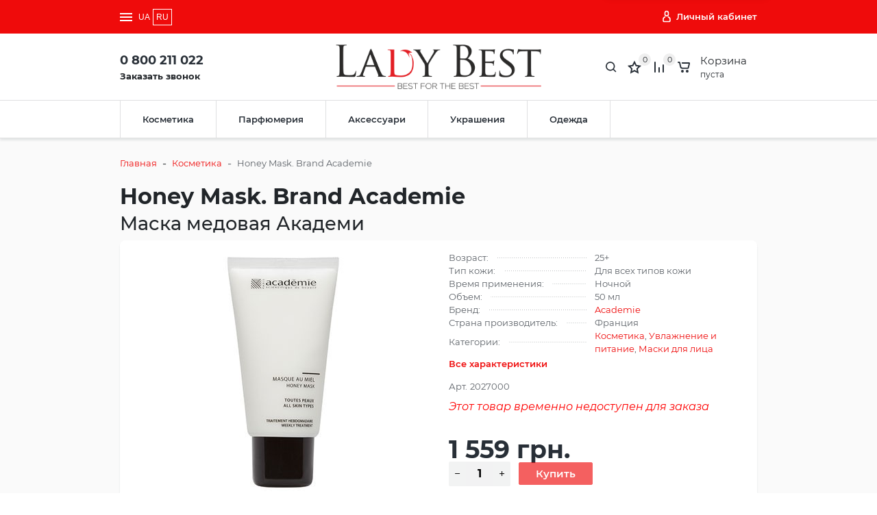

--- FILE ---
content_type: text/html; charset=utf-8
request_url: https://lady.best/ru/academie-honey-mask/
body_size: 24557
content:
<!DOCTYPE html><html lang="ru_RU" class="main__color_scheme_red font--montserrat" data-custom="#ef0b0b"><head><title>Медовая маска Academie купить в Украине </title><meta charset="UTF-8"><meta http-equiv="x-ua-compatible" content="IE=edge"><meta name="keywords" content="маска медовая academie, медовая маска, маска для сухой кожи, маска для обезвоженной кожи, маска для дегидратированной кожи, маска для увлажнения кожи, маска для увлажнения и питания кожи" /><meta name="description" content="Маска медовая Академи / Academie Honey Mask - для питания и увлажнения сухой и обезвоженной кожи лица. Купить профкосметику Академи с доставкой по Украине. Оригинальная продукция. " /><meta name="viewport" content="width=device-width, initial-scale=1" /><link rel="alternate" href="https://lady.best/ru/academie-honey-mask/" hreflang="ru" /><link rel="alternate" href="https://lady.best/academie-honey-mask/" hreflang="uk" /><link rel="shortcut icon" href="/favicon.ico" /><link href="/wa-data/public/site/themes/gift/css/bundle.min.css?v1.0.3.9.225" rel="stylesheet" /><link href="/wa-data/public/site/themes/gift/css/theme.min.css?v1.0.3.9.225" rel="stylesheet" /><link href="/wa-data/public/site/themes/gift/css/user.css?v1.0.3.9.225" rel="stylesheet" /><link href="/wa-data/public/site/themes/gift/css/fonts/montserrat.min.css?v1.0.3.9.225" rel="stylesheet" /><link href="/wa-apps/shop/plugins/listfeatures/css/frontend_features.css?2.5.0" rel="stylesheet">
<link href="/wa-apps/shop/plugins/productsets/css/frontend.min.css?2.6.1" rel="stylesheet">
<script src="/wa-data/public/site/themes/gift/js/bundle.min.js?v1.0.3.9.225"></script><script src="/wa-data/public/site/themes/gift/js/fontawesome.min.js?v1.0.3.9.225" defer></script><script src="/wa-data/public/site/themes/gift/js/fa-brands.min.js?v1.0.3.9.225" defer></script><script src="/wa-data/public/site/themes/gift/js/fa-regular.min.js?v1.0.3.9.225" defer></script><script src="/wa-data/public/site/themes/gift/js/fa-solid.min.js?v1.0.3.9.225" defer></script><script src="/wa-data/public/site/themes/gift/js/theme.min.js?v1.0.3.9.225"></script><script src="/wa-data/public/site/themes/gift/js/user.js?v1.0.3.9.225"></script><script src="/wa-apps/shop/plugins/listfeatures/js/frontend_features.js?2.5.0"></script>
<script src="/wa-apps/shop/plugins/flexdiscount/js/flexdiscountFrontend.min.js?2025.11.48"></script>
<script src="/wa-apps/shop/plugins/productsets/js/frontend.min.js?2.6.1"></script>
<script src="/wa-apps/shop/plugins/autofill/js/autofill.js?11.6.0"></script>
<link href="/wa-data/public/shop/themes/gift/css/shop.theme.min.css?v1.0.3.9.225" rel="stylesheet" /><script src="/wa-apps/shop/js/lazy.load.js?v11.6.0.1130"></script><script src="/wa-data/public/shop/themes/gift/js/shop.theme.min.js?v1.0.3.9.225"></script><script src="/wa-data/public/shop/themes/gift/js/products.min.js?v1.0.3.9.225"></script> 
	<link href="/wa-apps/shop/plugins/callb/css/callb.css?11.6.0.1130" rel="stylesheet">

	
	<script src="/wa-apps/shop/plugins/callb/js/callb.frontend.js?v=2.0.2" type="text/javascript"></script>

	<script type="text/javascript">
		(function ($) {
			var localeSettings = {};
				localeSettings.text_close = 'Закрыть';
				localeSettings.error_sendmail = 'Произошла ошибка при отправке сообщения';
				localeSettings.error_name_phone = 'Заполните «Имя» и «Телефон»';
				window.siteKey = "6Le2DWMaAAAAAPi_bxqfrSlspFWLHTVydJk5SkMO";
			callbFrontend.initModule("/ru/callb/", {"text_thanks_message":"\u0421\u043f\u0430\u0441\u0438\u0431\u043e,","style_close_ok_background":"ef0b0b","style_submit_text_color":"ffffff","style_submit_background":"ef0b0b","style_submit_height":"34","style_submit_width":"300","style_header_text_color":"ffffff","style_form_background":"ffffff","style_header_background":"ef0b0b","callb_request_limit":"20","style_form_height":"380","style_form_width":"400","text_submit_button":"\u041e\u0442\u043f\u0440\u0430\u0432\u0438\u0442\u044c","text_phone_placeholder":"\u0412\u0430\u0448 \u0442\u0435\u043b\u0435\u0444\u043e\u043d","text_name_placeholder":"\u0412\u0430\u0448\u0435 \u0438\u043c\u044f","text_header_title":"\u041e\u0431\u0440\u0430\u0442\u043d\u044b\u0439 \u0437\u0432\u043e\u043d\u043e\u043a","phone_masked_input":"","id_in_html":"#call-back-button","email_of_recipient":"","email_of_sender":"","comment_status":"on","status":"on","frontend_head_status":"on","update_time":"1497799189","style_close_error_background":"ef0b0b","text_more_thanks_message":"\u0432\u0430\u0448\u0435 \u0441\u043e\u043e\u0431\u0449\u0435\u043d\u0438\u0435 \u043e\u0442\u043f\u0440\u0430\u0432\u043b\u0435\u043d\u043e!","style_thanks_text_color":"ef0b0b","show_done":"on","text_comment_placeholder":"\u0412\u0430\u0448 \u043a\u043e\u043c\u043c\u0435\u043d\u0442\u0430\u0440\u0438\u0439","privacy_status":"off","privacy_text":"Clicking on the \u00abSend\u00bb button, I give my","privacy_link_text":"consent to the personal data processing","privacy_link_url":"\/site\/privacy-policy\/","privacy_checkbox_status":"off","privacy_checkbox_checked":"unchecked","captcha":"on"}, localeSettings);
		})(jQuery);
	</script>
		
<script src="/wa-apps/shop/plugins/reviewsplus/js/reviewsplus-frontend.js" type="text/javascript"></script><link href="/wa-apps/shop/plugins/reviewsplus/css/shopReviewsplusPluginFrontend.css" rel="stylesheet" type="text/css"><link href="" rel="stylesheet" type="text/css"><style>i.icon16-flexdiscount.loading{background-image:url(https://lady.best/wa-apps/shop/plugins/flexdiscount/img/loading16.gif)}i.flexdiscount-big-loading{background:url(https://lady.best/wa-apps/shop/plugins/flexdiscount/img/loading.gif) no-repeat}.fl-is-loading > * { opacity: 0.3; }.fl-is-loading { position:relative }.fl-is-loading:after{ position:absolute; top:0;left:0;content:"";width:100%;height:100%; background:url(https://lady.best/wa-apps/shop/plugins/flexdiscount/img/loader2.gif) center center no-repeat}.fl-loader-2:after{ position:absolute; top:0;left:0;content:"";width:100%;height:100%; background:url(/wa-content/img/loading16.gif) center center no-repeat}i.icon16-flexdiscount{background-repeat:no-repeat;height:16px;width:16px;display:inline-block;text-indent:-9999px;text-decoration:none!important;vertical-align:top;margin:-.1em .25em 0 0}i.flexdiscount-big-loading{display:inline-block;width:32px;height:32px;margin:15px 0}.flexdiscount-coup-del-block,.flexdiscount-loader{display:none}.align-center{text-align:center}.flexdiscount-coup-result,.flexdiscount-form,.flexdiscount-price-block,.flexdiscount-user-affiliate,.flexdiscount-user-discounts{margin:10px 0}.flexdiscount-coup-result{color:green}.flexdiscount-coup-result.flexdiscount-error{color:red}.flexdiscount-max-affiliate,.flexdiscount-max-discount{font-size:1.5em;color:#c03;font-weight:600}.flexdiscount-coupon-delete:before{content:'x';padding:5px;-webkit-border-radius:50%;-moz-border-radius:50%;border-radius:50%;border:2px solid red;width:.5em;height:.5em;display:inline-block;text-align:center;line-height:.5em;margin-right:5px;font-size:1.3em;color:red;font-weight:700;vertical-align:middle}.flexdiscount-price-block{display:inline-block}.flexdiscount-product-discount{display:table}.flexdiscount-my-content>div{padding:10px}.flexdiscount-discounts-affiliate{color:#c03;background:#fff4b4;padding:5px 10px;border-radius:20px}/***********************
 *
 * ru: Блок Доступных скидок и бонусов
 * en: Available discount and bonuses
 *
************************/

/**
* Обертка
* Wrap
*/
.flexdiscount-available-discount { }
/**
* Блок вывода Доступных скидок и бонусов
* Available discount and bonuses
*/
.flexdiscount-alldiscounts { clear: none; background-color: #fff4b4; //border: 1px solid #DDDDDD; -webkit-border-radius: 4px; -moz-border-radius: 4px; border-radius: 4px; margin: 10px 0; }
/**
* Шапка
* Header block
*/
.flexdiscount-alldiscounts-heading { background: #fff4b4; text-transform: uppercase; -webkit-border-top-left-radius: 3px; -moz-border-top-left-radius: 3px; border-top-left-radius: 3px; -webkit-border-top-right-radius: 3px; -moz-border-top-right-radius: 3px; border-top-right-radius: 3px; padding: 10px 15px;}
/**
* Заголовок шапки
* Header text
*/
.flexdiscount-alldiscounts-heading .h3 { font-size: 14px; margin: 0; padding: 0; color:#fff;}
/**
* Внутренний отступ основной части
* Padding of the block body
*/
.flexdiscount-alldiscounts-body, .flexdiscount-alldiscounts .flexdiscount-body { padding: 15px; }
/*
* Ширина таблицы
* Width table
*/
.flexdiscount-alldiscounts table { width: 100%; }
/*
* Внешний отступ неупорядоченных списков
* Margin of unordered lists
*/
.flexdiscount-alldiscounts ul { margin: 0; }
/*
* Стили таблицы
* Table styles
*/
.flexdiscount-alldiscounts .flexdiscount-table { border-left: 1px solid #000; border-top: 1px solid #000; width: 100%; margin: 0; }
/*
* Стили заголовков и ячеек таблицы
* Table cells styles
*/
.flexdiscount-alldiscounts .flexdiscount-table td, .flexdiscount-alldiscounts .flexdiscount-table th { color: #000; border: 1px solid #000; padding: 5px; }
.fl-discount-skus { margin-bottom: 10px; }
tr.fl-discount-skus td { padding: 10px 5px; }

/***********************
 *
 * ru: Блок Действующих скидок и бонусов
 * en: Product active discounts and bonuses
 *
************************/

/**
* Обертка
* Wrap
*/
.flexdiscount-product-discount { display: table; }
/**
* Блок вывода Действующих скидок и бонусов
* Product active discounts and bonuses block
*/
.flexdiscount-pd-block { background-color: #FFFFFF; border: 1px solid #DDDDDD; -webkit-border-radius: 4px; -moz-border-radius: 4px; border-radius: 4px; margin: 10px 0; }
/**
* Шапка
* Header block
*/
.flexdiscount-pd-block .flexdiscount-heading, #yourshop .flexdiscount-pd-block .flexdiscount-heading { background: #163bdb; text-transform: uppercase; border-color: #DDDDDD; color: #333333; -webkit-border-top-left-radius: 3px; -moz-border-top-left-radius: 3px; border-top-left-radius: 3px; -webkit-border-top-right-radius: 3px; -moz-border-top-right-radius: 3px; border-top-right-radius: 3px; padding: 10px 15px;}
/**
* Заголовок шапки
* Header text
*/
.flexdiscount-pd-block .flexdiscount-heading .h3 { font-size: 14px; margin: 0; padding: 0; color: #fff;}
/**
* Внутренний отступ основной части
* Padding of the block body
*/
.flexdiscount-pd-block .flexdiscount-body { padding: 15px; }
/*
* Внешний отступ неупорядоченных списков
* Margin of unordered lists
*/
.flexdiscount-pd-block ul { margin: 0; }
/*
* Стили таблицы
* Table styles
*/
.flexdiscount-pd-block .flexdiscount-table { border-left: 1px solid #000; border-top: 1px solid #000; width: 100%; margin: 0; }
/*
* Стили заголовков и ячеек таблицы
* Table cells styles
*/
.flexdiscount-pd-block .flexdiscount-table td, .flexdiscount-pd-block .flexdiscount-table th { color: #000; border: 1px solid #000; padding: 5px; }

/***********************
 *
 * ru: Активные скидок и бонусов
 * en: Active discounts and bonuses block
 *
************************/

/**
* Обертка
* Wrap
*/
.flexdiscount-user-discounts { }
/**
* Блок вывода активных скидок и бонусов
* Active discounts and bonuses block
*/
.flexdiscount-discounts { clear: both; overflow: hidden; background-color: #FFFFFF; border: 1px solid #ddd; margin: 10px 0; }
/**
* Шапка
* Header block
*/
.flexdiscount-discounts-heading { background: #ef0b0b; text-transform: uppercase; color: #333333; padding: 10px 15px; }
/**
* Заголовок шапки
* Header text
*/
.flexdiscount-discounts-heading .h3 { font-size: 14px; margin: 0; color: #fff; }
/**
* Внутренний отступ основной части
* Padding of the block body
*/
.flexdiscount-discounts-body { padding: 0; }
/*
* Ширина таблицы
* Width table
*/
.flexdiscount-discounts table { width: 100%; }
/*
* Стили неупорядоченных списков
* Styles of unordered lists
*/
.flexdiscount-discounts-body ul { list-style: none; padding: 0; margin: 0; }
.flexdiscount-discounts-body li { padding: 10px 15px; background-color: #fed88126; margin: 5px 0; }
/*
* Стили для размера скидки
* Styles for discount
*/
.flexdiscount-discounts-price { color: #e8385c; display: inline-block; }

/***********************
 *
 * ru: Дополнительная форма ввода купонов
 * en: Additional coupon form
 *
************************/

/*
* Цвет сообщения о успешно введенном купоне
* Message color about successfully entered coupon
*/
.flexdiscount-coup-result { color: green; }
/*
* Цвет сообщения о неверно введенном купоне
* Message color about incorrectly entered coupon
*/
.flexdiscount-coup-result.flexdiscount-error { color: #ff0000; }
/**
* Крестик удаления купона
* Delete coupon cross
*/
.flexdiscount-coupon-delete:before { content: 'x'; padding: 5px; -webkit-border-radius: 50%; -moz-border-radius: 50%; border-radius: 50%; border: 2px solid #ff0000; width: .5em; height: .5em; display: inline-block; text-align: center; line-height: .5em; margin-right: 5px; font-size: 1.3em; color: #ff0000; font-weight: bold; vertical-align: middle; }

/***********************
 *
 * ru: Блок правил запрета
 * en: Deny discounts block
 *
************************/

/**
* Обертка
* Wrap
*/
.flexdiscount-deny-discount { }
/**
* Блок вывода правил запрета
* Deny discounts block
*/
.flexdiscount-denydiscounts { clear: none; background-color: #FFFFFF; border: 1px solid #DDDDDD; -webkit-border-radius: 4px; -moz-border-radius: 4px; border-radius: 4px; margin: 10px 0; }
/**
* Шапка
* Header block
*/
.flexdiscount-denydiscounts-heading { background: #ff0000; text-transform: uppercase; -webkit-border-top-left-radius: 3px; -moz-border-top-left-radius: 3px; border-top-left-radius: 3px; -webkit-border-top-right-radius: 3px; -moz-border-top-right-radius: 3px; border-top-right-radius: 3px; padding: 10px 15px;}
/**
* Заголовок шапки
* Header text
*/
.flexdiscount-denydiscounts-heading .h3 { font-size: 14px; margin: 0; padding: 0; color: #fff;}
/**
* Внутренний отступ основной части
* Padding of the block body
*/
.flexdiscount-denydiscounts-body, .flexdiscount-denydiscounts .flexdiscount-body { padding: 15px; }
/*
* Ширина таблицы
* Width table
*/
.flexdiscount-denydiscounts table { width: 100%; }
/*
* Внешний отступ неупорядоченных списков
* Margin of unordered lists
*/
.flexdiscount-denydiscounts ul { margin: 0; }
/*
* Стили таблицы
* Table styles
*/
.flexdiscount-denydiscounts .flexdiscount-table { border-left: 1px solid #000; border-top: 1px solid #000; width: 100%; margin: 0; }
/*
* Стили заголовков и ячеек таблицы
* Table cells styles
*/
.flexdiscount-denydiscounts .flexdiscount-table td, .flexdiscount-denydiscounts .flexdiscount-table th { color: #000; border: 1px solid #000; padding: 5px; }

/***********************
 *
 * ru: Блок цены со скидкой
 * en: Block of price with discount
 *
************************/

/*
* Обертка
* Wrap
*/
.flexdiscount-price-block { display: inline-block; }

/***********************
 *
 * ru: Скидки в личном кабинете
 * en: Discounts in customer account
 *
************************/

/*
* Обертка
* Wrap
*/
.flexdiscount-my-content > div { padding: 10px; }

/***********************
 *
 * ru: Остальные стили
 * en: Other styles
 *
************************/

/*
* Бонусы
* Bonuses
*/
.flexdiscount-discounts-affiliate { color: #c03; background: #fff4b4; padding: 5px 10px; border-radius: 20px; }
/**
* Максимальное значение скидок и бонусов в блоках Доступных и Действующих скидок
* Maximum value of discount and bonuses in Available discounts block and Product discounts block
*/
.flexdiscount-max-discount, .flexdiscount-max-affiliate { font-size: 1.3em; color: #ef0b0b; font-weight: 600; }</style><script>$(function() {$.flexdiscountFrontend = new FlexdiscountPluginFrontend({urls: {couponAddUrl: '/ru/flexdiscount/couponAdd/',updateDiscountUrl: '/ru/flexdiscount/update/',refreshCartUrl: '/ru/flexdiscount/cartUpdate/',deleteUrl: '/ru/flexdiscount/couponDelete/',cartSaveUrl: {shop: '/ru/cart/save/',plugin: '/ru/my/'},cartDeleteUrl: {shop: '/ru/cart/delete/',plugin: '/ru/my/'},cartAddUrl: {shop: '/ru/cart/add/',plugin: '/ru/my/'}},updateInfoblocks: 1,hideDefaultAffiliateBlock: '',ss8forceUpdate: '0',addAffiliateBlock: 0,loaderType: 'loader1',locale: 'ru_RU',settings: {"enable_frontend_cart_hook":0},ss8UpdateAfterPayment: 0,shopVersion: '11.6.0.1130'});});</script><script>(function ($) {$(function ($) {$.productsets.init({PLUGIN_URL: '/wa-apps/shop/plugins/productsets/',urls: {"buy":"\/ru\/productsets\/buy\/","load":"\/ru\/productsets\/load\/","getProductSkus":"\/ru\/productsets\/getProductSkus\/","cartPage":"\/ru\/cart\/"},currency: {"code":"UAH","sign":"\u0433\u0440\u043d.","sign_html":"\u0433\u0440\u043d.","sign_position":1,"sign_delim":" ","decimal_point":",","frac_digits":"2","thousands_sep":" "},attr: {sliderArrow: 'data-productsets-bsa',sliderWrapArrow: 'data-productsets-bsab',skusPopupBundleBlock: 'data-productsets-spbb',skusPopupBundleHeader: 'data-productsets-sphb',skusPopupBundleClose: 'data-productsets-spclb',skusPopupBundleContent: 'data-productsets-spcb',skusPopupUserBundleBlock: 'data-productsets-spbu',skusPopupUserBundleClose: 'data-productsets-spclu',skusPopupUserBundleHeader: 'data-productsets-sphu',skusPopupUserBundleContent: 'data-productsets-spcu',successPopupBundleBlock: 'data-productsets-sucpbb',successPopupContentBundle: 'data-productsets-sucpcb',successPopupTickBundle: 'data-productsets-sucptb',successPopupLinkBundle: 'data-productsets-sucplb',successPopupButtonBundle: 'data-productsets-sucpbutb',successPopupCloseBundle: 'data-productsets-sucpclb',successPopupCloseUserBundle: 'data-productsets-sucpclu',successPopupButtonUserBundle: 'data-productsets-sucpbutu',successPopupLinkUserBundle: 'data-productsets-sucplu',successPopupTickUserBundle: 'data-productsets-sucptu',successPopupContentUserBundle: 'data-productsets-sucpcu',successPopupUserBundleBlock: 'data-productsets-sucpbu'},localeStrings: {"":"project-id-version: shop/plugins/productsets\npot-creation-date: 2020-01-28T19:00:32.705Z\nlast-translator: shop/plugins/productsets\nlanguage-team: shop/plugins/productsets\nmime-version: 1.0\ncontent-type: text/plain; charset=utf-8\ncontent-transfer-encoding: 8bit\nplural-forms: nplurals=3; plural=((((n%10)==1)&&((n%100)!=11))?(0):(((((n%10)>=2)&&((n%10)<=4))&&(((n%100)<10)||((n%100)>=20)))?(1):2));\n","The set is empty":"Набор пустой","Something wrong!":"Что-то пошло не так!","Products has been successfully added to the cart":"Товары были успешно добавлены в корзину","Continue shopping":"Продолжить покупки","Proceed to checkout":"Оформить заказ","Select product sku":"Выбрать вариант товара","1 product":["{n} товар","{n} товара","{n} товаров"],"This product is already selected":"Товар уже выбран","Product with the selected option combination is not available for purchase":"Товар с выбранными характеристиками не доступен для заказа","Minimal quantity of products is":"Минимальное количество товаров","Maximal quantity of products is":"Максимальное количество товаров","Select another product":"Выберите другой товар","delete":"удалить"}
,locale: "ru_RU"})});})(jQuery)</script><link rel='stylesheet' href='/wa-data/public/shop/plugins/itemsets/css/itemsetsFrontend.css'>
                <style type='text/css'>
                    i.itemsets-pl.loader { background: url(/wa-apps/shop/plugins/itemsets/img/loader.gif) no-repeat; width: 43px; height: 11px; display: inline-block; }
                </style>
                <script type='text/javascript' src='/wa-apps/shop/plugins/itemsets/js/itemsetsFrontend.js'></script>
                <script type='text/javascript' src='/wa-data/public/shop/plugins/itemsets/js/itemsetsFrontendLocale.js'></script>
                <script type='text/javascript'>
                    (function($) { 
                        $(function() {
                            $.itemsetsFrontend.init();
                        });
                    })(jQuery);
                </script><script>
(function(b,e,d,a){b[e]=b[e]||{_initialized:false,save_url:false,heartbeat_url:false,save_timer:false,bind_timer:false,heartbeat_timer:false,customer_data:{},selectors:{},init:function(c,g,f){if(this._initialized){return}this.initialized=true;this.save_url=c;this.heartbeat_url=g;this.customer_data=f;this._init_selectors();b[e]._bind();b[e].heartbeat()},save:function(){var c=b(this).closest("form, .quickorder-form");if(c.length){clearTimeout(b[e].save_timer);b[e].save_timer=setTimeout(function(){var f={};c.find("[data-carts-field]").each(function(h,g){f[b(g).data("carts-field")]=b(g).val()});if(b[e].save_url&&f){b.post(b[e].save_url,f)}},a)}},heartbeat:function(){if(this.heartbeat_url){b.get(this.heartbeat_url)}},_bind:function(){b("input:not([data-carts-checked]),select:not([data-carts-checked])").each(function(c,g){var f=b(g);f.attr("data-carts-checked",true);b.each(b[e].selectors,function(h,i){if(f.is(i.selector)){f.attr("data-carts-field",i.field).on("change blur",b[e].save);if(b[e].customer_data[h]&&!f.val()){f.val(b[e].customer_data[h])}return false}})});clearTimeout(b[e].bind_timer);b[e].bind_timer=setTimeout(b[e]._bind,d)},_init_selectors:function(){var g,f,c=["email","phone","firstname","lastname","middlename","name"];for(g in c){f=c[g];b[e].selectors[f]={field:"customer["+f+"]",selector:'[name="customer['+f+']"], [name="fields['+f+']"], [name="quickorder_fields['+f+']"], [name="auth[data]['+f+']"]'}}}}})(jQuery,"shop_carts_plugin",3000,500);
(function ($) {
$(function(){
    $.shop_carts_plugin.init(
        '/ru/cartssave/',
        '/ru/cartsheartbeat/',
            []
    );
});
})(jQuery)
</script>
<meta property="og:type" content="website">
<meta property="og:title" content="Медовая маска Academie купить в Украине ">
<meta property="og:description" content="Маска медовая Академи / Academie Honey Mask - для питания и увлажнения сухой и обезвоженной кожи лица. Купить профкосметику Академи с доставкой по Украине. Оригинальная продукция. ">
<meta property="og:image" content="https://lady.best/wa-data/public/shop/products/00/58/5800/images/8593/8593.750x0.jpg">
<meta property="og:url" content="https://lady.best/ru/academie-honey-mask/">
<meta property="product:price:amount" content="1559">
<meta property="product:price:currency" content="UAH">
<link rel="icon" href="/favicon.ico?v=1623677740" type="image/x-icon" /><!-- Google Tag Manager -->
<script>(function(w,d,s,l,i){w[l]=w[l]||[];w[l].push({'gtm.start':
new Date().getTime(),event:'gtm.js'});var f=d.getElementsByTagName(s)[0],
j=d.createElement(s),dl=l!='dataLayer'?'&l='+l:'';j.async=true;j.src=
'https://www.googletagmanager.com/gtm.js?id='+i+dl;f.parentNode.insertBefore(j,f);
})(window,document,'script','dataLayer','GTM-N8TSQS66');</script>
<!-- End Google Tag Manager --><style>.btn-link, .color-base, a {color: #ef0b0b}.btn-link:hover, .color-base:hover, a:hover {color: rgba(239, 11, 11, 1)}.cart-products .cart-product__delete:hover, .categories-button.is-active, .category-filter .category-filter__toggle, .checkout-nav .checkout-nav__num.is-current, .contact--shops .contact__icon, .footer .footer__link:hover, .header-mobile .header-mobile__link.is-selected, .header-mobile .header-mobile__link:hover, .header-mobile .header-mobile__subs-link.is-selected, .header-mobile .header-mobile__subs-link:hover, .paging a, .paging span, .product-add--absolute .product-add__button, .product-compare--list:not(.is-active), .product-favorite--list.is-active .product-favorite__icon, .product-overview .product-overview__more, .products-sorting .products-layouts__item.is-active, .products-sorting .products-layouts__item:hover, .promo-banners .promo-banners__title, .sidebar-nav .sidebar-nav__link:hover, .sidebar-nav__item.is-selected .sidebar-nav__link, .userpic {color: #ef0b0b}.btn-default, .my-profile .wa-form input[type=submit] {background-color: #ef0b0b}.btn-default:hover, .my-profile .wa-form input[type=submit]:hover {background-color: rgba(239, 11, 11, 1)}.btn-outline-default {color: #ef0b0b}.btn-outline-default.is-active, .btn-outline-default:hover {color: #fff;background-color: rgba(239, 11, 11, 1)}.background-base, .badges .badges__link, .button-up, .categories-button.is-active .icon-burger__line, .custom-checkbox .custom-control-input:checked~.custom-control-label:before, .custom-radio .custom-control-input:checked~.custom-control-label:before, .main-nav .main-nav__subs-link.is-selected, .main-nav .main-nav__subs-link:hover, .mobile-nav .mobile-nav__cross:after, .mobile-nav .mobile-nav__cross:before, .my-nav li>a:hover, .nav-dropdown .main-nav__link.is-selected, .nav-dropdown .main-nav__link:hover, .paging a:hover, .paging li.selected a, .paging span:hover, .product-compare--default.is-active, .product-compare--list.is-active, .product-favorite--default.is-active, .product__options .inline-select__button.selected, .products-sorting .dropdown-item:hover, .range-slider--theme .range-slider__point, .shop-info:not(.is-empty) .shop-info__counter, .sidebar-widget .brands li a, .sidebar-widget .sidebar-widget__tag {background-color: #ef0b0b}.product-add--absolute:before, .product-compare--list:not(.is-active), .product-favorite--list:before {background-color: rgba(239, 11, 11, .15)}.btn:not(.btn-link), .category-filter .category-filter__group-input:active, .category-filter .category-filter__group-input:focus, .category-filter .category-filter__group-input:hover, .category-filter .category-filter__group-input:visited, .form-control:active, .form-control:focus, .form-control:hover, .form-control:visited, .my-nav li>a, .my-profile .wa-form input[type=submit], .paging a, .paging span, .product-photos .product-photos__link.is-selected, .shop-search .shop-search__input:not(.form-control--custom):active, .shop-search .shop-search__input:not(.form-control--custom):focus, ul.list-styled li:before {border-color: #ef0b0b}.loader:before {border-top-color: #ef0b0b !important}.form-control--custom:active, .form-control--custom:focus, .form-control--custom:hover, .wa-form .wa-value input[type=password]:active, .wa-form .wa-value input[type=password]:focus, .wa-form .wa-value input[type=password]:hover, .wa-form .wa-value input[type=text]:active, .wa-form .wa-value input[type=text]:focus, .wa-form .wa-value input[type=text]:hover, .wa-form .wa-value select:active, .wa-form .wa-value select:focus, .wa-form .wa-value select:hover {border-color: #ef0b0b !important}.product-compare--list:not(.is-active) {border-color: transparent}.product-compare--list.is-active {color: #fff}.owl-carousel button.owl-dot.active {background: #ef0b0b}.owl-carousel:not(.slider__items) .owl-nav button.owl-next, .owl-carousel:not(.slider__items) .owl-nav button.owl-prev {color: #fff;background-color: #ef0b0b}.owl-carousel:not(.slider__items) .owl-nav button.owl-next:active, .owl-carousel:not(.slider__items) .owl-nav button.owl-next:focus, .owl-carousel:not(.slider__items) .owl-nav button.owl-next:hover, .owl-carousel:not(.slider__items) .owl-nav button.owl-prev:active, .owl-carousel:not(.slider__items) .owl-nav button.owl-prev:focus, .owl-carousel:not(.slider__items) .owl-nav button.owl-prev:hover {background-color: rgba(239, 11, 11, .75)}.form-control:focus {box-shadow: 0 0 0 .2rem rgba(239, 11, 11, .25)}.catalog-nav .catalog-nav__item:hover, .catalog-nav__item--simple .categories-nav__link.is-selected, .catalog-nav__item--simple .categories-nav__link:hover {background-color: rgba(239, 11, 11, .04)}.order-page .js-clear-cart, .order-page .js-open-section, .order-page .wa-icon.minus:hover, .order-page .wa-icon.plus:hover, .order-success .order-success__icon {color: #ef0b0b}.my-profile .wa-forgotpassword-form-wrapper .wa-field .wa-forgotpassword-button input[type=submit], .my-profile .wa-login-form-wrapper input[type=submit], .my-profile .wa-signup-form-wrapper input[type=submit], .order-page .s-checkbox input:checked+span, .order-page .wa-order-form-wrapper.with-adaptive .wa-step-confirm-section .wa-section-body .wa-actions-section .wa-button, .order-page .wa-order-form-wrapper.with-adaptive .wa-step-payment-section .wa-methods-list.wide .wa-method-wrapper.is-active, .order-page .wa-order-form-wrapper.with-adaptive .wa-step-shipping-section .wa-delivery-types-section .wa-types-list .wa-type-wrapper.is-active, .order-page .wa-toggle>.selected, .wa-order-dialog .wa-dialog-body .wa-dialog-footer .wa-button {background-color: #ef0b0b}.my-profile .wa-forgotpassword-form-wrapper .wa-field .wa-forgotpassword-button input[type=submit]:hover, .my-profile .wa-login-form-wrapper input[type=submit]:hover, .my-profile .wa-signup-form-wrapper input[type=submit]:hover, .order-page .wa-order-form-wrapper.with-adaptive .wa-step-confirm-section .wa-section-body .wa-actions-section .wa-button:hover, .wa-order-dialog .wa-dialog-body .wa-dialog-footer .wa-button:hover {background-color: rgba(239, 11, 11, 1)}.my-profile .wa-forgotpassword-form-wrapper .wa-field .wa-forgotpassword-button input[type=submit], .my-profile .wa-login-form-wrapper input[type=submit], .my-profile .wa-signup-form-wrapper input[type=submit], .order-page .wa-dropdown.is-opened>.wa-dropdown-toggle, .order-page .wa-dropdown>.wa-dropdown-area:hover, .order-page .wa-order-form-wrapper.with-adaptive .wa-step-confirm-section .wa-section-body .wa-actions-section .wa-button, .order-page .wa-order-form-wrapper.with-adaptive .wa-step-payment-section .wa-methods-list.wide .wa-method-wrapper.is-active, .order-page .wa-order-form-wrapper.with-adaptive .wa-step-payment-section .wa-methods-list.wide .wa-method-wrapper:hover, .order-page .wa-order-form-wrapper.with-adaptive .wa-step-shipping-section .wa-delivery-types-section .wa-types-list .wa-type-wrapper.is-active, .order-page .wa-order-form-wrapper.with-adaptive .wa-step-shipping-section .wa-delivery-types-section .wa-types-list .wa-type-wrapper:hover, .order-page .wa-toggle>.selected, .order-page .wa-toggle>:hover, .wa-order-dialog .wa-dialog-body .wa-dialog-footer .wa-button {border-color: #ef0b0b}.order-page .s-styled-select select:active:not(:disabled), .order-page .s-styled-select select:focus:not(:disabled), .order-page .s-styled-select select:hover:not(:disabled), .order-page .s-styled-select select:visited:not(:disabled), .order-page .wa-dropdown>.wa-dropdown-toggle:active:not(:disabled), .order-page .wa-dropdown>.wa-dropdown-toggle:focus:not(:disabled), .order-page .wa-dropdown>.wa-dropdown-toggle:hover:not(:disabled), .order-page .wa-dropdown>.wa-dropdown-toggle:visited:not(:disabled), .order-page .wa-field-wrapper .wa-input:active:not(:disabled), .order-page .wa-field-wrapper .wa-input:focus:not(:disabled), .order-page .wa-field-wrapper .wa-input:hover:not(:disabled), .order-page .wa-field-wrapper .wa-input:visited:not(:disabled), .order-page .wa-field-wrapper .wa-textarea:active:not(:disabled), .order-page .wa-field-wrapper .wa-textarea:focus:not(:disabled), .order-page .wa-field-wrapper .wa-textarea:hover:not(:disabled), .order-page .wa-field-wrapper .wa-textarea:visited:not(:disabled), .order-page .wa-order-cart-wrapper .wa-cart-details .wa-coupon-section .wa-input:active:not(:disabled), .order-page .wa-order-cart-wrapper .wa-cart-details .wa-coupon-section .wa-input:focus:not(:disabled), .order-page .wa-order-cart-wrapper .wa-cart-details .wa-coupon-section .wa-input:hover:not(:disabled), .order-page .wa-order-cart-wrapper .wa-cart-details .wa-coupon-section .wa-input:visited:not(:disabled) {border-color: #ef0b0b !important}.order-page .wa-product-wrapper .wa-button {background-color: #ef0b0b;border-color: #ef0b0b}.order-page .wa-product-wrapper .wa-button:hover {background-color: rgba(239, 11, 11, 1)}.order-page .wa-order-cross_selling-wrapper .wa-slider-wrapper .wa-slider-actions .wa-action>.wa-icon {background-color: #ef0b0b}.my-profile .wa-forgotpassword-form-wrapper input[type=email]:active, .my-profile .wa-forgotpassword-form-wrapper input[type=email]:focus, .my-profile .wa-forgotpassword-form-wrapper input[type=email]:hover, .my-profile .wa-forgotpassword-form-wrapper input[type=password]:active, .my-profile .wa-forgotpassword-form-wrapper input[type=password]:focus, .my-profile .wa-forgotpassword-form-wrapper input[type=password]:hover, .my-profile .wa-forgotpassword-form-wrapper input[type=text]:active, .my-profile .wa-forgotpassword-form-wrapper input[type=text]:focus, .my-profile .wa-forgotpassword-form-wrapper input[type=text]:hover, .my-profile .wa-login-form-wrapper input[type=email]:active, .my-profile .wa-login-form-wrapper input[type=email]:focus, .my-profile .wa-login-form-wrapper input[type=email]:hover, .my-profile .wa-login-form-wrapper input[type=password]:active, .my-profile .wa-login-form-wrapper input[type=password]:focus, .my-profile .wa-login-form-wrapper input[type=password]:hover, .my-profile .wa-login-form-wrapper input[type=text]:active, .my-profile .wa-login-form-wrapper input[type=text]:focus, .my-profile .wa-login-form-wrapper input[type=text]:hover, .my-profile .wa-signup-form-wrapper input[type=email]:active, .my-profile .wa-signup-form-wrapper input[type=email]:focus, .my-profile .wa-signup-form-wrapper input[type=email]:hover, .my-profile .wa-signup-form-wrapper input[type=password]:active, .my-profile .wa-signup-form-wrapper input[type=password]:focus, .my-profile .wa-signup-form-wrapper input[type=password]:hover, .my-profile .wa-signup-form-wrapper input[type=text]:active, .my-profile .wa-signup-form-wrapper input[type=text]:focus, .my-profile .wa-signup-form-wrapper input[type=text]:hover {border-color: #ef0b0b !important}</style>
<style>.products .product-buttons { position: relative; }</style></head><body class="main-gray  site-page is-desktop"><!-- Google Tag Manager (noscript) --><noscript><iframe src="https://www.googletagmanager.com/ns.html?id=GTM-N8TSQS66"height="0" width="0" style="display:none;visibility:hidden"></iframe></noscript><!-- End Google Tag Manager (noscript) --><nav class="mobile-nav"><button class="mobile-nav__close"><svg class="color-base svg-icon svg-icon--xxxl"><use xlink:href="#icon-close"></use></svg></button><div class="mobile-nav__auth"><div class="auth auth--both auth--mobile-nav"><a class="auth__link" href="/ru/my/"><span class="auth__text">Вход</span></a><a class="auth__link" href="/ru/signup/">Регистрация</a></div></div><div class="mobile-nav__search"><div class="shop-search"><form class="shop-search__form" method="get" action="/ru/searchml/"><div class="input-group"><input class="shop-search__input form-control form-control--custom" type="text" name="query" value="" placeholder="Поиск товаров" autocomplete="off"><button class="shop-search__submit" type="submit" value=""><svg class="shop-search__toggler-icon svg-icon svg-icon--xl"><use xlink:href="#icon-search"></use></svg></button></div></form></div></div><div class="mobile-nav__catalog"><ul class="mobile-nav__list"><li class="mobile-nav__item"><div class="mobile-nav__link-wrapper"><a href="/ru/catalog/cosmetics/" class="mobile-nav__link"><span class="mobile-nav__name">Косметика</span></a><button class="mobile-nav__cross" type="button" data-toggle="collapse" data-target="#mobile-nav-935" aria-expanded="false" aria-controls="mobile-nav-935"></button></div><ul id="mobile-nav-935" class="mobile-nav__subs-list collapse"><li class="mobile-nav__subs-item"><a class="mobile-nav__subs-link" href="/ru/catalog/cosmetics-care/">Косметика по уходу</a></li><li class="mobile-nav__subs-item"><a class="mobile-nav__subs-link" href="/ru/catalog/cosmetics/decorative-cosmetics/">Декоративная косметика</a></li></ul></li><li class="mobile-nav__item"><div class="mobile-nav__link-wrapper"><a href="/ru/catalog/perfumery/" class="mobile-nav__link"><span class="mobile-nav__name">Парфюмерия</span></a></div></li><li class="mobile-nav__item"><div class="mobile-nav__link-wrapper"><a href="/ru/catalog/accessories/" class="mobile-nav__link"><span class="mobile-nav__name">Аксессуари</span></a><button class="mobile-nav__cross" type="button" data-toggle="collapse" data-target="#mobile-nav-938" aria-expanded="false" aria-controls="mobile-nav-938"></button></div><ul id="mobile-nav-938" class="mobile-nav__subs-list collapse"><li class="mobile-nav__subs-item"><a class="mobile-nav__subs-link" href="/ru/catalog/accessories/for-hair/">Для волос</a></li></ul></li><li class="mobile-nav__item"><div class="mobile-nav__link-wrapper"><a href="/ru/catalog/prikrasi/" class="mobile-nav__link"><span class="mobile-nav__name">Украшения</span></a><button class="mobile-nav__cross" type="button" data-toggle="collapse" data-target="#mobile-nav-942" aria-expanded="false" aria-controls="mobile-nav-942"></button></div><ul id="mobile-nav-942" class="mobile-nav__subs-list collapse"><li class="mobile-nav__subs-item"><a class="mobile-nav__subs-link" href="/ru/catalog/prikrasi/silver/">Прикраси зі срібла</a></li><li class="mobile-nav__subs-item"><a class="mobile-nav__subs-link" href="/ru/catalog/prikrasi/bijouterie/">Біжутерія</a></li></ul></li><li class="mobile-nav__item"><div class="mobile-nav__link-wrapper"><a href="/ru/catalog/clothes/" class="mobile-nav__link"><span class="mobile-nav__name">Одежда</span></a><button class="mobile-nav__cross" type="button" data-toggle="collapse" data-target="#mobile-nav-939" aria-expanded="false" aria-controls="mobile-nav-939"></button></div><ul id="mobile-nav-939" class="mobile-nav__subs-list collapse"><li class="mobile-nav__subs-item"><a class="mobile-nav__subs-link" href="/ru/catalog/clothes/sport-and-weight-loose/">Для спорта и снижения веса</a></li></ul></li></ul><ul class="mobile-nav__list mobile-nav__list--pages"><li class="mobile-nav__item"><div class="mobile-nav__link-wrapper"><a href="/ru/news/" class="mobile-nav__link"><span class="mobile-nav__name">Полезные статьи</span></a></div></li><li class="mobile-nav__item"><div class="mobile-nav__link-wrapper"><a href="/ru/discounts/" class="mobile-nav__link"><span class="mobile-nav__name">Система скидок</span></a></div></li><li class="mobile-nav__item"><div class="mobile-nav__link-wrapper"><a href="/ru/shipping-and-payment/" class="mobile-nav__link"><span class="mobile-nav__name">Доставка и оплата</span></a></div></li><li class="mobile-nav__item"><div class="mobile-nav__link-wrapper"><a href="/ru/contacts/" class="mobile-nav__link"><span class="mobile-nav__name">Контакти</span></a></div></li><li class="mobile-nav__item"><div class="mobile-nav__link-wrapper"><a href="/ru/about/" class="mobile-nav__link"><span class="mobile-nav__name">О магазине</span></a></div></li><li class="mobile-nav__item"><div class="mobile-nav__link-wrapper"><a href="/ru/how-to-order/" class="mobile-nav__link"><span class="mobile-nav__name">Как сделать заказ</span></a></div></li><li class="mobile-nav__item"><div class="mobile-nav__link-wrapper"><a href="/ru/terms/" class="mobile-nav__link"><span class="mobile-nav__name">Условия использования сайта</span></a></div></li><li class="mobile-nav__item"><div class="mobile-nav__link-wrapper"><a href="/ru/oferta/" class="mobile-nav__link"><span class="mobile-nav__name">Договор публичной оферты</span></a></div></li><li class="mobile-nav__item"><div class="mobile-nav__link-wrapper"><a href="/ru/cookie/" class="mobile-nav__link"><span class="mobile-nav__name">Политика в отношении файлов cookie</span></a></div></li></ul></div></nav>
<header class="header header--type-3"><div class="header-top is-loading header-top--light" style="background-color: #ef0b0b;"><div class="container"><div class="header-top__row row"><div class="header-top__item header-top__item--mobile-nav"><div class="mobile-nav-toggle icon-burger"><div class="icon-burger__line"></div><div class="icon-burger__line"></div><div class="icon-burger__line"></div></div><div class="mob-lg"><li class="lg ua "><a href="https://lady.best/academie-honey-mask/" title="Украинский" rel="alternate">UA</a></li><li class="lg ru  active"><a href="#" title="Русский" rel="alternate">RU</a></li></div><div class="header-top__item header-top__item--4 header-top__item--phones"><div class="phones phones--callback phones--header-top"><div class="phones__content"><a class="phones__link phones__link--phone" href="tel:0800211022">0 800 211 022</a><a class="phones__link phones__link--callback" id="call-back-button">Заказать звонок</a></div></div></div></div><div class="header-top__item header-top__item--nav"><nav class="main-nav priority-nav"><ul class="main-nav__list"><li class="lg ua "><a href="https://lady.best/academie-honey-mask/" title="Украинский" rel="alternate">UA</a></li><li class="lg ru  active"><a href="#" title="Русский" rel="alternate">RU</a></li>    <li class="main-nav__item"><a href="/ru/discounts/" class="main-nav__link">Система скидок</a></li>
    <li class="main-nav__item"><a href="/ru/shipping-and-payment/" class="main-nav__link">Доставка и оплата</a></li>
    <li class="main-nav__item"><a href="/ru/contacts/" class="main-nav__link">Контакты</a></li>
</ul></nav></div><div class="header-top__item header-top__item--3 header-top__item--auth"><div class="main-nav auth"><ul class="main-nav__list"><li class="main-nav__item"><a href="/ru/my/" class="main-nav__link auth__link"><svg class="auth__icon svg-icon svg-icon--xl icon--user"><use xlink:href="#icon-user"></use></svg><span class="auth__text">Личный кабинет</span></a><ul class="main-nav__subs"><li class="main-nav__subs-item"><a class="main-nav__subs-link" href="/ru/my/"><span class="auth__text">Вход</span></a></li><li class="main-nav__subs-item"><a class="main-nav__subs-link" href="/ru/signup/">Регистрация</a></li></ul></li></ul></div></div></div></div></div>
<div class="header-middle header-middle--3 header-middle--dark" style="background-color: #fff;"><div class="container"><div class="row header-middle__row"><div class="col-lg-3 header-middle__item--custom-first"><div class="header-middle__html"><div class="phones__content"><a class="phones__link phones__link--phone" href="tel:0800211022">0 800 211 022</a>

<a class="phones__link phones__link--callback" id="call-back-button">Заказать звонок</a></div></div></div><div class="col-lg-6 col-md-6 col-sm-5 col-6"><a href="/ru/"><img class="logo__image" src="/wa-data/public/site/themes/gift/img/logo.png?v1611663742?v1.0.3.9.225" alt="Lady Best" style="width: 300px;"></a></div><div class="col-lg-3 col-md-6 col-sm-7 col-6"><div class="header-middle__item header-middle__item--inherit header-middle__info-items"><div class="shop-search shop-search--icon"><div class="shop-search__toggler"><svg class="shop-search__toggler-icon svg-icon svg-icon--xl"><use xlink:href="#icon-search"></use></svg></div><div class="shop-search__wrapper"><div class="container shop-search__container"><div class="row shop-search__row no-gutters"><form class="shop-search__form" method="get" action="/ru/searchml/"><div class="input-group"><input class="shop-search__input form-control form-control--custom" type="text" name="query" value="" placeholder="Поиск товаров" autocomplete="off"><button class="shop-search__submit" type="submit" value=""><svg class="shop-search__toggler-icon svg-icon svg-icon--xl"><use xlink:href="#icon-search"></use></svg></button></div></form><svg class="shop-search__toggler shop-search__toggler--close svg-icon svg-icon--xxxl"><use xlink:href="#icon-close"></use></svg></div></div></div></div><div class="shop-info shop-favorite shop-info--text is-empty"><div class="shop-info__icon-wrapper"><svg class="shop-info__icon svg-icon svg-icon--xxl"><use xlink:href="#icon-star"></use></svg><span class="shop-info__counter shop-favorite__counter">0</span></div><a class="absolute-link" href="/ru/search/?addon=favorite/"></a></div><div class="shop-info shop-compare shop-info--text is-empty"><div class="shop-info__icon-wrapper"><svg class="shop-info__icon svg-icon svg-icon--xxl"><use xlink:href="#icon-chart"></use></svg><span class="shop-info__counter shop-compare__counter">0</span></div><a class="absolute-link" href="/ru/compare/"></a></div><div class="shop-info shop-cart shop-info--text is-empty"><div class="shop-info__icon-wrapper"><svg class="shop-info__icon svg-icon svg-icon--xxl"><use xlink:href="#icon-cart"></use></svg><span class="shop-info__counter shop-cart__counter"></span></div><div class="shop-info__text-wrapper"><div class="shop-info__text-header">Корзина</div><div class="shop-info__text-content">Пуста</div></div><a class="absolute-link" href="/ru/cart/"></a></div>
</div></div></div></div></div>
<div class="header-bottom header-bottom--dark" style="background-color: #fff;"><div class="container"><button class="categories-button btn btn-default"><div class="categories-button__icon icon-burger"><div class="icon-burger__line"></div><div class="icon-burger__line"></div><div class="icon-burger__line"></div></div><span class="categories-button__text">Каталог товаров</span></button><div class="catalog-nav catalog-nav--inline priority-nav"><ul class="catalog-nav__list priority-nav__list"><li class="catalog-nav__item"><a class="catalog-nav__link" href="/ru/catalog/cosmetics/">Косметика</a><div class="categories-nav categories-nav--right"><div class="container"><div class="row categories-nav__row"><div class="col-lg-3 categories-nav__col-left"><ul class="categories-nav__list categories-nav__list--left"><li class="categories-nav__item categories-nav__item--left" data-category="932"><div class="categories-nav__content"><a class="categories-nav__link" href="/ru/catalog/cosmetics-care/">Косметика по уходу</a></div></li><li class="categories-nav__item categories-nav__item--left" data-category="943"><div class="categories-nav__content"><a class="categories-nav__link" href="/ru/catalog/cosmetics/decorative-cosmetics/">Декоративная косметика</a></div></li></ul></div><div class="col-lg-9 categories-nav__col-right"><ul class="categories-nav__list categories-nav__list--right" data-category="932"><li class="categories-nav__item"><div class="categories-nav__content"><a class="categories-nav__link" href="/ru/catalog/cosmetics-care/for-hair/">Для волос</a></div><ul class="categories-nav__subs"><li class="categories-nav__subs-item"><a href="/ru/catalog/cosmetics-care/for-hair/accessories/" class="categories-nav__subs-link">Аксессуары</a></li><li class="categories-nav__subs-item"><a href="/ru/catalog/cosmetics-care/for-hair/shampoos/" class="categories-nav__subs-link">Шампуни</a></li><li class="categories-nav__subs-item"><a href="/ru/catalog/cosmetics-care/for-hair/styling/" class="categories-nav__subs-link">Стайлинг</a></li><li class="categories-nav__subs-item"><a href="/ru/catalog/cosmetics-care/for-hair/special-products/" class="categories-nav__subs-link">Спецсредства</a></li><li class="categories-nav__subs-item"><a href="/ru/catalog/cosmetics-care/for-hair/from-dandruff-hair/" class="categories-nav__subs-link">От перхоти</a></li><li class="categories-nav__subs-item"><a href="/ru/catalog/cosmetics-care/for-hair/from-falling-out-hair/" class="categories-nav__subs-link">От выпадения</a></li><li class="categories-nav__subs-item"><a href="/ru/catalog/cosmetics-care/for-hair/sets/" class="categories-nav__subs-link">Наборы</a></li><li class="categories-nav__subs-item"><a href="/ru/catalog/cosmetics-care/for-hair/hair-masks/" class="categories-nav__subs-link">Маски для волос</a></li><li class="categories-nav__subs-item"><a href="/ru/catalog/cosmetics-care/for-hair/hair-treatment/" class="categories-nav__subs-link">Лечение волос</a></li><li class="categories-nav__subs-item"><a href="/ru/catalog/cosmetics-care/for-hair/hair-dyes/" class="categories-nav__subs-link">Краски для волос</a></li><li class="categories-nav__subs-item"><a href="/ru/catalog/cosmetics-care/for-hair/conditioners-and-balms/" class="categories-nav__subs-link">Кондиционеры и бальзамы</a></li><li class="categories-nav__subs-item"><a href="/ru/catalog/cosmetics-care/for-hair/color-protection/" class="categories-nav__subs-link">Защита цвета</a></li><li class="categories-nav__subs-item"><a href="/ru/catalog/cosmetics-care/for-hair/sun-protection/" class="categories-nav__subs-link">Защита от солнца</a></li><li class="categories-nav__subs-item"><a href="/ru/catalog/cosmetics-care/for-hair/for-hair-tips/" class="categories-nav__subs-link">Для кончиков волос</a></li></ul></li><li class="categories-nav__item"><div class="categories-nav__content"><a class="categories-nav__link" href="/ru/catalog/cosmetics-care/for-face/">Для лица</a></div><ul class="categories-nav__subs"><li class="categories-nav__subs-item"><a href="/ru/catalog/cosmetics-care/for-face/serums/" class="categories-nav__subs-link">Сыворотки</a></li><li class="categories-nav__subs-item"><a href="/ru/catalog/cosmetics-care/for-face/peels/" class="categories-nav__subs-link">Пилинги</a></li><li class="categories-nav__subs-item"><a href="/ru/catalog/cosmetics-care/for-face/moisturizing-and-nourishing/" class="categories-nav__subs-link">Увлажнение и питание</a></li><li class="categories-nav__subs-item"><a href="/ru/catalog/cosmetics-care/for-face/tonics/" class="categories-nav__subs-link">Тонизирующие средства</a></li><li class="categories-nav__subs-item"><a href="/ru/catalog/cosmetics-care/for-face/from-problems-with-pigmentation/" class="categories-nav__subs-link">От проблем с пигментацией</a></li><li class="categories-nav__subs-item"><a href="/ru/catalog/cosmetics-care/for-face/from-age-changes/" class="categories-nav__subs-link">От возрастных изменений</a></li><li class="categories-nav__subs-item"><a href="/ru/catalog/cosmetics-care/for-face/cleansing/" class="categories-nav__subs-link">Очищение</a></li><li class="categories-nav__subs-item"><a href="/ru/catalog/cosmetics-care/for-face/matting-products/" class="categories-nav__subs-link">Матирующие средства</a></li><li class="categories-nav__subs-item"><a href="/ru/catalog/cosmetics-care/for-face/for-sensitive-skin/" class="categories-nav__subs-link">Для чувствительной кожи</a></li><li class="categories-nav__subs-item"><a href="/ru/catalog/cosmetics-care/for-face/for-problem-and-oily-skin/" class="categories-nav__subs-link">Для проблемной и жирной кожи</a></li><li class="categories-nav__subs-item"><a href="/ru/catalog/cosmetics-care/for-face/for-eyes-and-lips/" class="categories-nav__subs-link">Для глаз и губ</a></li><li class="categories-nav__subs-item"><a href="/ru/catalog/cosmetics-care/for-face/special-products/" class="categories-nav__subs-link">Спецсредства</a></li><li class="categories-nav__subs-item"><a href="/ru/catalog/cosmetics-care/for-face/sets/" class="categories-nav__subs-link">Наборы</a></li><li class="categories-nav__subs-item"><a href="/ru/catalog/cosmetics-care/for-face/face-masks/" class="categories-nav__subs-link">Маски для лица</a></li><li class="categories-nav__subs-item"><a href="/ru/catalog/cosmetics-care/for-face/face-creams/" class="categories-nav__subs-link">Кремы для лица</a></li><li class="categories-nav__subs-item"><a href="/ru/catalog/cosmetics-care/for-face/sun-protection/" class="categories-nav__subs-link">Защита от солнца</a></li><li class="categories-nav__subs-item"><a href="/ru/catalog/cosmetics-care/for-face/self-tanning-for-the-face/" class="categories-nav__subs-link">Автозагар для лица</a></li></ul></li><li class="categories-nav__item"><div class="categories-nav__content"><a class="categories-nav__link" href="/ru/catalog/cosmetics-care/for-body/">Для тела</a></div><ul class="categories-nav__subs"><li class="categories-nav__subs-item"><a href="/ru/catalog/cosmetics-care/for-body/moisturizing-and-nourishing/" class="categories-nav__subs-link">Увлажнение и питание</a></li><li class="categories-nav__subs-item"><a href="/ru/catalog/cosmetics-care/for-body/special-products/" class="categories-nav__subs-link">Спецсредства</a></li><li class="categories-nav__subs-item"><a href="/ru/catalog/cosmetics-care/for-body/nutritional-supplements/" class="categories-nav__subs-link">Пищевые добавки</a></li><li class="categories-nav__subs-item"><a href="/ru/catalog/cosmetics-care/for-body/cleansing/" class="categories-nav__subs-link">Очищение</a></li><li class="categories-nav__subs-item"><a href="/ru/catalog/cosmetics-care/for-body/from-stretch-marks/" class="categories-nav__subs-link">От растяжек</a></li><li class="categories-nav__subs-item"><a href="/ru/catalog/cosmetics-care/for-body/sets/" class="categories-nav__subs-link">Наборы</a></li><li class="categories-nav__subs-item"><a href="/ru/catalog/cosmetics-care/for-body/massage/" class="categories-nav__subs-link">Массаж</a></li><li class="categories-nav__subs-item"><a href="/ru/catalog/cosmetics-care/for-body/shape-correction/" class="categories-nav__subs-link">Коррекция фигуры и снижение веса</a></li><li class="categories-nav__subs-item"><a href="/ru/catalog/cosmetics-care/for-body/for-hands/" class="categories-nav__subs-link">Для рук</a></li><li class="categories-nav__subs-item"><a href="/ru/catalog/cosmetics-care/for-body/for-the-feet/" class="categories-nav__subs-link">Для ног</a></li><li class="categories-nav__subs-item"><a href="/ru/catalog/cosmetics-care/for-body/for-the-chest/" class="categories-nav__subs-link">Для груди</a></li><li class="categories-nav__subs-item"><a href="/ru/catalog/cosmetics-care/for-body/depilation/" class="categories-nav__subs-link">Депиляция</a></li><li class="categories-nav__subs-item"><a href="/ru/catalog/cosmetics-care/for-body/deodorants/" class="categories-nav__subs-link">Дезодоранты</a></li><li class="categories-nav__subs-item"><a href="/ru/catalog/cosmetics-care/for-body/scrubs/" class="categories-nav__subs-link">Скрабы</a></li><li class="categories-nav__subs-item"><a href="/ru/catalog/cosmetics-care/for-body/sun-protection/" class="categories-nav__subs-link">Защита от солнца</a></li><li class="categories-nav__subs-item"><a href="/ru/catalog/cosmetics-care/for-body/anti-cellulite/" class="categories-nav__subs-link">Антицеллюлит</a></li><li class="categories-nav__subs-item"><a href="/ru/catalog/cosmetics-care/for-body/self-tanning-for-the-body/" class="categories-nav__subs-link">Автозагар для тела</a></li></ul></li><li class="categories-nav__item"><div class="categories-nav__content"><a class="categories-nav__link" href="/ru/catalog/cosmetics-care/for-oral/">Для полости рта</a></div><ul class="categories-nav__subs"><li class="categories-nav__subs-item"><a href="/ru/catalog/cosmetics-care/for-oral/mouthwash/" class="categories-nav__subs-link">Ополаскиватели</a></li><li class="categories-nav__subs-item"><a href="/ru/catalog/cosmetics-care/for-oral/sets/" class="categories-nav__subs-link">Наборы</a></li><li class="categories-nav__subs-item"><a href="/ru/catalog/cosmetics-care/for-oral/balms/" class="categories-nav__subs-link">Бальзамы</a></li><li class="categories-nav__subs-item"><a href="/ru/catalog/cosmetics-care/for-oral/sprays/" class="categories-nav__subs-link">Спреи</a></li><li class="categories-nav__subs-item"><a href="/ru/catalog/cosmetics-care/for-oral/gels/" class="categories-nav__subs-link">Гели</a></li><li class="categories-nav__subs-item"><a href="/ru/catalog/cosmetics-care/for-oral/toothpastes/" class="categories-nav__subs-link">Зубные пасты</a></li></ul></li><li class="categories-nav__item"><div class="categories-nav__content"><a class="categories-nav__link" href="/ru/catalog/cosmetics-care/bath-line/">Банная линия</a></div><ul class="categories-nav__subs"><li class="categories-nav__subs-item"><a href="/ru/catalog/cosmetics-care/bath-line/accessories/" class="categories-nav__subs-link">Аксессуары</a></li><li class="categories-nav__subs-item"><a href="/ru/catalog/cosmetics-care/bath-line/special-products/" class="categories-nav__subs-link">Спецсредства</a></li><li class="categories-nav__subs-item"><a href="/ru/catalog/cosmetics-care/bath-line/sets/" class="categories-nav__subs-link">Наборы</a></li><li class="categories-nav__subs-item"><a href="/ru/catalog/cosmetics-care/bath-line/soap/" class="categories-nav__subs-link">Мыло</a></li><li class="categories-nav__subs-item"><a href="/ru/catalog/cosmetics-care/bath-line/milk-and-butter/" class="categories-nav__subs-link">Молочко и масло</a></li><li class="categories-nav__subs-item"><a href="/ru/catalog/cosmetics-care/bath-line/for-taking-a-bath/" class="categories-nav__subs-link">Для приема ванны</a></li><li class="categories-nav__subs-item"><a href="/ru/catalog/cosmetics-care/bath-line/gels-and-lotions/" class="categories-nav__subs-link">Гели и лосьоны</a></li></ul></li><li class="categories-nav__item"><div class="categories-nav__content"><a class="categories-nav__link" href="/ru/catalog/cosmetics-care/gifts-for-men/">Подарки мужчинам</a></div><ul class="categories-nav__subs"><li class="categories-nav__subs-item"><a href="/ru/catalog/cosmetics-care/gifts-for-men/for-the-face-balms-creams-gels/" class="categories-nav__subs-link">Для лица (бальзамы, кремы, гели)</a></li><li class="categories-nav__subs-item"><a href="/ru/catalog/cosmetics-care/gifts-for-men/for-body/" class="categories-nav__subs-link">Для тела</a></li><li class="categories-nav__subs-item"><a href="/ru/catalog/cosmetics-care/gifts-for-men/cleaning-washing-shaving/" class="categories-nav__subs-link">Очищение, умывание, бритье</a></li></ul></li><li class="categories-nav__item"><div class="categories-nav__content"><a class="categories-nav__link" href="/ru/catalog/cosmetics-care/internal-treatment/">Внутренняя терапия</a></div></li></ul><ul class="categories-nav__list categories-nav__list--right" data-category="943"><li class="categories-nav__item"><div class="categories-nav__content"><a class="categories-nav__link" href="/ru/catalog/cosmetics/decorative-cosmetics/for-eyes/">Для глаз</a></div><ul class="categories-nav__subs"><li class="categories-nav__subs-item"><a href="/ru/catalog/cosmetics/decorative-cosmetics/for-eyes/eyebrow-care/" class="categories-nav__subs-link">Уход за бровями</a></li><li class="categories-nav__subs-item"><a href="/ru/catalog/cosmetics/decorative-cosmetics/for-eyes/mascara/" class="categories-nav__subs-link">Тушь для ресниц</a></li><li class="categories-nav__subs-item"><a href="/ru/catalog/cosmetics/decorative-cosmetics/for-eyes/eyeshadows/" class="categories-nav__subs-link">Тени для век</a></li><li class="categories-nav__subs-item"><a href="/ru/catalog/cosmetics/decorative-cosmetics/for-eyes/eyeliner/" class="categories-nav__subs-link">Подводка для глаз</a></li><li class="categories-nav__subs-item"><a href="/ru/catalog/cosmetics/decorative-cosmetics/for-eyes/false-eyelashes/" class="categories-nav__subs-link">Накладные ресницы</a></li><li class="categories-nav__subs-item"><a href="/ru/catalog/cosmetics/decorative-cosmetics/for-eyes/sets/" class="categories-nav__subs-link">Набори</a></li><li class="categories-nav__subs-item"><a href="/ru/catalog/cosmetics/decorative-cosmetics/for-eyes/contour-pencils/" class="categories-nav__subs-link">Контурные карандаши</a></li></ul></li><li class="categories-nav__item"><div class="categories-nav__content"><a class="categories-nav__link" href="/ru/catalog/cosmetics/decorative-cosmetics/for-lips/">Для губ</a></div><ul class="categories-nav__subs"><li class="categories-nav__subs-item"><a href="/ru/catalog/cosmetics/decorative-cosmetics/for-lips/palettes-and-sets/" class="categories-nav__subs-link">Палетки и наборы</a></li><li class="categories-nav__subs-item"><a href="/ru/catalog/cosmetics/decorative-cosmetics/for-lips/contour-pencils/" class="categories-nav__subs-link">Контурные карандаши</a></li><li class="categories-nav__subs-item"><a href="/ru/catalog/cosmetics/decorative-cosmetics/for-lips/lip-gloss/" class="categories-nav__subs-link">Блеск для губ</a></li><li class="categories-nav__subs-item"><a href="/ru/catalog/cosmetics/decorative-cosmetics/for-lips/lipstick/" class="categories-nav__subs-link">Помада для губ</a></li><li class="categories-nav__subs-item"><a href="/ru/catalog/cosmetics/decorative-cosmetics/for-lips/special-products/" class="categories-nav__subs-link">Спецсредства</a></li></ul></li><li class="categories-nav__item"><div class="categories-nav__content"><a class="categories-nav__link" href="/ru/catalog/cosmetics/decorative-cosmetics/for-face/">Для лица</a></div><ul class="categories-nav__subs"><li class="categories-nav__subs-item"><a href="/ru/catalog/cosmetics/decorative-cosmetics/for-face/foundations/" class="categories-nav__subs-link">Тональные кремы</a></li><li class="categories-nav__subs-item"><a href="/ru/catalog/cosmetics/decorative-cosmetics/for-face/blushes/" class="categories-nav__subs-link">Румяна</a></li><li class="categories-nav__subs-item"><a href="/ru/catalog/cosmetics/decorative-cosmetics/for-face/face-powders/" class="categories-nav__subs-link">Пудры для лица</a></li><li class="categories-nav__subs-item"><a href="/ru/catalog/cosmetics/decorative-cosmetics/for-face/makeup-base/" class="categories-nav__subs-link">Основа под макияж</a></li><li class="categories-nav__subs-item"><a href="/ru/catalog/cosmetics/decorative-cosmetics/for-face/sets-and-palettes/" class="categories-nav__subs-link">Наборы и палетки</a></li><li class="categories-nav__subs-item"><a href="/ru/catalog/cosmetics/decorative-cosmetics/for-face/concealers/" class="categories-nav__subs-link">Корректоры для лица</a></li><li class="categories-nav__subs-item"><a href="/ru/catalog/cosmetics/decorative-cosmetics/for-face/special-products/" class="categories-nav__subs-link">Спецсредства</a></li></ul></li><li class="categories-nav__item"><div class="categories-nav__content"><a class="categories-nav__link" href="/ru/catalog/cosmetics/decorative-cosmetics/for-nails/">Для ногтей</a></div><ul class="categories-nav__subs"><li class="categories-nav__subs-item"><a href="/ru/catalog/cosmetics/decorative-cosmetics/for-nails/cuticle-care/" class="categories-nav__subs-link">Уход за кутикулой</a></li><li class="categories-nav__subs-item"><a href="/ru/catalog/cosmetics/decorative-cosmetics/for-nails/for-nail-growth/" class="categories-nav__subs-link">Для роста ногтей</a></li><li class="categories-nav__subs-item"><a href="/ru/catalog/cosmetics/decorative-cosmetics/for-nails/basics-for-varnish/" class="categories-nav__subs-link">Основы под лак</a></li><li class="categories-nav__subs-item"><a href="/ru/catalog/cosmetics/decorative-cosmetics/for-nails/nail-polishes/" class="categories-nav__subs-link">Лаки для ногтей</a></li><li class="categories-nav__subs-item"><a href="/ru/catalog/cosmetics/decorative-cosmetics/for-nails/fixers/" class="categories-nav__subs-link">Закрепители</a></li><li class="categories-nav__subs-item"><a href="/ru/catalog/cosmetics/decorative-cosmetics/for-nails/to-remove-varnish/" class="categories-nav__subs-link">Для снятия лака</a></li><li class="categories-nav__subs-item"><a href="/ru/catalog/cosmetics/decorative-cosmetics/for-nails/nail-treatment/" class="categories-nav__subs-link">Лечение ногтей</a></li><li class="categories-nav__subs-item"><a href="/ru/catalog/cosmetics/decorative-cosmetics/for-nails/special-products/" class="categories-nav__subs-link">Спецсредства</a></li><li class="categories-nav__subs-item"><a href="/ru/catalog/cosmetics/decorative-cosmetics/for-nails/nail-modeling-and-decor/" class="categories-nav__subs-link">Моделирование и декор ногтей</a></li><li class="categories-nav__subs-item"><a href="/ru/catalog/cosmetics/decorative-cosmetics/for-nails/drying/" class="categories-nav__subs-link">Сушки</a></li><li class="categories-nav__subs-item"><a href="/ru/catalog/cosmetics/decorative-cosmetics/for-nails/sets/" class="categories-nav__subs-link">Наборы</a></li></ul></li><li class="categories-nav__item"><div class="categories-nav__content"><a class="categories-nav__link" href="/ru/catalog/cosmetics/decorative-cosmetics/accessories-and-tools/">Аксессуары и инструмент</a></div><ul class="categories-nav__subs"><li class="categories-nav__subs-item"><a href="/ru/catalog/cosmetics/decorative-cosmetics/accessories-and-tools/eyelash-curlers/" class="categories-nav__subs-link">Щипцы для завивки ресниц</a></li><li class="categories-nav__subs-item"><a href="/ru/catalog/cosmetics/decorative-cosmetics/accessories-and-tools/cosmetic-bags/" class="categories-nav__subs-link">Косметички</a></li><li class="categories-nav__subs-item"><a href="/ru/catalog/cosmetics/decorative-cosmetics/accessories-and-tools/brushes/" class="categories-nav__subs-link">Кисти</a></li><li class="categories-nav__subs-item"><a href="/ru/catalog/cosmetics/decorative-cosmetics/accessories-and-tools/for-manicures-and-pedicures/" class="categories-nav__subs-link">Для маникюра и педикюра</a></li><li class="categories-nav__subs-item"><a href="/ru/catalog/cosmetics/decorative-cosmetics/accessories-and-tools/cases/" class="categories-nav__subs-link">Футляры</a></li><li class="categories-nav__subs-item"><a href="/ru/catalog/cosmetics/decorative-cosmetics/accessories-and-tools/applicators/" class="categories-nav__subs-link">Аппликаторы</a></li><li class="categories-nav__subs-item"><a href="/ru/catalog/cosmetics/decorative-cosmetics/accessories-and-tools/special-products/" class="categories-nav__subs-link">Спецсредства</a></li></ul></li></ul></div></div></div></div></li><li class="catalog-nav__item"><a class="catalog-nav__link" href="/ru/catalog/perfumery/">Парфюмерия</a></li><li class="catalog-nav__item"><a class="catalog-nav__link" href="/ru/catalog/accessories/">Аксессуари</a><div class="categories-nav categories-nav--right"><div class="container"><div class="row categories-nav__row"><div class="col-lg-3 categories-nav__col-left"><ul class="categories-nav__list categories-nav__list--left"><li class="categories-nav__item categories-nav__item--left" data-category="1065"><div class="categories-nav__content"><a class="categories-nav__link" href="/ru/catalog/accessories/for-hair/">Для волос</a></div></li></ul></div><div class="col-lg-9 categories-nav__col-right"></div></div></div></div></li><li class="catalog-nav__item"><a class="catalog-nav__link" href="/ru/catalog/prikrasi/">Украшения</a><div class="categories-nav categories-nav--right"><div class="container"><div class="row categories-nav__row"><div class="col-lg-3 categories-nav__col-left"><ul class="categories-nav__list categories-nav__list--left"><li class="categories-nav__item categories-nav__item--left" data-category="1169"><div class="categories-nav__content"><a class="categories-nav__link" href="/ru/catalog/prikrasi/silver/">Прикраси зі срібла</a></div></li><li class="categories-nav__item categories-nav__item--left" data-category="1165"><div class="categories-nav__content"><a class="categories-nav__link" href="/ru/catalog/prikrasi/bijouterie/">Біжутерія</a></div></li></ul></div><div class="col-lg-9 categories-nav__col-right"><ul class="categories-nav__list categories-nav__list--right" data-category="1169"><li class="categories-nav__item"><div class="categories-nav__content"><a class="categories-nav__link" href="/ru/catalog/prikrasi/silver/rings/">Кольца серебряные</a></div></li><li class="categories-nav__item"><div class="categories-nav__content"><a class="categories-nav__link" href="/ru/catalog/prikrasi/silver/bracelet/">Браслеты серебряные</a></div></li><li class="categories-nav__item"><div class="categories-nav__content"><a class="categories-nav__link" href="/ru/catalog/prikrasi/silver/necklace/">Колье серебряное</a></div></li><li class="categories-nav__item"><div class="categories-nav__content"><a class="categories-nav__link" href="/ru/catalog/prikrasi/silver/earrings/">Серьги серебряные</a></div></li></ul><ul class="categories-nav__list categories-nav__list--right" data-category="1165"><li class="categories-nav__item"><div class="categories-nav__content"><a class="categories-nav__link" href="/ru/catalog/prikrasi/bijouterie/rings/">Кольца</a></div></li><li class="categories-nav__item"><div class="categories-nav__content"><a class="categories-nav__link" href="/ru/catalog/prikrasi/bijouterie/kulni/">Кулоны</a></div></li><li class="categories-nav__item"><div class="categories-nav__content"><a class="categories-nav__link" href="/ru/catalog/prikrasi/bijouterie/earrings/">Серьги</a></div></li><li class="categories-nav__item"><div class="categories-nav__content"><a class="categories-nav__link" href="/ru/catalog/prikrasi/bijouterie/brasleti/">Браслеты</a></div></li><li class="categories-nav__item"><div class="categories-nav__content"><a class="categories-nav__link" href="/ru/catalog/prikrasi/bijouterie/swarovski/">Украшения с камнями SWAROVSKI</a></div></li></ul></div></div></div></div></li><li class="catalog-nav__item"><a class="catalog-nav__link" href="/ru/catalog/clothes/">Одежда</a><div class="categories-nav categories-nav--right"><div class="container"><div class="row categories-nav__row"><div class="col-lg-3 categories-nav__col-left"><ul class="categories-nav__list categories-nav__list--left"><li class="categories-nav__item categories-nav__item--left" data-category="1066"><div class="categories-nav__content"><a class="categories-nav__link" href="/ru/catalog/clothes/sport-and-weight-loose/">Для спорта и снижения веса</a></div></li></ul></div><div class="col-lg-9 categories-nav__col-right"></div></div></div></div></li></ul></div>
</div></div><script src="/wa-apps/shop/plugins/reviewsplus/js/reviewsplus-frontend.js" type="text/javascript"></script><link href="/wa-apps/shop/plugins/reviewsplus/css/shopReviewsplusPluginFrontend.css" rel="stylesheet" type="text/css"><link href="" rel="stylesheet" type="text/css">
	<style type="text/css">
		.autofill-result  {
    position: absolute;
}
/*Ширина картинки товара */
.autofill-result .img-autofill img{
    width: 50px;
}
.autofill-result {
    background: #fffdff;
    z-index: 101;
    width: 100%;
    border: 1px solid #d0d0d0;
    border-radius: 0 0 6px 6px;
    left: 0px;
    top:30px;
}
.autofill-result .text-autofill {
    display: block;
    font-weight: normal;
}
.autofill-result .item-autofill {
    clear: both;
    padding: 5px;
    cursor: pointer;
}
.autofill-result .img-autofill {
    float: left;
    margin-right: 8px;
}
/*Стиль выбранного элемента списка при наведении */
.item-autofill.selected {

}

.autofill-result ul {
    margin: 0;
    padding: 0;
}
.autofill-result ul li {
    list-style: none;
}
.autofill-clear {
    clear: both;
}
/*Стиль найденных символов */
.autofill-result .highlight {
    font-size: 16px;
    font-weight: bold;
}
.autofill-result a {
    text-decoration : none;
    text-align: left;
}
    
	</style>


<style type="text/css">
	.autofill-loading {
		background-image: url("/wa-content/img/loading16.gif");
  		height: 16px;
  		width: 16px;
  		display: inline-block;
  		position: absolute;
	}

	.item-autofill .text-autofill{
		color: #000000	}

	.item-autofill.selected {
		background-color: #ffffff	}

	.show-all-autofill-container {
		text-align: left;
	}

</style>


<script type="text/javascript">

	$(function(){
		$("#search").autofill({count_symbols: 3,
				border_list_color : '#666666',
				dropdown_bg : '#ffffff',
				list_width : '',
				wa_app_url : "/ru/",
				selector : "#search",
				autocomplete : "0",
				hint_auto : "",
				delay : "180",
				 });

	});


</script>
</header><main class="main"><div class="main__wrapper"><div class="main__container container"><div class="main__row row no-gutters"><div class="col-12"><div class="breadcrumbs"><ul class="breadcrumbs__list" itemprop="breadcrumb"><li class="breadcrumbs__item"><a class="breadcrumbs__link" href="/ru/">Главная</a><span class="breadcrumbs__sep">-</span></li><li class="breadcrumbs__item"><a class="breadcrumbs__link" href="/ru/catalog/cosmetics/">Косметика</a></li><li class="breadcrumbs__item"><span class="breadcrumbs__sep">-</span><span class="breadcrumbs__link">Honey Mask. Brand Academie </span></li></ul></div></div><div class="col-12"></div><div class="col-12"><article class="product-page" itemscope itemtype="http://schema.org/Product"><h1 class="product-page__header" itemprop="name">Honey Mask. Brand Academie </h1><h2 class="podzag">Маска медовая Академи</h2><div class="product-page__content"><div class='flexdiscount-available-discount product-id-5800 f-update-sku' data-product-id='5800' data-view-type='1' data-sku-id='7102'>
    <style>
        .flexdiscount-alldiscounts { clear: none; background-color: #f0eaf0; //border: 1px solid #DDDDDD; -webkit-border-radius: 4px; -moz-border-radius: 4px; border-radius: 4px; margin: 10px 0; }
        .flexdiscount-alldiscounts-heading { background: #d7d5e2; text-transform: uppercase; -webkit-border-top-left-radius: 3px; -moz-border-top-left-radius: 3px; border-top-left-radius: 3px; -webkit-border-top-right-radius: 3px; -moz-border-top-right-radius: 3px; border-top-right-radius: 3px; padding: 10px 15px;}
        .flexdiscount-alldiscounts-heading .h3 { font-size: 14px; margin: 0; padding: 0; color: ##444;}
        .flexdiscount-alldiscounts-body { padding: 15px; }
        .flexdiscount-alldiscounts .flexdiscount-body { padding: 15px; }
        .flexdiscount-alldiscounts table { width: 100%; }
        .flexdiscount-alldiscounts ul { margin: 0; }
        .flexdiscount-alldiscounts .flexdiscount-table { border-left: 1px solid #000; border-top: 1px solid #000; width: 100%; margin: 0; }
        .flexdiscount-alldiscounts .flexdiscount-table td, .flexdiscount-alldiscounts .flexdiscount-table th { color: #000; border: 1px solid #000; padding: 5px; }
        .fl-discount-skus { margin-bottom: 10px; }
        tr.fl-discount-skus td { padding: 10px 5px; }
    </style>

    </div><div class="product-page__row row"><figure class="product-photos product-photos--main col-lg-6 col-md-5" id="s-product-photos"><div class="product-photos__main"><a class="product-photos__image product-photos__photoswipe" href="/wa-data/public/shop/products/00/58/5800/images/8593/8593.970.jpg" data-size="350x350"><img itemprop="image" alt="Honey Mask. Brand Academie " title="Маска медовая / HONEY MASK" src="/wa-data/public/shop/products/00/58/5800/images/8593/8593.750.jpg"><button class="product-photos__enlarge btn btn-default btn-xs">Увеличить</button></a></div><script>( function($) {new ProductPhotos({$wrapper: $(".product-photos--main")});})(jQuery);var $_slider = $(".product-photos__list.owl-carousel");new Slider({$wrapper: $_slider,params: {margin: 8,autoplay: false,playspeed: 0,hoverpause: true,loop: false,nav: false,dots: true,drag: true,responsiveClass: true,responsive: {0: {items: 2},320: {items: 4},425: {items: 5},576: {items: 6},768: {items: 3},992: {items: 5},1200: {items: 6},1300: {items: 7},1500: {items: 8}}}});</script></figure>
<div class="product-page__cart col-lg-6 col-md-7" id="s-cart-wrapper"><div class="features-list"><div class="features-list__item"><div class="features-list__name">Возраст:</div><div class="features-list__line"></div><div class="features-list__value">25+</div></div><div class="features-list__item"><div class="features-list__name">Тип кожи:</div><div class="features-list__line"></div><div class="features-list__value">Для всех типов кожи</div></div><div class="features-list__item"><div class="features-list__name">Время применения:</div><div class="features-list__line"></div><div class="features-list__value">Ночной</div></div><div class="features-list__item"><div class="features-list__name">Объем:</div><div class="features-list__line"></div><div class="features-list__value">50 мл</div></div><div class="features-list__item"><div class="features-list__name">Бренд:</div><div class="features-list__line"></div><div class="features-list__value"><a href="/ru/brand/academie/">Academie</a></div></div><div class="features-list__item"><div class="features-list__name">Страна производитель:</div><div class="features-list__line"></div><div class="features-list__value">Франция</div></div><div class="features-list__item"><div class="features-list__name">Категории:</div><div class="features-list__line"></div><div class="features-list__value"><a href="/ru/catalog/cosmetics/">Косметика</a>, <a href="/ru/catalog/cosmetics-care/for-face/moisturizing-and-nourishing/">Увлажнение и питание</a>, <a href="/ru/catalog/cosmetics-care/for-face/face-masks/">Маски для лица</a></div></div><a href="#product-features" class="features-list__link smooth-scroll">Все характеристики</a></div><div class="product-cart"><form id="s-product-form" method="post" action="/ru/cart/add/" data-counter="" data-add="cartAdd"><div itemprop="offers" itemscope itemtype="http://schema.org/Offer"><div class="product-sku"><span class="product-sku__title">Арт.</span><span class="product-sku__sku">2027000</span></div><meta itemprop="price" content="1559"><meta itemprop="priceCurrency" content="UAH"><link itemprop="availability" href="http://schema.org/Discontinued" /><p><em class="bold error">Этот товар временно недоступен для заказа</em></p><input name="sku_id" type="hidden" value="7102"></div><div class="purchase"><div class="add2cart"><div class="add-form-wrapper"><div class="product-prices"><span class="product-price" data-price="1559">1 559 грн.</span><span class="product-compare-price is-hidden" data-compare-price="0">0 грн.</span><div class="product-profit is-hidden"><span class="product-profit__discount">0</span><span class="product-profit__savings">Экономия&nbsp;<span class="product-profit__savings-number">0<span></span></div></div><div class="product-buttons"><div class="product-quantity"><input class="product-quantity__button decrease-volume" type="button" value="&minus;"><input class="product-quantity__field" type="text" name="quantity" value="1" data-max-quantity="0.000"><input class="product-quantity__button increase-volume" type="button" value="+"></div><div class="product-add"><input class="btn btn-default" type="submit" value="Купить" disabled="disabled"></div></div><div class="product-buttons"><button class="product-favorite product__favorite btn btn-outline-default btn-xs" data-product="5800" title="Избранное">Избранное</button><button class="product-compare product__compare btn btn-outline-default btn-xs" data-product="5800" title="Сравнить">Сравнить</button></div></div><div class="product-added"><div class="product-added__text">Honey Mask. Brand Academie  теперь в вашей корзине покупок</div><div class="product-added__buttons"><a class="btn btn-default" href="/ru/cart/">Перейти в корзину</a></div></div><input type="hidden" name="product_id" value="5800"></div></div></form></div><script>( function($) {var is_product_exist = (typeof Product === "function");(!is_product_exist) ? $.getScript("/wa-data/public/shop/themes/gift/js/product.min.js?v1.0.3.9.60", initProduct) : initProduct();function initProduct() {new Product({$form: $("#s-product-form"),is_dialog: false,currency: {"code":"UAH","sign":"\u0433\u0440\u043d.","sign_html":"\u0433\u0440\u043d.","sign_position":1,"sign_delim":" ","decimal_point":",","frac_digits":"2","thousands_sep":" "},services: false,features: false});}})(jQuery);</script>
<div class="features features--inline features--circle">
  <div class="features__item">
    <div class="features__icon icon-box" style="background-color: #cce5ff;">
      <i class="far fa-credit-card" style="color: #007bff;"></i>
    </div>
    <div class="features__content">
      <div class="features__title">Оплачивайте как Вам удобно</div>
      <div class="features__description">Картой онлайн или наличными при получении</div>
    </div>
  </div>
  <div class="features__item">
    <div class="features__icon icon-box" style="background-color: #e0cffc;">
      <i class="fas fa-truck" style="color: #6610f2;"></i>
    </div>
    <div class="features__content">
      <div class="features__title">Бесплатная доставка</div>
      <div class="features__description">При сумме заказа от 1.500 гривен</div>
    </div>
  </div>
  <div class="features__item">
    <div class="features__icon icon-box" style="background-color: #f8d7da;">
      <i class="fas fa-gift" style="color: #dc3545;"></i>
    </div>
    <div class="features__content">
      <div class="features__title">Программа лояльности</div>
      <div class="features__description">Скидки, бонусы, подарки</div>
    </div>
  </div>
</div>
          </div></div></div><div class="product-overview"><div class="row"><div class="col-12"><div class="product-page__title title size-typo-xxl">Описание:</div></div><div class="product-overview__description col-12" itemprop="description"><script src="/wa-apps/slider/js/jquery.bxslider.min.js?v1.6"></script><p></p>

<p>Успокойте свою кожу с медовой маской MASQUE AU MIEL – она дарит ей настоящее наслаждение! Эта маска не просто возвращает гладкость и мягкость коже, она создает эффект бархатной поверхности и предотвращает потерю влаги, увлажняя и питая дерму. Разработанная французскими специалистами, MASQUE AU MIEL содержит ценные ингредиенты, которые борются с шелушением, обезвоживанием и сухостью кожи, а также стимулируют выработку коллагена и эластина, подтягивают и придают упругость. Приятный медовый аромат и густая текстура сделают процедуру ухода за кожей еще более приятной. Маска – это продукт, который можно использовать как при возрастной, так и молодой коже всех типов, особенно хорошо ухаживает за обезвоженной и сухой дермой.</p>

<p>Попробуйте медовую маску от Академи и увидите, как она превратит вашу кожу в более здоровую и сияющую!</p>

<p></p><style>.product-overview .bx-controls.bx-has-pager{ display:none; }</style></div><div class="col-12"><div class="product-page__title title size-typo-xxl">Способ применения:</div></div><div class="product-overview__description col-12"><p>Вначале следует очистить кожу лица любимым <a href="/ru/line/academie-cleansing-exfoliation/">очищающим продуктом от Академи</a>. Далее равномерным слоем нанесите медовую маску, распределяя средство по всему лицу. Через 15 минут продукт смывается теплой водой. После процедуры рекомендуется нанести на кожу ваш уходовый крем.</p></div><div class="col-12"><div class="product-page__title title size-typo-xxl">Результат:</div></div><div class="product-overview__description col-12"><p>Медовая маска от Академи способна вернуть коже мягкость, бархатистость, эластичность и упругость. Кожа хорошо увлажняется и питается, улучшается ее внешний вид. Устраняется шелушение, успокаиваются раздражения, снимаются покраснения, запускаются процессы регенерации кожи. Маска улучшает микроциркуляцию в клетках, активизирует производство эластина и коллагена.<br></p></div><div class="col-12"><div class="product-page__title title size-typo-xxl">Ключевые ингредиенты:</div></div><div class="ingr"><ul>

<li>экстракт свеклы – природный антиоксидант, противовоспалительное воздействие: 3%;</li> 

<li>масло макадамии – увлажнение кожи, улучшение ее проницаемости: 4%;   </li> 

<li>экстракт меда – отбеливание, придание коже эластичности и упругости: 4%;   </li> 

<li>экстракт императы цилиндрической – регулирует содержание в коже влаги: 3%;   </li> 

<li>масло ши – разглаживание морщин, увлажнение, способствует выработке коллагена: 1%;   </li> 

<li>масло манго – смягчение, защита от УФ-лучей: 1%;   </li> 

<li>увлажняющий растительный компонент – регулирование водного баланса: 5%;   </li> 

<li>гипоаллергенный активный ингредиент – уменьшение чувствительности: 0,1%.  </li> 

</ul></div><div class="col-12"><div class="product-page__title title size-typo-xxl">Полный состав:</div></div><div class="product-overview__description col-12"><p>Вода, пропиленгликоль дикаприлат/дикапрат, глицерин, масло семян макадамии, цетеариловый спирт, бетаин, бутиленгликоль, пропандиол, экстракт корня императы цилиндрической,&nbsp;цетиловый спирт, масло семян манго, масло ши, цетеарилглюкозид, экстракт меда,&nbsp;токоферол, экстракт фермента alteromonas, диметикон, цетилфосфат калия, карбомер, гидроксид натрия, цитрат натрия, лимонная кислота, акрилаты/c10-30 алкилакрилат кроссполимер, ароматизатор (parfum), каприлгликоль, глицерил ундециленат, натрий фитат, бензоат натрия, сорбат калия, хлорфенезин, феноксиэтанол, диоксид титана (ci 77891).<br></p>

<p></p></div><div class="product-overview__categories col-12"><div class="product-page__title title size-typo-xl">Категории:</div><ul class="badges"><li class="badges__item"><a class="badges__link" href="/ru/catalog/cosmetics/">Косметика</a></li><li class="badges__item"><a class="badges__link" href="/ru/catalog/cosmetics-care/for-face/moisturizing-and-nourishing/">Увлажнение и питание</a></li><li class="badges__item"><a class="badges__link" href="/ru/catalog/cosmetics-care/for-face/face-masks/">Маски для лица</a></li></ul></div></div></div><div id="product-features" class="product-features"><div class="row"><div class="col-12"><div class="product-page__title title size-typo-xxl">Характеристики</div></div><div class="features-list col-12"><div class="features-list__item"><div class="features-list__name">Возраст:</div><div class="features-list__line"></div><div class="features-list__value">25+</div></div><div class="features-list__item"><div class="features-list__name">Тип кожи:</div><div class="features-list__line"></div><div class="features-list__value">Для всех типов кожи</div></div><div class="features-list__item"><div class="features-list__name">Время применения:</div><div class="features-list__line"></div><div class="features-list__value">Ночной</div></div><div class="features-list__item"><div class="features-list__name">Объем:</div><div class="features-list__line"></div><div class="features-list__value">50 мл</div></div><div class="features-list__item"><div class="features-list__name">Бренд:</div><div class="features-list__line"></div><div class="features-list__value"><a href="/ru/brand/academie/">Academie</a></div></div><div class="features-list__item"><div class="features-list__name">Страна производитель:</div><div class="features-list__line"></div><div class="features-list__value">Франция</div></div><div class="features-list__item"><div class="features-list__name">Категории:</div><div class="features-list__line"></div><div class="features-list__value"><a href="/ru/catalog/cosmetics/">Косметика</a>,<a href="/ru/catalog/cosmetics-care/for-face/moisturizing-and-nourishing/">Увлажнение и питание</a>,<a href="/ru/catalog/cosmetics-care/for-face/face-masks/">Маски для лица</a></div></div><div class="features-list__item"><div class="features-list__name">Арт.:</div><div class="features-list__line"></div><div class="features-list__value">2027000</div></div></div></div></div><div class="product-reviews"><div class="row"><div class="col-12"><div class="product-page__title title size-typo-xxl">Honey Mask. Brand Academie  отзывы</div></div></div><div class="row"><div class="col-6"></div></div><div class="row"><div class="col-12"><div id="s-reviews-list"></div><script>$.ajax({url: "reviews",type: "POST",dataType: "html",cache: false,success: function(data){var $list = $('#s-reviews-list'),$data = $(data).find('.s-reviews-page');$list.append($data);}});</script></div></div></div></article>
</div></div></div></div></main><div class="footer"><div class="container"><div class="row"><div class="col-md-8"><div class="row"><div class="footer__item col-md-4 col-sm-4"><a href="/ru/"><img class="logo__image" src="/wa-data/public/site/themes/gift/img/logo.png?v1611663742?v1.0.3.9.225" alt="Lady Best"></a></div><div class="footer__item col-md-4 col-sm-4"><div class="footer__title"><a href="/ru/about/">О магазине</a></div><ul class="footer__list"><li class="footer__list-item"><a href="/ru/how-to-order/" class="footer__link">Как сделать заказ</a></li><li class="footer__list-item"><a href="/ru/shipping-and-payment/" class="footer__link">Доставка и оплата</a></li><li class="footer__list-item"><a href="/ru/terms/" class="footer__link">Условия использования сайта</a></li><li class="footer__list-item"><a href="/ru/return/" class="footer__link">Политика возврата товаров</a></li><li class="footer__list-item"><a href="/ru/oferta/" class="footer__link">Договор публичной оферты</a></li><li class="footer__list-item"><a href="/ru/cookie/" class="footer__link">Политика в отношении файлов cookie</a></li></ul></div><div class="footer__item col-md-4 col-sm-4"><div class="footer__title">Информация</div><ul class="footer__list"><li class="footer__list-item"><a href="/ru/discounts/" class="footer__link">Политика лояльности</a></li><li class="footer__list-item"><a href="/ru/news/" class="footer__link">Публикации</a></li></ul></div></div></div><div class="footer__item col-md-4" itemscope="" itemtype="http://schema.org/Organization"><div class="footer__title">Контакти</div><ul class="footer__list"><li class="footer__list-item"><a class="footer__link" href="tel:0800211022" itemprop="telephone">0 800 211 022</a></li><li class="footer__list-item"><a class="footer__link" href="mailto:info@lady.best" itemprop="email">info@lady.best</a></li><li class="footer__list-item"><a class="footer__link" id="call-back-button">Заказать обратный звонок</a></li></ul></div><div class="col-sm-6 col-12"><div class="footer__payments"><img class="footer__payments-image" src="/wa-data/public/site/themes/gift/img/icons/payment/mastercard.jpg" alt="Mastercard"><img class="footer__payments-image" src="/wa-data/public/site/themes/gift/img/icons/payment/visa.jpg" alt="Visa"></div></div><div class="col-sm-6 col-12"><div class="social-icons"><a href="https://www.facebook.com/LadyBestShop" class="social-icons__item fb-bg"><i class="fab fa-facebook"></i></a><a href="https://www.instagram.com/lady.best.ukraine/" class="social-icons__item igram-bg"><i class="fab fa-instagram"></i></a><a href="https://twitter.com/LadyBestShop" class="social-icons__item tw-bg"><i class="fab fa-twitter"></i></a><a href="https://www.pinterest.com/shopladybest/" class="social-icons__item pn-bg"><i class="fab fa-pinterest"></i></a><a href="https://www.youtube.com/@ladybestshop" class="social-icons__item yt-bg"><i class="fab fa-youtube"></i></a><a href="https://t.me/lady_best_ua" class="social-icons__item telegram-bg"><i class="fab fa-telegram-plane"></i></a><a href="https://wa.me/380678868844" class="social-icons__item what-bg"><i class="fab fa-whatsapp"></i></a><a href="viber://chat?number=%2B380678868844" class="social-icons__item viber-bg"><i class="fab fa-viber"></i></a></div>
</div></div><div class="footer-app"><link rel='stylesheet' href='/wa-apps/shop/plugins/wait/css/style.css'>
<style>#wait-plugin h3 {
    /*Заголовок формы*/
}

#wait-plugin .wait-description {
    /*Описание формы*/
}

#wait-plugin .wait-plugin {
    /*Цвет и толщина рамки вокруг формы*/
    /*border: 4px solid #555;*/
  
    /*Цвет фона и фоновая картинка*/
    /*background: #000000 url(/wa-apps/shop/plugins/wait/img/bg3.jpg) no-repeat 0 0;*/
}

.wait-plugin-top {
    /*Цвет фона плашки после выдачи купона*/
    /*background: #e8627b;*/
}</style>
<script>var waitGlobalFrontend = "/ru/"</script>
<script>
			function addScript(src){
				var script = document.createElement('script');
				script.src = src;
				script.async = false;
				document.head.appendChild(script);
			}
			if (typeof(jQuery) == 'undefined') addScript('/wa-apps/shop/plugins/wait/js/jquery-3.1.0.min.js');
			if (typeof(inputmask) == 'undefined') addScript('/wa-apps/shop/plugins/wait/js/jquery.inputmask.bundle.min.js');
			addScript('/wa-apps/shop/plugins/wait/js/wait.js');
		</script>
<script>//успешная отправка формы при вводе имени/e-mail/телефона
function wait_event_mail_success() {
  console.log('wait_event_mail_success');
    //return true;
}

//нажатие кнопки при вводе имени/e-mail/телефона
function wait_event_mail() {
  console.log('wait_event_mail');
    //return true;
}

//нажатие кнопки при генерации купона
function wait_event_coupon() {
  console.log('wait_event_coupon');
    //return true;
}

//открытие формы
function wait_event_form_show() {
  console.log('wait_event_form_show');
    //return true;
}</script>

		<script>
		var alert_flag = true; 
		$(function(){ 
			$(document).mouseleave(function(e){
				if (e.clientY < 0) {
					if (alert_flag) {
						modalShowXV();
					}
				}
			});
		});
		</script>
<div class="wait-wrap">
    <div class="wait-overlay"></div>
    <div class="wait-modal">
        <a href="#" title="Закрыть" class="wait-modal__close">
            <svg class="wait-modal__close-svg" viewBox="0 0 212.982 212.982">
                <g>
                	<path d="M131.804,106.491l75.936-75.936c6.99-6.99,6.99-18.323,0-25.312
                		c-6.99-6.99-18.322-6.99-25.312,0l-75.937,75.937L30.554,5.242c-6.99-6.99-18.322-6.99-25.312,0c-6.989,6.99-6.989,18.323,0,25.312
                		l75.937,75.936L5.242,182.427c-6.989,6.99-6.989,18.323,0,25.312c6.99,6.99,18.322,6.99,25.312,0l75.937-75.937l75.937,75.937
                		c6.989,6.99,18.322,6.99,25.312,0c6.99-6.99,6.99-18.322,0-25.312L131.804,106.491z"/>
                </g>
            </svg>
        </a>
        <div>
			<div id='wait-plugin'>
				<div class='wait-plugin wait-bg1 wait-autocoupon'>
					<h3>Зачекайте хвилинку!</h3>
					<div class='wait-description'>Ми приготували для Вас спеціальний подарунок - купон на знижку.</div>
					<div class='type'>Скидка 10% </div><div class='hours'>Действует 24 ч.</div><br>
					<input type='button' class='autocoupon' value='Получить купон' onclick='autocouponClick(0)'>
					<input type='text' class='autocoupon-value' value=''>
				
										<div class="wait-error"></div>
					<div class="wait-success"></div>
				</div>
			</div>
    	</div>
    </div>
</div>
<div class="row"><div class="col-md-6 footer-app__copyright"><div class="footer-app__account">&copy;&nbsp; 2021 - 2026&nbsp;<a href="/">Lady Best</a></div></div></div></div>
</div></div>
<div class="fly-cart"><div class="fly-cart__inner container"><div class="fly-cart__box"><div class="shop-info shop-favorite shop-info--text is-empty"><div class="shop-info__icon-wrapper"><svg class="shop-info__icon svg-icon svg-icon--xxl"><use xlink:href="#icon-star"></use></svg><span class="shop-info__counter shop-favorite__counter">0</span></div><a class="absolute-link" href="/ru/search/?addon=favorite/"></a></div><div class="shop-info shop-compare shop-info--text is-empty"><div class="shop-info__icon-wrapper"><svg class="shop-info__icon svg-icon svg-icon--xxl"><use xlink:href="#icon-chart"></use></svg><span class="shop-info__counter shop-compare__counter">0</span></div><a class="absolute-link" href="/ru/compare/"></a></div><div class="shop-info shop-cart shop-info--text is-empty"><div class="shop-info__icon-wrapper"><svg class="shop-info__icon svg-icon svg-icon--xxl"><use xlink:href="#icon-cart"></use></svg><span class="shop-info__counter shop-cart__counter"></span></div><div class="shop-info__text-wrapper"><div class="shop-info__text-header">Корзина</div><div class="shop-info__text-content">Пуста</div></div><a class="absolute-link" href="/ru/cart/"></a></div>
</div></div></div><button class="button-up"><svg class="button-up__icon svg-icon svg-icon--xl"><use xlink:href="#icon-navup"></use></svg></button><div class="pswp" tabindex="-1" role="dialog" aria-hidden="true"><div class="pswp__bg"></div><div class="pswp__scroll-wrap"><div class="pswp__container"><div class="pswp__item"></div><div class="pswp__item"></div><div class="pswp__item"></div></div><div class="pswp__ui pswp__ui--hidden"><div class="pswp__top-bar"><div class="pswp__counter"></div><button class="pswp__button pswp__button--close" title="Закрыть (Esc)"></button><button class="pswp__button pswp__button--share" title="Поделиться"></button><button class="pswp__button pswp__button--fs" title="На полный экран"></button><button class="pswp__button pswp__button--zoom" title="Увеличить/Уменьшить"></button><div class="pswp__preloader"><div class="pswp__preloader__icn"><div class="pswp__preloader__cut"><div class="pswp__preloader__donut"></div></div></div></div></div><div class="pswp__share-modal pswp__share-modal--hidden pswp__single-tap"><div class="pswp__share-tooltip"></div></div><button class="pswp__button pswp__button--arrow--left" title="Предыдущая (стрелка влево)"></button><button class="pswp__button pswp__button--arrow--right" title="Следующий (стрелка вправо)"></button><div class="pswp__caption"><div class="pswp__caption__center"></div></div></div></div></div>
<svg class="hidden"><symbol id="icon-close" viewBox="-5 -5 24 24"><title>close</title><path d='M7.314 5.9l3.535-3.536A1 1 0 1 0 9.435.95L5.899 4.485 2.364.95A1 1 0 1 0 .95 2.364l3.535 3.535L.95 9.435a1 1 0 1 0 1.414 1.414l3.535-3.535 3.536 3.535a1 1 0 1 0 1.414-1.414L7.314 5.899z' /></symbol><symbol id="icon-navup" viewBox="-5 -5 24 24"><title>navup</title><path d='M6 4.071l-3.95 3.95A1 1 0 0 1 .636 6.607L6.293.95a.997.997 0 0 1 1.414 0l5.657 5.657A1 1 0 0 1 11.95 8.02L8 4.07v9.586a1 1 0 1 1-2 0V4.07z' /></symbol><symbol id="icon-navdown" viewBox="-5 -5 24 24"><title>navdown</title><path d='M8 11.243l3.95-3.95a1 1 0 1 1 1.414 1.414l-5.657 5.657a.997.997 0 0 1-1.414 0L.636 8.707A1 1 0 1 1 2.05 7.293L6 11.243V1.657a1 1 0 1 1 2 0v9.586z' /></symbol><symbol id="icon-navleft" viewBox="-5 -5 24 24"><title>navleft</title><path d='M3.414 7.657l3.95 3.95A1 1 0 0 1 5.95 13.02L.293 7.364a.997.997 0 0 1 0-1.414L5.95.293a1 1 0 1 1 1.414 1.414l-3.95 3.95H13a1 1 0 0 1 0 2H3.414z' /></symbol><symbol id="icon-navright" viewBox="-5 -5 24 24"><title>navright</title><path d='M10.586 5.657l-3.95-3.95A1 1 0 0 1 8.05.293l5.657 5.657a.997.997 0 0 1 0 1.414L8.05 13.021a1 1 0 1 1-1.414-1.414l3.95-3.95H1a1 1 0 1 1 0-2h9.586z' /></symbol><symbol id="icon-chevrondown" viewBox="-5 -8 24 24"><title>chevrondown</title><path d='M7.071 5.314l4.95-4.95a1 1 0 1 1 1.414 1.414L7.778 7.435a1 1 0 0 1-1.414 0L.707 1.778A1 1 0 1 1 2.121.364l4.95 4.95z' /></symbol><symbol id="icon-chevronright" viewBox="-8 -5 24 24"><title>chevronright</title><path d='M5.314 7.071l-4.95-4.95A1 1 0 0 1 1.778.707l5.657 5.657a1 1 0 0 1 0 1.414l-5.657 5.657a1 1 0 0 1-1.414-1.414l4.95-4.95z' /></symbol><symbol id="icon-shoppingcart" viewBox="-3 -4 24 24"><title>shoppingcart</title><path d='M7 16a2 2 0 1 1 0-4 2 2 0 0 1 0 4zm7 0a2 2 0 1 1 0-4 2 2 0 0 1 0 4zM.962 1.923A.962.962 0 0 1 .962 0h1.151c.902 0 1.682.626 1.878 1.506l1.253 5.642c.196.88.976 1.506 1.878 1.506h7.512l1.442-5.77H6.731a.962.962 0 0 1 0-1.922h9.345a1.923 1.923 0 0 1 1.866 2.39L16.5 9.12a1.923 1.923 0 0 1-1.866 1.457H7.122a3.846 3.846 0 0 1-3.755-3.012L2.113 1.923H.962z' /></symbol><symbol id="icon-mapmarker" viewBox="-3 -4 24 24"><title>mapmarker</title><path d='M12 7A5 5 0 1 0 2 7c0 1.726 1.66 5.031 5 9.653 3.34-4.622 5-7.927 5-9.653zM7 20C2.333 13.91 0 9.577 0 7a7 7 0 1 1 14 0c0 2.577-2.333 6.91-7 13zm0-9a4 4 0 1 1 0-8 4 4 0 0 1 0 8zm0-2a2 2 0 1 0 0-4 2 2 0 0 0 0 4z'/></symbol><symbol id="icon-phone" viewBox="-2 -1.5 24 24"><title>phone</title><path d='M18.112 14.886a14.326 14.326 0 0 1-.287-.224c-.492-.396-1.015-.76-1.52-1.113l-.315-.22c-.648-.455-1.23-.676-1.78-.676-.742 0-1.388.41-1.922 1.217-.236.358-.523.532-.876.532a1.74 1.74 0 0 1-.706-.177c-2.09-.948-3.584-2.402-4.438-4.321-.413-.928-.279-1.534.447-2.028.413-.28 1.18-.801 1.127-1.8-.062-1.133-2.563-4.544-3.617-4.931a2.053 2.053 0 0 0-1.396-.004C1.618 1.548.75 2.264.315 3.209c-.42.914-.4 1.987.054 3.103 1.315 3.227 3.163 6.041 5.494 8.363 2.281 2.273 5.085 4.134 8.333 5.533.293.126.6.195.825.245.076.017.142.032.19.045a.32.32 0 0 0 .081.011h.026c1.528 0 3.363-1.396 3.926-2.987.494-1.394-.408-2.083-1.132-2.636z'/></symbol><symbol id="icon-user" viewBox="-5 -2 24 24"><title>user</title><path d='M3.534 10.07a1 1 0 1 1 .733 1.86A3.579 3.579 0 0 0 2 15.26V17a1 1 0 0 0 1 1h8a1 1 0 0 0 1-1v-1.647a3.658 3.658 0 0 0-2.356-3.419 1 1 0 1 1 .712-1.868A5.658 5.658 0 0 1 14 15.353V17a3 3 0 0 1-3 3H3a3 3 0 0 1-3-3v-1.74a5.579 5.579 0 0 1 3.534-5.19zM7 0a4 4 0 0 1 4 4v2a4 4 0 1 1-8 0V4a4 4 0 0 1 4-4zm0 2a2 2 0 0 0-2 2v2a2 2 0 1 0 4 0V4a2 2 0 0 0-2-2z'/></symbol><symbol id="icon-cart" viewBox="-3 -4 24 24"><title>cart</title><path d='M7 16a2 2 0 1 1 0-4 2 2 0 0 1 0 4zm7 0a2 2 0 1 1 0-4 2 2 0 0 1 0 4zM.962 1.923A.962.962 0 0 1 .962 0h1.151c.902 0 1.682.626 1.878 1.506l1.253 5.642c.196.88.976 1.506 1.878 1.506h7.512l1.442-5.77H6.731a.962.962 0 0 1 0-1.922h9.345a1.923 1.923 0 0 1 1.866 2.39L16.5 9.12a1.923 1.923 0 0 1-1.866 1.457H7.122a3.846 3.846 0 0 1-3.755-3.012L2.113 1.923H.962z' /></symbol><symbol id="icon-star" viewBox="-2 -2.5 24 24"><title>star</title><path d='M10 13.554l3.517 1.85-.672-3.917 2.846-2.774-3.932-.571L10 4.579 8.241 8.142l-3.932.571 2.846 2.774-.672 3.916L10 13.554zm0 2.26L3.827 19.06l1.179-6.875L.01 7.317l6.902-1.003L10 .06l3.087 6.254 6.902 1.003-4.995 4.868 1.18 6.875L10 15.814z'/></symbol><symbol id="icon-chart" viewBox="-5 -4 24 24"><title>chart</title><path d='M1 0a1 1 0 0 1 1 1v14a1 1 0 0 1-2 0V1a1 1 0 0 1 1-1zm12 4a1 1 0 0 1 1 1v10a1 1 0 0 1-2 0V5a1 1 0 0 1 1-1zM7 8a1 1 0 0 1 1 1v6a1 1 0 0 1-2 0V9a1 1 0 0 1 1-1z' /></symbol><symbol id="icon-search" viewBox="-2.5 -2.5 24 24"><title>search</title><path d='M8 14A6 6 0 1 0 8 2a6 6 0 0 0 0 12zm6.32-1.094l3.58 3.58a1 1 0 1 1-1.415 1.413l-3.58-3.58a8 8 0 1 1 1.414-1.414z'/></symbol><symbol id="icon-grid" viewBox="-2 -2 24 24"><title>grid</title><path d='M2 2v4h4V2H2zm0-2h4a2 2 0 0 1 2 2v4a2 2 0 0 1-2 2H2a2 2 0 0 1-2-2V2a2 2 0 0 1 2-2zm12 0h4a2 2 0 0 1 2 2v4a2 2 0 0 1-2 2h-4a2 2 0 0 1-2-2V2a2 2 0 0 1 2-2zm0 2v4h4V2h-4zm0 10h4a2 2 0 0 1 2 2v4a2 2 0 0 1-2 2h-4a2 2 0 0 1-2-2v-4a2 2 0 0 1 2-2zm0 2v4h4v-4h-4zM2 12h4a2 2 0 0 1 2 2v4a2 2 0 0 1-2 2H2a2 2 0 0 1-2-2v-4a2 2 0 0 1 2-2zm0 2v4h4v-4H2z'/></symbol><symbol id="icon-list" viewBox="-5 -6 24 24"><title>list</title><path d='M4 1h9a1 1 0 0 1 0 2H4a1 1 0 1 1 0-2zm0 8h9a1 1 0 0 1 0 2H4a1 1 0 0 1 0-2zm0-4h9a1 1 0 0 1 0 2H4a1 1 0 1 1 0-2zM.438.845h.72L1.111 3H.65L.7 1.28H.224L.438.845zM.523 5.59l-.45-.053c.011-.244.09-.439.234-.582a.76.76 0 0 1 .556-.214c.139 0 .263.03.37.089a.67.67 0 0 1 .26.258.677.677 0 0 1 .097.342.988.988 0 0 1-.115.435c-.075.153-.211.33-.407.535l-.158.17h.647V7H.014l.015-.231.666-.68c.158-.16.263-.288.313-.382a.531.531 0 0 0 .074-.245.227.227 0 0 0-.067-.17.242.242 0 0 0-.179-.067.233.233 0 0 0-.182.081c-.034.038-.077.132-.131.284zm.982 4.398c.08.106.121.23.121.373a.7.7 0 0 1-.23.528.813.813 0 0 1-.579.215.758.758 0 0 1-.545-.203c-.142-.136-.22-.32-.183-.603l.456.042c.015.101.05.174.1.22.05.045.115.068.194.068.083 0 .15-.026.203-.078a.253.253 0 0 0 .08-.19.256.256 0 0 0-.109-.209c-.075-.06-.187-.09-.386-.143l.046-.401a.622.622 0 0 0 .203-.042.223.223 0 0 0 .092-.077.175.175 0 0 0 .032-.1.142.142 0 0 0-.045-.109.176.176 0 0 0-.127-.044.211.211 0 0 0-.13.044.217.217 0 0 0-.08.113l-.048.035-.444-.056a.703.703 0 0 1 .185-.413.71.71 0 0 1 .53-.217c.189 0 .35.06.479.182a.58.58 0 0 1 .195.436.516.516 0 0 1-.087.29c-.056.085-.136.153-.246.12a.626.626 0 0 1 .323.219z'/></symbol><symbol id="cart-empty" viewBox="0 0 280.002 261"><title>cart-empty</title><path class="a" d="M224.514,261H55.492A28.835,28.835,0,0,1,27.3,238.43L.694,118.922A28.813,28.813,0,0,1,22.62,84.533a28.971,28.971,0,0,1,6.264-.686H40.5a7.876,7.876,0,0,1,1.969-3.279L88.313,34.812a23.659,23.659,0,1,1,20.781,12.352,23.917,23.917,0,0,1-3.236-.22l-36.973,36.9H216.317L179.335,46.936a23.947,23.947,0,0,1-3.3.228,23.581,23.581,0,1,1,20.806-12.4l45.889,45.8a7.883,7.883,0,0,1,1.97,3.279h6.42a28.817,28.817,0,0,1,28.19,35.075L252.7,238.43A28.864,28.864,0,0,1,224.514,261ZM28.877,105a7.942,7.942,0,0,0-1.708.186,7.847,7.847,0,0,0-5.98,9.363L47.8,233.855A7.822,7.822,0,0,0,55.487,240H224.515a7.822,7.822,0,0,0,7.688-6.145l26.609-119.306a7.778,7.778,0,0,0,.188-1.7A7.87,7.87,0,0,0,251.124,105ZM140.5,222c-10.708,0-20.7-4.841-28.13-13.631a47.04,47.04,0,0,1-8.341-14.641,53.385,53.385,0,0,1,0-35.455,47.046,47.046,0,0,1,8.341-14.641C119.8,134.841,129.792,130,140.5,130s20.7,4.841,28.13,13.631a47.047,47.047,0,0,1,8.341,14.641,53.386,53.386,0,0,1,0,35.455,47.04,47.04,0,0,1-8.341,14.641C161.2,217.159,151.208,222,140.5,222Zm0-71c-4.71,0-9.4,2.611-12.882,7.165a31.12,31.12,0,0,0,0,35.67C131.095,198.388,135.79,201,140.5,201s9.405-2.611,12.882-7.164a31.118,31.118,0,0,0,0-35.67C149.905,153.612,145.21,151,140.5,151Z" transform="translate(0.002)"/></symbol><symbol id="cart-success" viewBox="0 0 160 160"><title>cart-success</title>><path d="M80 160c-44.183 0-80-35.817-80-80S35.817 0 80 0s80 35.817 80 80-35.817 80-80 80zm41.343-117.657L63 100.686 37.657 75.343a8 8 0 1 0-11.314 11.314l31 31a8 8 0 0 0 11.314 0l64-64a8 8 0 1 0-11.314-11.314z"/></symbol></svg>
<link href="/wa-content/font/ruble/arial/fontface.css" rel="stylesheet" /></body></html>


--- FILE ---
content_type: text/html; charset=utf-8
request_url: https://lady.best/ru/academie-honey-mask/reviews
body_size: 20357
content:
<!DOCTYPE html><html lang="ru_RU" class="main__color_scheme_red font--montserrat" data-custom="#ef0b0b"><head><title>Honey Mask. Brand Academie  отзывы</title><meta charset="UTF-8"><meta http-equiv="x-ua-compatible" content="IE=edge"><meta name="keywords" content="маска медовая academie, медовая маска, маска для сухой кожи, маска для обезвоженной кожи, маска для дегидратированной кожи, маска для увлажнения кожи, маска для увлажнения и питания кожи, Отзывы" /><meta name="description" content="Маска медовая Академи / Academie Honey Mask - для питания и увлажнения сухой и обезвоженной кожи лица. Купить профкосметику Академи с доставкой по Украине. Оригинальная продукция. " /><meta name="viewport" content="width=device-width, initial-scale=1" /><link rel="alternate" href="https://lady.best/ru/academie-honey-mask/reviews/" hreflang="ru" /><link rel="alternate" href="https://lady.best/academie-honey-mask/reviews/" hreflang="uk" /><link rel="shortcut icon" href="/favicon.ico" /><link href="/wa-data/public/site/themes/gift/css/bundle.min.css?v1.0.3.9.225" rel="stylesheet" /><link href="/wa-data/public/site/themes/gift/css/theme.min.css?v1.0.3.9.225" rel="stylesheet" /><link href="/wa-data/public/site/themes/gift/css/user.css?v1.0.3.9.225" rel="stylesheet" /><link href="/wa-data/public/site/themes/gift/css/fonts/montserrat.min.css?v1.0.3.9.225" rel="stylesheet" /><link href="/wa-apps/shop/plugins/listfeatures/css/frontend_features.css?2.5.0" rel="stylesheet">
<link href="/wa-apps/shop/plugins/productsets/css/frontend.min.css?2.6.1" rel="stylesheet">
<script src="/wa-data/public/site/themes/gift/js/bundle.min.js?v1.0.3.9.225"></script><script src="/wa-data/public/site/themes/gift/js/fontawesome.min.js?v1.0.3.9.225" defer></script><script src="/wa-data/public/site/themes/gift/js/fa-brands.min.js?v1.0.3.9.225" defer></script><script src="/wa-data/public/site/themes/gift/js/fa-regular.min.js?v1.0.3.9.225" defer></script><script src="/wa-data/public/site/themes/gift/js/fa-solid.min.js?v1.0.3.9.225" defer></script><script src="/wa-data/public/site/themes/gift/js/theme.min.js?v1.0.3.9.225"></script><script src="/wa-data/public/site/themes/gift/js/user.js?v1.0.3.9.225"></script><script src="/wa-apps/shop/plugins/listfeatures/js/frontend_features.js?2.5.0"></script>
<script src="/wa-apps/shop/plugins/flexdiscount/js/flexdiscountFrontend.min.js?2025.11.48"></script>
<script src="/wa-apps/shop/plugins/productsets/js/frontend.min.js?2.6.1"></script>
<script src="/wa-apps/shop/plugins/autofill/js/autofill.js?11.6.0"></script>
<link href="/wa-data/public/shop/themes/gift/css/shop.theme.min.css?v1.0.3.9.225" rel="stylesheet" /><script src="/wa-apps/shop/js/lazy.load.js?v11.6.0.1130"></script><script src="/wa-data/public/shop/themes/gift/js/shop.theme.min.js?v1.0.3.9.225"></script><script src="/wa-data/public/shop/themes/gift/js/products.min.js?v1.0.3.9.225"></script> 
	<link href="/wa-apps/shop/plugins/callb/css/callb.css?11.6.0.1130" rel="stylesheet">

	
	<script src="/wa-apps/shop/plugins/callb/js/callb.frontend.js?v=2.0.2" type="text/javascript"></script>

	<script type="text/javascript">
		(function ($) {
			var localeSettings = {};
				localeSettings.text_close = 'Закрыть';
				localeSettings.error_sendmail = 'Произошла ошибка при отправке сообщения';
				localeSettings.error_name_phone = 'Заполните «Имя» и «Телефон»';
				window.siteKey = "6Le2DWMaAAAAAPi_bxqfrSlspFWLHTVydJk5SkMO";
			callbFrontend.initModule("/ru/callb/", {"text_thanks_message":"\u0421\u043f\u0430\u0441\u0438\u0431\u043e,","style_close_ok_background":"ef0b0b","style_submit_text_color":"ffffff","style_submit_background":"ef0b0b","style_submit_height":"34","style_submit_width":"300","style_header_text_color":"ffffff","style_form_background":"ffffff","style_header_background":"ef0b0b","callb_request_limit":"20","style_form_height":"380","style_form_width":"400","text_submit_button":"\u041e\u0442\u043f\u0440\u0430\u0432\u0438\u0442\u044c","text_phone_placeholder":"\u0412\u0430\u0448 \u0442\u0435\u043b\u0435\u0444\u043e\u043d","text_name_placeholder":"\u0412\u0430\u0448\u0435 \u0438\u043c\u044f","text_header_title":"\u041e\u0431\u0440\u0430\u0442\u043d\u044b\u0439 \u0437\u0432\u043e\u043d\u043e\u043a","phone_masked_input":"","id_in_html":"#call-back-button","email_of_recipient":"","email_of_sender":"","comment_status":"on","status":"on","frontend_head_status":"on","update_time":"1497799189","style_close_error_background":"ef0b0b","text_more_thanks_message":"\u0432\u0430\u0448\u0435 \u0441\u043e\u043e\u0431\u0449\u0435\u043d\u0438\u0435 \u043e\u0442\u043f\u0440\u0430\u0432\u043b\u0435\u043d\u043e!","style_thanks_text_color":"ef0b0b","show_done":"on","text_comment_placeholder":"\u0412\u0430\u0448 \u043a\u043e\u043c\u043c\u0435\u043d\u0442\u0430\u0440\u0438\u0439","privacy_status":"off","privacy_text":"Clicking on the \u00abSend\u00bb button, I give my","privacy_link_text":"consent to the personal data processing","privacy_link_url":"\/site\/privacy-policy\/","privacy_checkbox_status":"off","privacy_checkbox_checked":"unchecked","captcha":"on"}, localeSettings);
		})(jQuery);
	</script>
		
<script src="/wa-apps/shop/plugins/reviewsplus/js/reviewsplus-frontend.js" type="text/javascript"></script><link href="/wa-apps/shop/plugins/reviewsplus/css/shopReviewsplusPluginFrontend.css" rel="stylesheet" type="text/css"><link href="" rel="stylesheet" type="text/css"><style>i.icon16-flexdiscount.loading{background-image:url(https://lady.best/wa-apps/shop/plugins/flexdiscount/img/loading16.gif)}i.flexdiscount-big-loading{background:url(https://lady.best/wa-apps/shop/plugins/flexdiscount/img/loading.gif) no-repeat}.fl-is-loading > * { opacity: 0.3; }.fl-is-loading { position:relative }.fl-is-loading:after{ position:absolute; top:0;left:0;content:"";width:100%;height:100%; background:url(https://lady.best/wa-apps/shop/plugins/flexdiscount/img/loader2.gif) center center no-repeat}.fl-loader-2:after{ position:absolute; top:0;left:0;content:"";width:100%;height:100%; background:url(/wa-content/img/loading16.gif) center center no-repeat}i.icon16-flexdiscount{background-repeat:no-repeat;height:16px;width:16px;display:inline-block;text-indent:-9999px;text-decoration:none!important;vertical-align:top;margin:-.1em .25em 0 0}i.flexdiscount-big-loading{display:inline-block;width:32px;height:32px;margin:15px 0}.flexdiscount-coup-del-block,.flexdiscount-loader{display:none}.align-center{text-align:center}.flexdiscount-coup-result,.flexdiscount-form,.flexdiscount-price-block,.flexdiscount-user-affiliate,.flexdiscount-user-discounts{margin:10px 0}.flexdiscount-coup-result{color:green}.flexdiscount-coup-result.flexdiscount-error{color:red}.flexdiscount-max-affiliate,.flexdiscount-max-discount{font-size:1.5em;color:#c03;font-weight:600}.flexdiscount-coupon-delete:before{content:'x';padding:5px;-webkit-border-radius:50%;-moz-border-radius:50%;border-radius:50%;border:2px solid red;width:.5em;height:.5em;display:inline-block;text-align:center;line-height:.5em;margin-right:5px;font-size:1.3em;color:red;font-weight:700;vertical-align:middle}.flexdiscount-price-block{display:inline-block}.flexdiscount-product-discount{display:table}.flexdiscount-my-content>div{padding:10px}.flexdiscount-discounts-affiliate{color:#c03;background:#fff4b4;padding:5px 10px;border-radius:20px}/***********************
 *
 * ru: Блок Доступных скидок и бонусов
 * en: Available discount and bonuses
 *
************************/

/**
* Обертка
* Wrap
*/
.flexdiscount-available-discount { }
/**
* Блок вывода Доступных скидок и бонусов
* Available discount and bonuses
*/
.flexdiscount-alldiscounts { clear: none; background-color: #fff4b4; //border: 1px solid #DDDDDD; -webkit-border-radius: 4px; -moz-border-radius: 4px; border-radius: 4px; margin: 10px 0; }
/**
* Шапка
* Header block
*/
.flexdiscount-alldiscounts-heading { background: #fff4b4; text-transform: uppercase; -webkit-border-top-left-radius: 3px; -moz-border-top-left-radius: 3px; border-top-left-radius: 3px; -webkit-border-top-right-radius: 3px; -moz-border-top-right-radius: 3px; border-top-right-radius: 3px; padding: 10px 15px;}
/**
* Заголовок шапки
* Header text
*/
.flexdiscount-alldiscounts-heading .h3 { font-size: 14px; margin: 0; padding: 0; color:#fff;}
/**
* Внутренний отступ основной части
* Padding of the block body
*/
.flexdiscount-alldiscounts-body, .flexdiscount-alldiscounts .flexdiscount-body { padding: 15px; }
/*
* Ширина таблицы
* Width table
*/
.flexdiscount-alldiscounts table { width: 100%; }
/*
* Внешний отступ неупорядоченных списков
* Margin of unordered lists
*/
.flexdiscount-alldiscounts ul { margin: 0; }
/*
* Стили таблицы
* Table styles
*/
.flexdiscount-alldiscounts .flexdiscount-table { border-left: 1px solid #000; border-top: 1px solid #000; width: 100%; margin: 0; }
/*
* Стили заголовков и ячеек таблицы
* Table cells styles
*/
.flexdiscount-alldiscounts .flexdiscount-table td, .flexdiscount-alldiscounts .flexdiscount-table th { color: #000; border: 1px solid #000; padding: 5px; }
.fl-discount-skus { margin-bottom: 10px; }
tr.fl-discount-skus td { padding: 10px 5px; }

/***********************
 *
 * ru: Блок Действующих скидок и бонусов
 * en: Product active discounts and bonuses
 *
************************/

/**
* Обертка
* Wrap
*/
.flexdiscount-product-discount { display: table; }
/**
* Блок вывода Действующих скидок и бонусов
* Product active discounts and bonuses block
*/
.flexdiscount-pd-block { background-color: #FFFFFF; border: 1px solid #DDDDDD; -webkit-border-radius: 4px; -moz-border-radius: 4px; border-radius: 4px; margin: 10px 0; }
/**
* Шапка
* Header block
*/
.flexdiscount-pd-block .flexdiscount-heading, #yourshop .flexdiscount-pd-block .flexdiscount-heading { background: #163bdb; text-transform: uppercase; border-color: #DDDDDD; color: #333333; -webkit-border-top-left-radius: 3px; -moz-border-top-left-radius: 3px; border-top-left-radius: 3px; -webkit-border-top-right-radius: 3px; -moz-border-top-right-radius: 3px; border-top-right-radius: 3px; padding: 10px 15px;}
/**
* Заголовок шапки
* Header text
*/
.flexdiscount-pd-block .flexdiscount-heading .h3 { font-size: 14px; margin: 0; padding: 0; color: #fff;}
/**
* Внутренний отступ основной части
* Padding of the block body
*/
.flexdiscount-pd-block .flexdiscount-body { padding: 15px; }
/*
* Внешний отступ неупорядоченных списков
* Margin of unordered lists
*/
.flexdiscount-pd-block ul { margin: 0; }
/*
* Стили таблицы
* Table styles
*/
.flexdiscount-pd-block .flexdiscount-table { border-left: 1px solid #000; border-top: 1px solid #000; width: 100%; margin: 0; }
/*
* Стили заголовков и ячеек таблицы
* Table cells styles
*/
.flexdiscount-pd-block .flexdiscount-table td, .flexdiscount-pd-block .flexdiscount-table th { color: #000; border: 1px solid #000; padding: 5px; }

/***********************
 *
 * ru: Активные скидок и бонусов
 * en: Active discounts and bonuses block
 *
************************/

/**
* Обертка
* Wrap
*/
.flexdiscount-user-discounts { }
/**
* Блок вывода активных скидок и бонусов
* Active discounts and bonuses block
*/
.flexdiscount-discounts { clear: both; overflow: hidden; background-color: #FFFFFF; border: 1px solid #ddd; margin: 10px 0; }
/**
* Шапка
* Header block
*/
.flexdiscount-discounts-heading { background: #ef0b0b; text-transform: uppercase; color: #333333; padding: 10px 15px; }
/**
* Заголовок шапки
* Header text
*/
.flexdiscount-discounts-heading .h3 { font-size: 14px; margin: 0; color: #fff; }
/**
* Внутренний отступ основной части
* Padding of the block body
*/
.flexdiscount-discounts-body { padding: 0; }
/*
* Ширина таблицы
* Width table
*/
.flexdiscount-discounts table { width: 100%; }
/*
* Стили неупорядоченных списков
* Styles of unordered lists
*/
.flexdiscount-discounts-body ul { list-style: none; padding: 0; margin: 0; }
.flexdiscount-discounts-body li { padding: 10px 15px; background-color: #fed88126; margin: 5px 0; }
/*
* Стили для размера скидки
* Styles for discount
*/
.flexdiscount-discounts-price { color: #e8385c; display: inline-block; }

/***********************
 *
 * ru: Дополнительная форма ввода купонов
 * en: Additional coupon form
 *
************************/

/*
* Цвет сообщения о успешно введенном купоне
* Message color about successfully entered coupon
*/
.flexdiscount-coup-result { color: green; }
/*
* Цвет сообщения о неверно введенном купоне
* Message color about incorrectly entered coupon
*/
.flexdiscount-coup-result.flexdiscount-error { color: #ff0000; }
/**
* Крестик удаления купона
* Delete coupon cross
*/
.flexdiscount-coupon-delete:before { content: 'x'; padding: 5px; -webkit-border-radius: 50%; -moz-border-radius: 50%; border-radius: 50%; border: 2px solid #ff0000; width: .5em; height: .5em; display: inline-block; text-align: center; line-height: .5em; margin-right: 5px; font-size: 1.3em; color: #ff0000; font-weight: bold; vertical-align: middle; }

/***********************
 *
 * ru: Блок правил запрета
 * en: Deny discounts block
 *
************************/

/**
* Обертка
* Wrap
*/
.flexdiscount-deny-discount { }
/**
* Блок вывода правил запрета
* Deny discounts block
*/
.flexdiscount-denydiscounts { clear: none; background-color: #FFFFFF; border: 1px solid #DDDDDD; -webkit-border-radius: 4px; -moz-border-radius: 4px; border-radius: 4px; margin: 10px 0; }
/**
* Шапка
* Header block
*/
.flexdiscount-denydiscounts-heading { background: #ff0000; text-transform: uppercase; -webkit-border-top-left-radius: 3px; -moz-border-top-left-radius: 3px; border-top-left-radius: 3px; -webkit-border-top-right-radius: 3px; -moz-border-top-right-radius: 3px; border-top-right-radius: 3px; padding: 10px 15px;}
/**
* Заголовок шапки
* Header text
*/
.flexdiscount-denydiscounts-heading .h3 { font-size: 14px; margin: 0; padding: 0; color: #fff;}
/**
* Внутренний отступ основной части
* Padding of the block body
*/
.flexdiscount-denydiscounts-body, .flexdiscount-denydiscounts .flexdiscount-body { padding: 15px; }
/*
* Ширина таблицы
* Width table
*/
.flexdiscount-denydiscounts table { width: 100%; }
/*
* Внешний отступ неупорядоченных списков
* Margin of unordered lists
*/
.flexdiscount-denydiscounts ul { margin: 0; }
/*
* Стили таблицы
* Table styles
*/
.flexdiscount-denydiscounts .flexdiscount-table { border-left: 1px solid #000; border-top: 1px solid #000; width: 100%; margin: 0; }
/*
* Стили заголовков и ячеек таблицы
* Table cells styles
*/
.flexdiscount-denydiscounts .flexdiscount-table td, .flexdiscount-denydiscounts .flexdiscount-table th { color: #000; border: 1px solid #000; padding: 5px; }

/***********************
 *
 * ru: Блок цены со скидкой
 * en: Block of price with discount
 *
************************/

/*
* Обертка
* Wrap
*/
.flexdiscount-price-block { display: inline-block; }

/***********************
 *
 * ru: Скидки в личном кабинете
 * en: Discounts in customer account
 *
************************/

/*
* Обертка
* Wrap
*/
.flexdiscount-my-content > div { padding: 10px; }

/***********************
 *
 * ru: Остальные стили
 * en: Other styles
 *
************************/

/*
* Бонусы
* Bonuses
*/
.flexdiscount-discounts-affiliate { color: #c03; background: #fff4b4; padding: 5px 10px; border-radius: 20px; }
/**
* Максимальное значение скидок и бонусов в блоках Доступных и Действующих скидок
* Maximum value of discount and bonuses in Available discounts block and Product discounts block
*/
.flexdiscount-max-discount, .flexdiscount-max-affiliate { font-size: 1.3em; color: #ef0b0b; font-weight: 600; }</style><script>$(function() {$.flexdiscountFrontend = new FlexdiscountPluginFrontend({urls: {couponAddUrl: '/ru/flexdiscount/couponAdd/',updateDiscountUrl: '/ru/flexdiscount/update/',refreshCartUrl: '/ru/flexdiscount/cartUpdate/',deleteUrl: '/ru/flexdiscount/couponDelete/',cartSaveUrl: {shop: '/ru/cart/save/',plugin: '/ru/my/'},cartDeleteUrl: {shop: '/ru/cart/delete/',plugin: '/ru/my/'},cartAddUrl: {shop: '/ru/cart/add/',plugin: '/ru/my/'}},updateInfoblocks: 1,hideDefaultAffiliateBlock: '',ss8forceUpdate: '0',addAffiliateBlock: 0,loaderType: 'loader1',locale: 'ru_RU',settings: {"enable_frontend_cart_hook":0},ss8UpdateAfterPayment: 0,shopVersion: '11.6.0.1130'});});</script><script>(function ($) {$(function ($) {$.productsets.init({PLUGIN_URL: '/wa-apps/shop/plugins/productsets/',urls: {"buy":"\/ru\/productsets\/buy\/","load":"\/ru\/productsets\/load\/","getProductSkus":"\/ru\/productsets\/getProductSkus\/","cartPage":"\/ru\/cart\/"},currency: {"code":"UAH","sign":"\u0433\u0440\u043d.","sign_html":"\u0433\u0440\u043d.","sign_position":1,"sign_delim":" ","decimal_point":",","frac_digits":"2","thousands_sep":" "},attr: {sliderArrow: 'data-productsets-bsa',sliderWrapArrow: 'data-productsets-bsab',skusPopupBundleBlock: 'data-productsets-spbb',skusPopupBundleHeader: 'data-productsets-sphb',skusPopupBundleClose: 'data-productsets-spclb',skusPopupBundleContent: 'data-productsets-spcb',skusPopupUserBundleBlock: 'data-productsets-spbu',skusPopupUserBundleClose: 'data-productsets-spclu',skusPopupUserBundleHeader: 'data-productsets-sphu',skusPopupUserBundleContent: 'data-productsets-spcu',successPopupBundleBlock: 'data-productsets-sucpbb',successPopupContentBundle: 'data-productsets-sucpcb',successPopupTickBundle: 'data-productsets-sucptb',successPopupLinkBundle: 'data-productsets-sucplb',successPopupButtonBundle: 'data-productsets-sucpbutb',successPopupCloseBundle: 'data-productsets-sucpclb',successPopupCloseUserBundle: 'data-productsets-sucpclu',successPopupButtonUserBundle: 'data-productsets-sucpbutu',successPopupLinkUserBundle: 'data-productsets-sucplu',successPopupTickUserBundle: 'data-productsets-sucptu',successPopupContentUserBundle: 'data-productsets-sucpcu',successPopupUserBundleBlock: 'data-productsets-sucpbu'},localeStrings: {"":"project-id-version: shop/plugins/productsets\npot-creation-date: 2020-01-28T19:00:32.705Z\nlast-translator: shop/plugins/productsets\nlanguage-team: shop/plugins/productsets\nmime-version: 1.0\ncontent-type: text/plain; charset=utf-8\ncontent-transfer-encoding: 8bit\nplural-forms: nplurals=3; plural=((((n%10)==1)&&((n%100)!=11))?(0):(((((n%10)>=2)&&((n%10)<=4))&&(((n%100)<10)||((n%100)>=20)))?(1):2));\n","The set is empty":"Набор пустой","Something wrong!":"Что-то пошло не так!","Products has been successfully added to the cart":"Товары были успешно добавлены в корзину","Continue shopping":"Продолжить покупки","Proceed to checkout":"Оформить заказ","Select product sku":"Выбрать вариант товара","1 product":["{n} товар","{n} товара","{n} товаров"],"This product is already selected":"Товар уже выбран","Product with the selected option combination is not available for purchase":"Товар с выбранными характеристиками не доступен для заказа","Minimal quantity of products is":"Минимальное количество товаров","Maximal quantity of products is":"Максимальное количество товаров","Select another product":"Выберите другой товар","delete":"удалить"}
,locale: "ru_RU"})});})(jQuery)</script><link rel='stylesheet' href='/wa-data/public/shop/plugins/itemsets/css/itemsetsFrontend.css'>
                <style type='text/css'>
                    i.itemsets-pl.loader { background: url(/wa-apps/shop/plugins/itemsets/img/loader.gif) no-repeat; width: 43px; height: 11px; display: inline-block; }
                </style>
                <script type='text/javascript' src='/wa-apps/shop/plugins/itemsets/js/itemsetsFrontend.js'></script>
                <script type='text/javascript' src='/wa-data/public/shop/plugins/itemsets/js/itemsetsFrontendLocale.js'></script>
                <script type='text/javascript'>
                    (function($) { 
                        $(function() {
                            $.itemsetsFrontend.init();
                        });
                    })(jQuery);
                </script><script>
(function(b,e,d,a){b[e]=b[e]||{_initialized:false,save_url:false,heartbeat_url:false,save_timer:false,bind_timer:false,heartbeat_timer:false,customer_data:{},selectors:{},init:function(c,g,f){if(this._initialized){return}this.initialized=true;this.save_url=c;this.heartbeat_url=g;this.customer_data=f;this._init_selectors();b[e]._bind();b[e].heartbeat()},save:function(){var c=b(this).closest("form, .quickorder-form");if(c.length){clearTimeout(b[e].save_timer);b[e].save_timer=setTimeout(function(){var f={};c.find("[data-carts-field]").each(function(h,g){f[b(g).data("carts-field")]=b(g).val()});if(b[e].save_url&&f){b.post(b[e].save_url,f)}},a)}},heartbeat:function(){if(this.heartbeat_url){b.get(this.heartbeat_url)}},_bind:function(){b("input:not([data-carts-checked]),select:not([data-carts-checked])").each(function(c,g){var f=b(g);f.attr("data-carts-checked",true);b.each(b[e].selectors,function(h,i){if(f.is(i.selector)){f.attr("data-carts-field",i.field).on("change blur",b[e].save);if(b[e].customer_data[h]&&!f.val()){f.val(b[e].customer_data[h])}return false}})});clearTimeout(b[e].bind_timer);b[e].bind_timer=setTimeout(b[e]._bind,d)},_init_selectors:function(){var g,f,c=["email","phone","firstname","lastname","middlename","name"];for(g in c){f=c[g];b[e].selectors[f]={field:"customer["+f+"]",selector:'[name="customer['+f+']"], [name="fields['+f+']"], [name="quickorder_fields['+f+']"], [name="auth[data]['+f+']"]'}}}}})(jQuery,"shop_carts_plugin",3000,500);
(function ($) {
$(function(){
    $.shop_carts_plugin.init(
        '/ru/cartssave/',
        '/ru/cartsheartbeat/',
            []
    );
});
})(jQuery)
</script>
<link rel="icon" href="/favicon.ico?v=1623677740" type="image/x-icon" /><!-- Google Tag Manager -->
<script>(function(w,d,s,l,i){w[l]=w[l]||[];w[l].push({'gtm.start':
new Date().getTime(),event:'gtm.js'});var f=d.getElementsByTagName(s)[0],
j=d.createElement(s),dl=l!='dataLayer'?'&l='+l:'';j.async=true;j.src=
'https://www.googletagmanager.com/gtm.js?id='+i+dl;f.parentNode.insertBefore(j,f);
})(window,document,'script','dataLayer','GTM-N8TSQS66');</script>
<!-- End Google Tag Manager --><style>.btn-link, .color-base, a {color: #ef0b0b}.btn-link:hover, .color-base:hover, a:hover {color: rgba(239, 11, 11, 1)}.cart-products .cart-product__delete:hover, .categories-button.is-active, .category-filter .category-filter__toggle, .checkout-nav .checkout-nav__num.is-current, .contact--shops .contact__icon, .footer .footer__link:hover, .header-mobile .header-mobile__link.is-selected, .header-mobile .header-mobile__link:hover, .header-mobile .header-mobile__subs-link.is-selected, .header-mobile .header-mobile__subs-link:hover, .paging a, .paging span, .product-add--absolute .product-add__button, .product-compare--list:not(.is-active), .product-favorite--list.is-active .product-favorite__icon, .product-overview .product-overview__more, .products-sorting .products-layouts__item.is-active, .products-sorting .products-layouts__item:hover, .promo-banners .promo-banners__title, .sidebar-nav .sidebar-nav__link:hover, .sidebar-nav__item.is-selected .sidebar-nav__link, .userpic {color: #ef0b0b}.btn-default, .my-profile .wa-form input[type=submit] {background-color: #ef0b0b}.btn-default:hover, .my-profile .wa-form input[type=submit]:hover {background-color: rgba(239, 11, 11, 1)}.btn-outline-default {color: #ef0b0b}.btn-outline-default.is-active, .btn-outline-default:hover {color: #fff;background-color: rgba(239, 11, 11, 1)}.background-base, .badges .badges__link, .button-up, .categories-button.is-active .icon-burger__line, .custom-checkbox .custom-control-input:checked~.custom-control-label:before, .custom-radio .custom-control-input:checked~.custom-control-label:before, .main-nav .main-nav__subs-link.is-selected, .main-nav .main-nav__subs-link:hover, .mobile-nav .mobile-nav__cross:after, .mobile-nav .mobile-nav__cross:before, .my-nav li>a:hover, .nav-dropdown .main-nav__link.is-selected, .nav-dropdown .main-nav__link:hover, .paging a:hover, .paging li.selected a, .paging span:hover, .product-compare--default.is-active, .product-compare--list.is-active, .product-favorite--default.is-active, .product__options .inline-select__button.selected, .products-sorting .dropdown-item:hover, .range-slider--theme .range-slider__point, .shop-info:not(.is-empty) .shop-info__counter, .sidebar-widget .brands li a, .sidebar-widget .sidebar-widget__tag {background-color: #ef0b0b}.product-add--absolute:before, .product-compare--list:not(.is-active), .product-favorite--list:before {background-color: rgba(239, 11, 11, .15)}.btn:not(.btn-link), .category-filter .category-filter__group-input:active, .category-filter .category-filter__group-input:focus, .category-filter .category-filter__group-input:hover, .category-filter .category-filter__group-input:visited, .form-control:active, .form-control:focus, .form-control:hover, .form-control:visited, .my-nav li>a, .my-profile .wa-form input[type=submit], .paging a, .paging span, .product-photos .product-photos__link.is-selected, .shop-search .shop-search__input:not(.form-control--custom):active, .shop-search .shop-search__input:not(.form-control--custom):focus, ul.list-styled li:before {border-color: #ef0b0b}.loader:before {border-top-color: #ef0b0b !important}.form-control--custom:active, .form-control--custom:focus, .form-control--custom:hover, .wa-form .wa-value input[type=password]:active, .wa-form .wa-value input[type=password]:focus, .wa-form .wa-value input[type=password]:hover, .wa-form .wa-value input[type=text]:active, .wa-form .wa-value input[type=text]:focus, .wa-form .wa-value input[type=text]:hover, .wa-form .wa-value select:active, .wa-form .wa-value select:focus, .wa-form .wa-value select:hover {border-color: #ef0b0b !important}.product-compare--list:not(.is-active) {border-color: transparent}.product-compare--list.is-active {color: #fff}.owl-carousel button.owl-dot.active {background: #ef0b0b}.owl-carousel:not(.slider__items) .owl-nav button.owl-next, .owl-carousel:not(.slider__items) .owl-nav button.owl-prev {color: #fff;background-color: #ef0b0b}.owl-carousel:not(.slider__items) .owl-nav button.owl-next:active, .owl-carousel:not(.slider__items) .owl-nav button.owl-next:focus, .owl-carousel:not(.slider__items) .owl-nav button.owl-next:hover, .owl-carousel:not(.slider__items) .owl-nav button.owl-prev:active, .owl-carousel:not(.slider__items) .owl-nav button.owl-prev:focus, .owl-carousel:not(.slider__items) .owl-nav button.owl-prev:hover {background-color: rgba(239, 11, 11, .75)}.form-control:focus {box-shadow: 0 0 0 .2rem rgba(239, 11, 11, .25)}.catalog-nav .catalog-nav__item:hover, .catalog-nav__item--simple .categories-nav__link.is-selected, .catalog-nav__item--simple .categories-nav__link:hover {background-color: rgba(239, 11, 11, .04)}.order-page .js-clear-cart, .order-page .js-open-section, .order-page .wa-icon.minus:hover, .order-page .wa-icon.plus:hover, .order-success .order-success__icon {color: #ef0b0b}.my-profile .wa-forgotpassword-form-wrapper .wa-field .wa-forgotpassword-button input[type=submit], .my-profile .wa-login-form-wrapper input[type=submit], .my-profile .wa-signup-form-wrapper input[type=submit], .order-page .s-checkbox input:checked+span, .order-page .wa-order-form-wrapper.with-adaptive .wa-step-confirm-section .wa-section-body .wa-actions-section .wa-button, .order-page .wa-order-form-wrapper.with-adaptive .wa-step-payment-section .wa-methods-list.wide .wa-method-wrapper.is-active, .order-page .wa-order-form-wrapper.with-adaptive .wa-step-shipping-section .wa-delivery-types-section .wa-types-list .wa-type-wrapper.is-active, .order-page .wa-toggle>.selected, .wa-order-dialog .wa-dialog-body .wa-dialog-footer .wa-button {background-color: #ef0b0b}.my-profile .wa-forgotpassword-form-wrapper .wa-field .wa-forgotpassword-button input[type=submit]:hover, .my-profile .wa-login-form-wrapper input[type=submit]:hover, .my-profile .wa-signup-form-wrapper input[type=submit]:hover, .order-page .wa-order-form-wrapper.with-adaptive .wa-step-confirm-section .wa-section-body .wa-actions-section .wa-button:hover, .wa-order-dialog .wa-dialog-body .wa-dialog-footer .wa-button:hover {background-color: rgba(239, 11, 11, 1)}.my-profile .wa-forgotpassword-form-wrapper .wa-field .wa-forgotpassword-button input[type=submit], .my-profile .wa-login-form-wrapper input[type=submit], .my-profile .wa-signup-form-wrapper input[type=submit], .order-page .wa-dropdown.is-opened>.wa-dropdown-toggle, .order-page .wa-dropdown>.wa-dropdown-area:hover, .order-page .wa-order-form-wrapper.with-adaptive .wa-step-confirm-section .wa-section-body .wa-actions-section .wa-button, .order-page .wa-order-form-wrapper.with-adaptive .wa-step-payment-section .wa-methods-list.wide .wa-method-wrapper.is-active, .order-page .wa-order-form-wrapper.with-adaptive .wa-step-payment-section .wa-methods-list.wide .wa-method-wrapper:hover, .order-page .wa-order-form-wrapper.with-adaptive .wa-step-shipping-section .wa-delivery-types-section .wa-types-list .wa-type-wrapper.is-active, .order-page .wa-order-form-wrapper.with-adaptive .wa-step-shipping-section .wa-delivery-types-section .wa-types-list .wa-type-wrapper:hover, .order-page .wa-toggle>.selected, .order-page .wa-toggle>:hover, .wa-order-dialog .wa-dialog-body .wa-dialog-footer .wa-button {border-color: #ef0b0b}.order-page .s-styled-select select:active:not(:disabled), .order-page .s-styled-select select:focus:not(:disabled), .order-page .s-styled-select select:hover:not(:disabled), .order-page .s-styled-select select:visited:not(:disabled), .order-page .wa-dropdown>.wa-dropdown-toggle:active:not(:disabled), .order-page .wa-dropdown>.wa-dropdown-toggle:focus:not(:disabled), .order-page .wa-dropdown>.wa-dropdown-toggle:hover:not(:disabled), .order-page .wa-dropdown>.wa-dropdown-toggle:visited:not(:disabled), .order-page .wa-field-wrapper .wa-input:active:not(:disabled), .order-page .wa-field-wrapper .wa-input:focus:not(:disabled), .order-page .wa-field-wrapper .wa-input:hover:not(:disabled), .order-page .wa-field-wrapper .wa-input:visited:not(:disabled), .order-page .wa-field-wrapper .wa-textarea:active:not(:disabled), .order-page .wa-field-wrapper .wa-textarea:focus:not(:disabled), .order-page .wa-field-wrapper .wa-textarea:hover:not(:disabled), .order-page .wa-field-wrapper .wa-textarea:visited:not(:disabled), .order-page .wa-order-cart-wrapper .wa-cart-details .wa-coupon-section .wa-input:active:not(:disabled), .order-page .wa-order-cart-wrapper .wa-cart-details .wa-coupon-section .wa-input:focus:not(:disabled), .order-page .wa-order-cart-wrapper .wa-cart-details .wa-coupon-section .wa-input:hover:not(:disabled), .order-page .wa-order-cart-wrapper .wa-cart-details .wa-coupon-section .wa-input:visited:not(:disabled) {border-color: #ef0b0b !important}.order-page .wa-product-wrapper .wa-button {background-color: #ef0b0b;border-color: #ef0b0b}.order-page .wa-product-wrapper .wa-button:hover {background-color: rgba(239, 11, 11, 1)}.order-page .wa-order-cross_selling-wrapper .wa-slider-wrapper .wa-slider-actions .wa-action>.wa-icon {background-color: #ef0b0b}.my-profile .wa-forgotpassword-form-wrapper input[type=email]:active, .my-profile .wa-forgotpassword-form-wrapper input[type=email]:focus, .my-profile .wa-forgotpassword-form-wrapper input[type=email]:hover, .my-profile .wa-forgotpassword-form-wrapper input[type=password]:active, .my-profile .wa-forgotpassword-form-wrapper input[type=password]:focus, .my-profile .wa-forgotpassword-form-wrapper input[type=password]:hover, .my-profile .wa-forgotpassword-form-wrapper input[type=text]:active, .my-profile .wa-forgotpassword-form-wrapper input[type=text]:focus, .my-profile .wa-forgotpassword-form-wrapper input[type=text]:hover, .my-profile .wa-login-form-wrapper input[type=email]:active, .my-profile .wa-login-form-wrapper input[type=email]:focus, .my-profile .wa-login-form-wrapper input[type=email]:hover, .my-profile .wa-login-form-wrapper input[type=password]:active, .my-profile .wa-login-form-wrapper input[type=password]:focus, .my-profile .wa-login-form-wrapper input[type=password]:hover, .my-profile .wa-login-form-wrapper input[type=text]:active, .my-profile .wa-login-form-wrapper input[type=text]:focus, .my-profile .wa-login-form-wrapper input[type=text]:hover, .my-profile .wa-signup-form-wrapper input[type=email]:active, .my-profile .wa-signup-form-wrapper input[type=email]:focus, .my-profile .wa-signup-form-wrapper input[type=email]:hover, .my-profile .wa-signup-form-wrapper input[type=password]:active, .my-profile .wa-signup-form-wrapper input[type=password]:focus, .my-profile .wa-signup-form-wrapper input[type=password]:hover, .my-profile .wa-signup-form-wrapper input[type=text]:active, .my-profile .wa-signup-form-wrapper input[type=text]:focus, .my-profile .wa-signup-form-wrapper input[type=text]:hover {border-color: #ef0b0b !important}</style>
<style>.products .product-buttons { position: relative; }</style></head><body class="main-gray  site-page is-desktop"><!-- Google Tag Manager (noscript) --><noscript><iframe src="https://www.googletagmanager.com/ns.html?id=GTM-N8TSQS66"height="0" width="0" style="display:none;visibility:hidden"></iframe></noscript><!-- End Google Tag Manager (noscript) --><nav class="mobile-nav"><button class="mobile-nav__close"><svg class="color-base svg-icon svg-icon--xxxl"><use xlink:href="#icon-close"></use></svg></button><div class="mobile-nav__auth"><div class="auth auth--both auth--mobile-nav"><a class="auth__link" href="/ru/my/"><span class="auth__text">Вход</span></a><a class="auth__link" href="/ru/signup/">Регистрация</a></div></div><div class="mobile-nav__search"><div class="shop-search"><form class="shop-search__form" method="get" action="/ru/searchml/"><div class="input-group"><input class="shop-search__input form-control form-control--custom" type="text" name="query" value="" placeholder="Поиск товаров" autocomplete="off"><button class="shop-search__submit" type="submit" value=""><svg class="shop-search__toggler-icon svg-icon svg-icon--xl"><use xlink:href="#icon-search"></use></svg></button></div></form></div></div><div class="mobile-nav__catalog"><ul class="mobile-nav__list"><li class="mobile-nav__item"><div class="mobile-nav__link-wrapper"><a href="/ru/catalog/cosmetics/" class="mobile-nav__link"><span class="mobile-nav__name">Косметика</span></a><button class="mobile-nav__cross" type="button" data-toggle="collapse" data-target="#mobile-nav-935" aria-expanded="false" aria-controls="mobile-nav-935"></button></div><ul id="mobile-nav-935" class="mobile-nav__subs-list collapse"><li class="mobile-nav__subs-item"><a class="mobile-nav__subs-link" href="/ru/catalog/cosmetics-care/">Косметика по уходу</a></li><li class="mobile-nav__subs-item"><a class="mobile-nav__subs-link" href="/ru/catalog/cosmetics/decorative-cosmetics/">Декоративная косметика</a></li></ul></li><li class="mobile-nav__item"><div class="mobile-nav__link-wrapper"><a href="/ru/catalog/perfumery/" class="mobile-nav__link"><span class="mobile-nav__name">Парфюмерия</span></a></div></li><li class="mobile-nav__item"><div class="mobile-nav__link-wrapper"><a href="/ru/catalog/accessories/" class="mobile-nav__link"><span class="mobile-nav__name">Аксессуари</span></a><button class="mobile-nav__cross" type="button" data-toggle="collapse" data-target="#mobile-nav-938" aria-expanded="false" aria-controls="mobile-nav-938"></button></div><ul id="mobile-nav-938" class="mobile-nav__subs-list collapse"><li class="mobile-nav__subs-item"><a class="mobile-nav__subs-link" href="/ru/catalog/accessories/for-hair/">Для волос</a></li></ul></li><li class="mobile-nav__item"><div class="mobile-nav__link-wrapper"><a href="/ru/catalog/prikrasi/" class="mobile-nav__link"><span class="mobile-nav__name">Украшения</span></a><button class="mobile-nav__cross" type="button" data-toggle="collapse" data-target="#mobile-nav-942" aria-expanded="false" aria-controls="mobile-nav-942"></button></div><ul id="mobile-nav-942" class="mobile-nav__subs-list collapse"><li class="mobile-nav__subs-item"><a class="mobile-nav__subs-link" href="/ru/catalog/prikrasi/silver/">Прикраси зі срібла</a></li><li class="mobile-nav__subs-item"><a class="mobile-nav__subs-link" href="/ru/catalog/prikrasi/bijouterie/">Біжутерія</a></li></ul></li><li class="mobile-nav__item"><div class="mobile-nav__link-wrapper"><a href="/ru/catalog/clothes/" class="mobile-nav__link"><span class="mobile-nav__name">Одежда</span></a><button class="mobile-nav__cross" type="button" data-toggle="collapse" data-target="#mobile-nav-939" aria-expanded="false" aria-controls="mobile-nav-939"></button></div><ul id="mobile-nav-939" class="mobile-nav__subs-list collapse"><li class="mobile-nav__subs-item"><a class="mobile-nav__subs-link" href="/ru/catalog/clothes/sport-and-weight-loose/">Для спорта и снижения веса</a></li></ul></li></ul><ul class="mobile-nav__list mobile-nav__list--pages"><li class="mobile-nav__item"><div class="mobile-nav__link-wrapper"><a href="/ru/news/" class="mobile-nav__link"><span class="mobile-nav__name">Полезные статьи</span></a></div></li><li class="mobile-nav__item"><div class="mobile-nav__link-wrapper"><a href="/ru/discounts/" class="mobile-nav__link"><span class="mobile-nav__name">Система скидок</span></a></div></li><li class="mobile-nav__item"><div class="mobile-nav__link-wrapper"><a href="/ru/shipping-and-payment/" class="mobile-nav__link"><span class="mobile-nav__name">Доставка и оплата</span></a></div></li><li class="mobile-nav__item"><div class="mobile-nav__link-wrapper"><a href="/ru/contacts/" class="mobile-nav__link"><span class="mobile-nav__name">Контакти</span></a></div></li><li class="mobile-nav__item"><div class="mobile-nav__link-wrapper"><a href="/ru/about/" class="mobile-nav__link"><span class="mobile-nav__name">О магазине</span></a></div></li><li class="mobile-nav__item"><div class="mobile-nav__link-wrapper"><a href="/ru/how-to-order/" class="mobile-nav__link"><span class="mobile-nav__name">Как сделать заказ</span></a></div></li><li class="mobile-nav__item"><div class="mobile-nav__link-wrapper"><a href="/ru/terms/" class="mobile-nav__link"><span class="mobile-nav__name">Условия использования сайта</span></a></div></li><li class="mobile-nav__item"><div class="mobile-nav__link-wrapper"><a href="/ru/oferta/" class="mobile-nav__link"><span class="mobile-nav__name">Договор публичной оферты</span></a></div></li><li class="mobile-nav__item"><div class="mobile-nav__link-wrapper"><a href="/ru/cookie/" class="mobile-nav__link"><span class="mobile-nav__name">Политика в отношении файлов cookie</span></a></div></li></ul></div></nav>
<header class="header header--type-3"><div class="header-top is-loading header-top--light" style="background-color: #ef0b0b;"><div class="container"><div class="header-top__row row"><div class="header-top__item header-top__item--mobile-nav"><div class="mobile-nav-toggle icon-burger"><div class="icon-burger__line"></div><div class="icon-burger__line"></div><div class="icon-burger__line"></div></div><div class="mob-lg"><li class="lg ua "><a href="https://lady.best/academie-honey-mask/reviews/" title="Украинский" rel="alternate">UA</a></li><li class="lg ru  active"><a href="#" title="Русский" rel="alternate">RU</a></li></div><div class="header-top__item header-top__item--4 header-top__item--phones"><div class="phones phones--callback phones--header-top"><div class="phones__content"><a class="phones__link phones__link--phone" href="tel:0800211022">0 800 211 022</a><a class="phones__link phones__link--callback" id="call-back-button">Заказать звонок</a></div></div></div></div><div class="header-top__item header-top__item--nav"><nav class="main-nav priority-nav"><ul class="main-nav__list"><li class="lg ua "><a href="https://lady.best/academie-honey-mask/reviews/" title="Украинский" rel="alternate">UA</a></li><li class="lg ru  active"><a href="#" title="Русский" rel="alternate">RU</a></li>    <li class="main-nav__item"><a href="/ru/discounts/" class="main-nav__link">Система скидок</a></li>
    <li class="main-nav__item"><a href="/ru/shipping-and-payment/" class="main-nav__link">Доставка и оплата</a></li>
    <li class="main-nav__item"><a href="/ru/contacts/" class="main-nav__link">Контакты</a></li>
</ul></nav></div><div class="header-top__item header-top__item--3 header-top__item--auth"><div class="main-nav auth"><ul class="main-nav__list"><li class="main-nav__item"><a href="/ru/my/" class="main-nav__link auth__link"><svg class="auth__icon svg-icon svg-icon--xl icon--user"><use xlink:href="#icon-user"></use></svg><span class="auth__text">Личный кабинет</span></a><ul class="main-nav__subs"><li class="main-nav__subs-item"><a class="main-nav__subs-link" href="/ru/my/"><span class="auth__text">Вход</span></a></li><li class="main-nav__subs-item"><a class="main-nav__subs-link" href="/ru/signup/">Регистрация</a></li></ul></li></ul></div></div></div></div></div>
<div class="header-middle header-middle--3 header-middle--dark" style="background-color: #fff;"><div class="container"><div class="row header-middle__row"><div class="col-lg-3 header-middle__item--custom-first"><div class="header-middle__html"><div class="phones__content"><a class="phones__link phones__link--phone" href="tel:0800211022">0 800 211 022</a>

<a class="phones__link phones__link--callback" id="call-back-button">Заказать звонок</a></div></div></div><div class="col-lg-6 col-md-6 col-sm-5 col-6"><a href="/ru/"><img class="logo__image" src="/wa-data/public/site/themes/gift/img/logo.png?v1611663742?v1.0.3.9.225" alt="Lady Best" style="width: 300px;"></a></div><div class="col-lg-3 col-md-6 col-sm-7 col-6"><div class="header-middle__item header-middle__item--inherit header-middle__info-items"><div class="shop-search shop-search--icon"><div class="shop-search__toggler"><svg class="shop-search__toggler-icon svg-icon svg-icon--xl"><use xlink:href="#icon-search"></use></svg></div><div class="shop-search__wrapper"><div class="container shop-search__container"><div class="row shop-search__row no-gutters"><form class="shop-search__form" method="get" action="/ru/searchml/"><div class="input-group"><input class="shop-search__input form-control form-control--custom" type="text" name="query" value="" placeholder="Поиск товаров" autocomplete="off"><button class="shop-search__submit" type="submit" value=""><svg class="shop-search__toggler-icon svg-icon svg-icon--xl"><use xlink:href="#icon-search"></use></svg></button></div></form><svg class="shop-search__toggler shop-search__toggler--close svg-icon svg-icon--xxxl"><use xlink:href="#icon-close"></use></svg></div></div></div></div><div class="shop-info shop-favorite shop-info--text is-empty"><div class="shop-info__icon-wrapper"><svg class="shop-info__icon svg-icon svg-icon--xxl"><use xlink:href="#icon-star"></use></svg><span class="shop-info__counter shop-favorite__counter">0</span></div><a class="absolute-link" href="/ru/search/?addon=favorite/"></a></div><div class="shop-info shop-compare shop-info--text is-empty"><div class="shop-info__icon-wrapper"><svg class="shop-info__icon svg-icon svg-icon--xxl"><use xlink:href="#icon-chart"></use></svg><span class="shop-info__counter shop-compare__counter">0</span></div><a class="absolute-link" href="/ru/compare/"></a></div><div class="shop-info shop-cart shop-info--text is-empty"><div class="shop-info__icon-wrapper"><svg class="shop-info__icon svg-icon svg-icon--xxl"><use xlink:href="#icon-cart"></use></svg><span class="shop-info__counter shop-cart__counter"></span></div><div class="shop-info__text-wrapper"><div class="shop-info__text-header">Корзина</div><div class="shop-info__text-content">Пуста</div></div><a class="absolute-link" href="/ru/cart/"></a></div>
</div></div></div></div></div>
<div class="header-bottom header-bottom--dark" style="background-color: #fff;"><div class="container"><button class="categories-button btn btn-default"><div class="categories-button__icon icon-burger"><div class="icon-burger__line"></div><div class="icon-burger__line"></div><div class="icon-burger__line"></div></div><span class="categories-button__text">Каталог товаров</span></button><div class="catalog-nav catalog-nav--inline priority-nav"><ul class="catalog-nav__list priority-nav__list"><li class="catalog-nav__item"><a class="catalog-nav__link" href="/ru/catalog/cosmetics/">Косметика</a><div class="categories-nav categories-nav--right"><div class="container"><div class="row categories-nav__row"><div class="col-lg-3 categories-nav__col-left"><ul class="categories-nav__list categories-nav__list--left"><li class="categories-nav__item categories-nav__item--left" data-category="932"><div class="categories-nav__content"><a class="categories-nav__link" href="/ru/catalog/cosmetics-care/">Косметика по уходу</a></div></li><li class="categories-nav__item categories-nav__item--left" data-category="943"><div class="categories-nav__content"><a class="categories-nav__link" href="/ru/catalog/cosmetics/decorative-cosmetics/">Декоративная косметика</a></div></li></ul></div><div class="col-lg-9 categories-nav__col-right"><ul class="categories-nav__list categories-nav__list--right" data-category="932"><li class="categories-nav__item"><div class="categories-nav__content"><a class="categories-nav__link" href="/ru/catalog/cosmetics-care/for-hair/">Для волос</a></div><ul class="categories-nav__subs"><li class="categories-nav__subs-item"><a href="/ru/catalog/cosmetics-care/for-hair/accessories/" class="categories-nav__subs-link">Аксессуары</a></li><li class="categories-nav__subs-item"><a href="/ru/catalog/cosmetics-care/for-hair/shampoos/" class="categories-nav__subs-link">Шампуни</a></li><li class="categories-nav__subs-item"><a href="/ru/catalog/cosmetics-care/for-hair/styling/" class="categories-nav__subs-link">Стайлинг</a></li><li class="categories-nav__subs-item"><a href="/ru/catalog/cosmetics-care/for-hair/special-products/" class="categories-nav__subs-link">Спецсредства</a></li><li class="categories-nav__subs-item"><a href="/ru/catalog/cosmetics-care/for-hair/from-dandruff-hair/" class="categories-nav__subs-link">От перхоти</a></li><li class="categories-nav__subs-item"><a href="/ru/catalog/cosmetics-care/for-hair/from-falling-out-hair/" class="categories-nav__subs-link">От выпадения</a></li><li class="categories-nav__subs-item"><a href="/ru/catalog/cosmetics-care/for-hair/sets/" class="categories-nav__subs-link">Наборы</a></li><li class="categories-nav__subs-item"><a href="/ru/catalog/cosmetics-care/for-hair/hair-masks/" class="categories-nav__subs-link">Маски для волос</a></li><li class="categories-nav__subs-item"><a href="/ru/catalog/cosmetics-care/for-hair/hair-treatment/" class="categories-nav__subs-link">Лечение волос</a></li><li class="categories-nav__subs-item"><a href="/ru/catalog/cosmetics-care/for-hair/hair-dyes/" class="categories-nav__subs-link">Краски для волос</a></li><li class="categories-nav__subs-item"><a href="/ru/catalog/cosmetics-care/for-hair/conditioners-and-balms/" class="categories-nav__subs-link">Кондиционеры и бальзамы</a></li><li class="categories-nav__subs-item"><a href="/ru/catalog/cosmetics-care/for-hair/color-protection/" class="categories-nav__subs-link">Защита цвета</a></li><li class="categories-nav__subs-item"><a href="/ru/catalog/cosmetics-care/for-hair/sun-protection/" class="categories-nav__subs-link">Защита от солнца</a></li><li class="categories-nav__subs-item"><a href="/ru/catalog/cosmetics-care/for-hair/for-hair-tips/" class="categories-nav__subs-link">Для кончиков волос</a></li></ul></li><li class="categories-nav__item"><div class="categories-nav__content"><a class="categories-nav__link" href="/ru/catalog/cosmetics-care/for-face/">Для лица</a></div><ul class="categories-nav__subs"><li class="categories-nav__subs-item"><a href="/ru/catalog/cosmetics-care/for-face/serums/" class="categories-nav__subs-link">Сыворотки</a></li><li class="categories-nav__subs-item"><a href="/ru/catalog/cosmetics-care/for-face/peels/" class="categories-nav__subs-link">Пилинги</a></li><li class="categories-nav__subs-item"><a href="/ru/catalog/cosmetics-care/for-face/moisturizing-and-nourishing/" class="categories-nav__subs-link">Увлажнение и питание</a></li><li class="categories-nav__subs-item"><a href="/ru/catalog/cosmetics-care/for-face/tonics/" class="categories-nav__subs-link">Тонизирующие средства</a></li><li class="categories-nav__subs-item"><a href="/ru/catalog/cosmetics-care/for-face/from-problems-with-pigmentation/" class="categories-nav__subs-link">От проблем с пигментацией</a></li><li class="categories-nav__subs-item"><a href="/ru/catalog/cosmetics-care/for-face/from-age-changes/" class="categories-nav__subs-link">От возрастных изменений</a></li><li class="categories-nav__subs-item"><a href="/ru/catalog/cosmetics-care/for-face/cleansing/" class="categories-nav__subs-link">Очищение</a></li><li class="categories-nav__subs-item"><a href="/ru/catalog/cosmetics-care/for-face/matting-products/" class="categories-nav__subs-link">Матирующие средства</a></li><li class="categories-nav__subs-item"><a href="/ru/catalog/cosmetics-care/for-face/for-sensitive-skin/" class="categories-nav__subs-link">Для чувствительной кожи</a></li><li class="categories-nav__subs-item"><a href="/ru/catalog/cosmetics-care/for-face/for-problem-and-oily-skin/" class="categories-nav__subs-link">Для проблемной и жирной кожи</a></li><li class="categories-nav__subs-item"><a href="/ru/catalog/cosmetics-care/for-face/for-eyes-and-lips/" class="categories-nav__subs-link">Для глаз и губ</a></li><li class="categories-nav__subs-item"><a href="/ru/catalog/cosmetics-care/for-face/special-products/" class="categories-nav__subs-link">Спецсредства</a></li><li class="categories-nav__subs-item"><a href="/ru/catalog/cosmetics-care/for-face/sets/" class="categories-nav__subs-link">Наборы</a></li><li class="categories-nav__subs-item"><a href="/ru/catalog/cosmetics-care/for-face/face-masks/" class="categories-nav__subs-link">Маски для лица</a></li><li class="categories-nav__subs-item"><a href="/ru/catalog/cosmetics-care/for-face/face-creams/" class="categories-nav__subs-link">Кремы для лица</a></li><li class="categories-nav__subs-item"><a href="/ru/catalog/cosmetics-care/for-face/sun-protection/" class="categories-nav__subs-link">Защита от солнца</a></li><li class="categories-nav__subs-item"><a href="/ru/catalog/cosmetics-care/for-face/self-tanning-for-the-face/" class="categories-nav__subs-link">Автозагар для лица</a></li></ul></li><li class="categories-nav__item"><div class="categories-nav__content"><a class="categories-nav__link" href="/ru/catalog/cosmetics-care/for-body/">Для тела</a></div><ul class="categories-nav__subs"><li class="categories-nav__subs-item"><a href="/ru/catalog/cosmetics-care/for-body/moisturizing-and-nourishing/" class="categories-nav__subs-link">Увлажнение и питание</a></li><li class="categories-nav__subs-item"><a href="/ru/catalog/cosmetics-care/for-body/special-products/" class="categories-nav__subs-link">Спецсредства</a></li><li class="categories-nav__subs-item"><a href="/ru/catalog/cosmetics-care/for-body/nutritional-supplements/" class="categories-nav__subs-link">Пищевые добавки</a></li><li class="categories-nav__subs-item"><a href="/ru/catalog/cosmetics-care/for-body/cleansing/" class="categories-nav__subs-link">Очищение</a></li><li class="categories-nav__subs-item"><a href="/ru/catalog/cosmetics-care/for-body/from-stretch-marks/" class="categories-nav__subs-link">От растяжек</a></li><li class="categories-nav__subs-item"><a href="/ru/catalog/cosmetics-care/for-body/sets/" class="categories-nav__subs-link">Наборы</a></li><li class="categories-nav__subs-item"><a href="/ru/catalog/cosmetics-care/for-body/massage/" class="categories-nav__subs-link">Массаж</a></li><li class="categories-nav__subs-item"><a href="/ru/catalog/cosmetics-care/for-body/shape-correction/" class="categories-nav__subs-link">Коррекция фигуры и снижение веса</a></li><li class="categories-nav__subs-item"><a href="/ru/catalog/cosmetics-care/for-body/for-hands/" class="categories-nav__subs-link">Для рук</a></li><li class="categories-nav__subs-item"><a href="/ru/catalog/cosmetics-care/for-body/for-the-feet/" class="categories-nav__subs-link">Для ног</a></li><li class="categories-nav__subs-item"><a href="/ru/catalog/cosmetics-care/for-body/for-the-chest/" class="categories-nav__subs-link">Для груди</a></li><li class="categories-nav__subs-item"><a href="/ru/catalog/cosmetics-care/for-body/depilation/" class="categories-nav__subs-link">Депиляция</a></li><li class="categories-nav__subs-item"><a href="/ru/catalog/cosmetics-care/for-body/deodorants/" class="categories-nav__subs-link">Дезодоранты</a></li><li class="categories-nav__subs-item"><a href="/ru/catalog/cosmetics-care/for-body/scrubs/" class="categories-nav__subs-link">Скрабы</a></li><li class="categories-nav__subs-item"><a href="/ru/catalog/cosmetics-care/for-body/sun-protection/" class="categories-nav__subs-link">Защита от солнца</a></li><li class="categories-nav__subs-item"><a href="/ru/catalog/cosmetics-care/for-body/anti-cellulite/" class="categories-nav__subs-link">Антицеллюлит</a></li><li class="categories-nav__subs-item"><a href="/ru/catalog/cosmetics-care/for-body/self-tanning-for-the-body/" class="categories-nav__subs-link">Автозагар для тела</a></li></ul></li><li class="categories-nav__item"><div class="categories-nav__content"><a class="categories-nav__link" href="/ru/catalog/cosmetics-care/for-oral/">Для полости рта</a></div><ul class="categories-nav__subs"><li class="categories-nav__subs-item"><a href="/ru/catalog/cosmetics-care/for-oral/mouthwash/" class="categories-nav__subs-link">Ополаскиватели</a></li><li class="categories-nav__subs-item"><a href="/ru/catalog/cosmetics-care/for-oral/sets/" class="categories-nav__subs-link">Наборы</a></li><li class="categories-nav__subs-item"><a href="/ru/catalog/cosmetics-care/for-oral/balms/" class="categories-nav__subs-link">Бальзамы</a></li><li class="categories-nav__subs-item"><a href="/ru/catalog/cosmetics-care/for-oral/sprays/" class="categories-nav__subs-link">Спреи</a></li><li class="categories-nav__subs-item"><a href="/ru/catalog/cosmetics-care/for-oral/gels/" class="categories-nav__subs-link">Гели</a></li><li class="categories-nav__subs-item"><a href="/ru/catalog/cosmetics-care/for-oral/toothpastes/" class="categories-nav__subs-link">Зубные пасты</a></li></ul></li><li class="categories-nav__item"><div class="categories-nav__content"><a class="categories-nav__link" href="/ru/catalog/cosmetics-care/bath-line/">Банная линия</a></div><ul class="categories-nav__subs"><li class="categories-nav__subs-item"><a href="/ru/catalog/cosmetics-care/bath-line/accessories/" class="categories-nav__subs-link">Аксессуары</a></li><li class="categories-nav__subs-item"><a href="/ru/catalog/cosmetics-care/bath-line/special-products/" class="categories-nav__subs-link">Спецсредства</a></li><li class="categories-nav__subs-item"><a href="/ru/catalog/cosmetics-care/bath-line/sets/" class="categories-nav__subs-link">Наборы</a></li><li class="categories-nav__subs-item"><a href="/ru/catalog/cosmetics-care/bath-line/soap/" class="categories-nav__subs-link">Мыло</a></li><li class="categories-nav__subs-item"><a href="/ru/catalog/cosmetics-care/bath-line/milk-and-butter/" class="categories-nav__subs-link">Молочко и масло</a></li><li class="categories-nav__subs-item"><a href="/ru/catalog/cosmetics-care/bath-line/for-taking-a-bath/" class="categories-nav__subs-link">Для приема ванны</a></li><li class="categories-nav__subs-item"><a href="/ru/catalog/cosmetics-care/bath-line/gels-and-lotions/" class="categories-nav__subs-link">Гели и лосьоны</a></li></ul></li><li class="categories-nav__item"><div class="categories-nav__content"><a class="categories-nav__link" href="/ru/catalog/cosmetics-care/gifts-for-men/">Подарки мужчинам</a></div><ul class="categories-nav__subs"><li class="categories-nav__subs-item"><a href="/ru/catalog/cosmetics-care/gifts-for-men/for-the-face-balms-creams-gels/" class="categories-nav__subs-link">Для лица (бальзамы, кремы, гели)</a></li><li class="categories-nav__subs-item"><a href="/ru/catalog/cosmetics-care/gifts-for-men/for-body/" class="categories-nav__subs-link">Для тела</a></li><li class="categories-nav__subs-item"><a href="/ru/catalog/cosmetics-care/gifts-for-men/cleaning-washing-shaving/" class="categories-nav__subs-link">Очищение, умывание, бритье</a></li></ul></li><li class="categories-nav__item"><div class="categories-nav__content"><a class="categories-nav__link" href="/ru/catalog/cosmetics-care/internal-treatment/">Внутренняя терапия</a></div></li></ul><ul class="categories-nav__list categories-nav__list--right" data-category="943"><li class="categories-nav__item"><div class="categories-nav__content"><a class="categories-nav__link" href="/ru/catalog/cosmetics/decorative-cosmetics/for-eyes/">Для глаз</a></div><ul class="categories-nav__subs"><li class="categories-nav__subs-item"><a href="/ru/catalog/cosmetics/decorative-cosmetics/for-eyes/eyebrow-care/" class="categories-nav__subs-link">Уход за бровями</a></li><li class="categories-nav__subs-item"><a href="/ru/catalog/cosmetics/decorative-cosmetics/for-eyes/mascara/" class="categories-nav__subs-link">Тушь для ресниц</a></li><li class="categories-nav__subs-item"><a href="/ru/catalog/cosmetics/decorative-cosmetics/for-eyes/eyeshadows/" class="categories-nav__subs-link">Тени для век</a></li><li class="categories-nav__subs-item"><a href="/ru/catalog/cosmetics/decorative-cosmetics/for-eyes/eyeliner/" class="categories-nav__subs-link">Подводка для глаз</a></li><li class="categories-nav__subs-item"><a href="/ru/catalog/cosmetics/decorative-cosmetics/for-eyes/false-eyelashes/" class="categories-nav__subs-link">Накладные ресницы</a></li><li class="categories-nav__subs-item"><a href="/ru/catalog/cosmetics/decorative-cosmetics/for-eyes/sets/" class="categories-nav__subs-link">Набори</a></li><li class="categories-nav__subs-item"><a href="/ru/catalog/cosmetics/decorative-cosmetics/for-eyes/contour-pencils/" class="categories-nav__subs-link">Контурные карандаши</a></li></ul></li><li class="categories-nav__item"><div class="categories-nav__content"><a class="categories-nav__link" href="/ru/catalog/cosmetics/decorative-cosmetics/for-lips/">Для губ</a></div><ul class="categories-nav__subs"><li class="categories-nav__subs-item"><a href="/ru/catalog/cosmetics/decorative-cosmetics/for-lips/palettes-and-sets/" class="categories-nav__subs-link">Палетки и наборы</a></li><li class="categories-nav__subs-item"><a href="/ru/catalog/cosmetics/decorative-cosmetics/for-lips/contour-pencils/" class="categories-nav__subs-link">Контурные карандаши</a></li><li class="categories-nav__subs-item"><a href="/ru/catalog/cosmetics/decorative-cosmetics/for-lips/lip-gloss/" class="categories-nav__subs-link">Блеск для губ</a></li><li class="categories-nav__subs-item"><a href="/ru/catalog/cosmetics/decorative-cosmetics/for-lips/lipstick/" class="categories-nav__subs-link">Помада для губ</a></li><li class="categories-nav__subs-item"><a href="/ru/catalog/cosmetics/decorative-cosmetics/for-lips/special-products/" class="categories-nav__subs-link">Спецсредства</a></li></ul></li><li class="categories-nav__item"><div class="categories-nav__content"><a class="categories-nav__link" href="/ru/catalog/cosmetics/decorative-cosmetics/for-face/">Для лица</a></div><ul class="categories-nav__subs"><li class="categories-nav__subs-item"><a href="/ru/catalog/cosmetics/decorative-cosmetics/for-face/foundations/" class="categories-nav__subs-link">Тональные кремы</a></li><li class="categories-nav__subs-item"><a href="/ru/catalog/cosmetics/decorative-cosmetics/for-face/blushes/" class="categories-nav__subs-link">Румяна</a></li><li class="categories-nav__subs-item"><a href="/ru/catalog/cosmetics/decorative-cosmetics/for-face/face-powders/" class="categories-nav__subs-link">Пудры для лица</a></li><li class="categories-nav__subs-item"><a href="/ru/catalog/cosmetics/decorative-cosmetics/for-face/makeup-base/" class="categories-nav__subs-link">Основа под макияж</a></li><li class="categories-nav__subs-item"><a href="/ru/catalog/cosmetics/decorative-cosmetics/for-face/sets-and-palettes/" class="categories-nav__subs-link">Наборы и палетки</a></li><li class="categories-nav__subs-item"><a href="/ru/catalog/cosmetics/decorative-cosmetics/for-face/concealers/" class="categories-nav__subs-link">Корректоры для лица</a></li><li class="categories-nav__subs-item"><a href="/ru/catalog/cosmetics/decorative-cosmetics/for-face/special-products/" class="categories-nav__subs-link">Спецсредства</a></li></ul></li><li class="categories-nav__item"><div class="categories-nav__content"><a class="categories-nav__link" href="/ru/catalog/cosmetics/decorative-cosmetics/for-nails/">Для ногтей</a></div><ul class="categories-nav__subs"><li class="categories-nav__subs-item"><a href="/ru/catalog/cosmetics/decorative-cosmetics/for-nails/cuticle-care/" class="categories-nav__subs-link">Уход за кутикулой</a></li><li class="categories-nav__subs-item"><a href="/ru/catalog/cosmetics/decorative-cosmetics/for-nails/for-nail-growth/" class="categories-nav__subs-link">Для роста ногтей</a></li><li class="categories-nav__subs-item"><a href="/ru/catalog/cosmetics/decorative-cosmetics/for-nails/basics-for-varnish/" class="categories-nav__subs-link">Основы под лак</a></li><li class="categories-nav__subs-item"><a href="/ru/catalog/cosmetics/decorative-cosmetics/for-nails/nail-polishes/" class="categories-nav__subs-link">Лаки для ногтей</a></li><li class="categories-nav__subs-item"><a href="/ru/catalog/cosmetics/decorative-cosmetics/for-nails/fixers/" class="categories-nav__subs-link">Закрепители</a></li><li class="categories-nav__subs-item"><a href="/ru/catalog/cosmetics/decorative-cosmetics/for-nails/to-remove-varnish/" class="categories-nav__subs-link">Для снятия лака</a></li><li class="categories-nav__subs-item"><a href="/ru/catalog/cosmetics/decorative-cosmetics/for-nails/nail-treatment/" class="categories-nav__subs-link">Лечение ногтей</a></li><li class="categories-nav__subs-item"><a href="/ru/catalog/cosmetics/decorative-cosmetics/for-nails/special-products/" class="categories-nav__subs-link">Спецсредства</a></li><li class="categories-nav__subs-item"><a href="/ru/catalog/cosmetics/decorative-cosmetics/for-nails/nail-modeling-and-decor/" class="categories-nav__subs-link">Моделирование и декор ногтей</a></li><li class="categories-nav__subs-item"><a href="/ru/catalog/cosmetics/decorative-cosmetics/for-nails/drying/" class="categories-nav__subs-link">Сушки</a></li><li class="categories-nav__subs-item"><a href="/ru/catalog/cosmetics/decorative-cosmetics/for-nails/sets/" class="categories-nav__subs-link">Наборы</a></li></ul></li><li class="categories-nav__item"><div class="categories-nav__content"><a class="categories-nav__link" href="/ru/catalog/cosmetics/decorative-cosmetics/accessories-and-tools/">Аксессуары и инструмент</a></div><ul class="categories-nav__subs"><li class="categories-nav__subs-item"><a href="/ru/catalog/cosmetics/decorative-cosmetics/accessories-and-tools/eyelash-curlers/" class="categories-nav__subs-link">Щипцы для завивки ресниц</a></li><li class="categories-nav__subs-item"><a href="/ru/catalog/cosmetics/decorative-cosmetics/accessories-and-tools/cosmetic-bags/" class="categories-nav__subs-link">Косметички</a></li><li class="categories-nav__subs-item"><a href="/ru/catalog/cosmetics/decorative-cosmetics/accessories-and-tools/brushes/" class="categories-nav__subs-link">Кисти</a></li><li class="categories-nav__subs-item"><a href="/ru/catalog/cosmetics/decorative-cosmetics/accessories-and-tools/for-manicures-and-pedicures/" class="categories-nav__subs-link">Для маникюра и педикюра</a></li><li class="categories-nav__subs-item"><a href="/ru/catalog/cosmetics/decorative-cosmetics/accessories-and-tools/cases/" class="categories-nav__subs-link">Футляры</a></li><li class="categories-nav__subs-item"><a href="/ru/catalog/cosmetics/decorative-cosmetics/accessories-and-tools/applicators/" class="categories-nav__subs-link">Аппликаторы</a></li><li class="categories-nav__subs-item"><a href="/ru/catalog/cosmetics/decorative-cosmetics/accessories-and-tools/special-products/" class="categories-nav__subs-link">Спецсредства</a></li></ul></li></ul></div></div></div></div></li><li class="catalog-nav__item"><a class="catalog-nav__link" href="/ru/catalog/perfumery/">Парфюмерия</a></li><li class="catalog-nav__item"><a class="catalog-nav__link" href="/ru/catalog/accessories/">Аксессуари</a><div class="categories-nav categories-nav--right"><div class="container"><div class="row categories-nav__row"><div class="col-lg-3 categories-nav__col-left"><ul class="categories-nav__list categories-nav__list--left"><li class="categories-nav__item categories-nav__item--left" data-category="1065"><div class="categories-nav__content"><a class="categories-nav__link" href="/ru/catalog/accessories/for-hair/">Для волос</a></div></li></ul></div><div class="col-lg-9 categories-nav__col-right"></div></div></div></div></li><li class="catalog-nav__item"><a class="catalog-nav__link" href="/ru/catalog/prikrasi/">Украшения</a><div class="categories-nav categories-nav--right"><div class="container"><div class="row categories-nav__row"><div class="col-lg-3 categories-nav__col-left"><ul class="categories-nav__list categories-nav__list--left"><li class="categories-nav__item categories-nav__item--left" data-category="1169"><div class="categories-nav__content"><a class="categories-nav__link" href="/ru/catalog/prikrasi/silver/">Прикраси зі срібла</a></div></li><li class="categories-nav__item categories-nav__item--left" data-category="1165"><div class="categories-nav__content"><a class="categories-nav__link" href="/ru/catalog/prikrasi/bijouterie/">Біжутерія</a></div></li></ul></div><div class="col-lg-9 categories-nav__col-right"><ul class="categories-nav__list categories-nav__list--right" data-category="1169"><li class="categories-nav__item"><div class="categories-nav__content"><a class="categories-nav__link" href="/ru/catalog/prikrasi/silver/rings/">Кольца серебряные</a></div></li><li class="categories-nav__item"><div class="categories-nav__content"><a class="categories-nav__link" href="/ru/catalog/prikrasi/silver/bracelet/">Браслеты серебряные</a></div></li><li class="categories-nav__item"><div class="categories-nav__content"><a class="categories-nav__link" href="/ru/catalog/prikrasi/silver/necklace/">Колье серебряное</a></div></li><li class="categories-nav__item"><div class="categories-nav__content"><a class="categories-nav__link" href="/ru/catalog/prikrasi/silver/earrings/">Серьги серебряные</a></div></li></ul><ul class="categories-nav__list categories-nav__list--right" data-category="1165"><li class="categories-nav__item"><div class="categories-nav__content"><a class="categories-nav__link" href="/ru/catalog/prikrasi/bijouterie/rings/">Кольца</a></div></li><li class="categories-nav__item"><div class="categories-nav__content"><a class="categories-nav__link" href="/ru/catalog/prikrasi/bijouterie/kulni/">Кулоны</a></div></li><li class="categories-nav__item"><div class="categories-nav__content"><a class="categories-nav__link" href="/ru/catalog/prikrasi/bijouterie/earrings/">Серьги</a></div></li><li class="categories-nav__item"><div class="categories-nav__content"><a class="categories-nav__link" href="/ru/catalog/prikrasi/bijouterie/brasleti/">Браслеты</a></div></li><li class="categories-nav__item"><div class="categories-nav__content"><a class="categories-nav__link" href="/ru/catalog/prikrasi/bijouterie/swarovski/">Украшения с камнями SWAROVSKI</a></div></li></ul></div></div></div></div></li><li class="catalog-nav__item"><a class="catalog-nav__link" href="/ru/catalog/clothes/">Одежда</a><div class="categories-nav categories-nav--right"><div class="container"><div class="row categories-nav__row"><div class="col-lg-3 categories-nav__col-left"><ul class="categories-nav__list categories-nav__list--left"><li class="categories-nav__item categories-nav__item--left" data-category="1066"><div class="categories-nav__content"><a class="categories-nav__link" href="/ru/catalog/clothes/sport-and-weight-loose/">Для спорта и снижения веса</a></div></li></ul></div><div class="col-lg-9 categories-nav__col-right"></div></div></div></div></li></ul></div>
</div></div><script src="/wa-apps/shop/plugins/reviewsplus/js/reviewsplus-frontend.js" type="text/javascript"></script><link href="/wa-apps/shop/plugins/reviewsplus/css/shopReviewsplusPluginFrontend.css" rel="stylesheet" type="text/css"><link href="" rel="stylesheet" type="text/css">
	<style type="text/css">
		.autofill-result  {
    position: absolute;
}
/*Ширина картинки товара */
.autofill-result .img-autofill img{
    width: 50px;
}
.autofill-result {
    background: #fffdff;
    z-index: 101;
    width: 100%;
    border: 1px solid #d0d0d0;
    border-radius: 0 0 6px 6px;
    left: 0px;
    top:30px;
}
.autofill-result .text-autofill {
    display: block;
    font-weight: normal;
}
.autofill-result .item-autofill {
    clear: both;
    padding: 5px;
    cursor: pointer;
}
.autofill-result .img-autofill {
    float: left;
    margin-right: 8px;
}
/*Стиль выбранного элемента списка при наведении */
.item-autofill.selected {

}

.autofill-result ul {
    margin: 0;
    padding: 0;
}
.autofill-result ul li {
    list-style: none;
}
.autofill-clear {
    clear: both;
}
/*Стиль найденных символов */
.autofill-result .highlight {
    font-size: 16px;
    font-weight: bold;
}
.autofill-result a {
    text-decoration : none;
    text-align: left;
}
    
	</style>


<style type="text/css">
	.autofill-loading {
		background-image: url("/wa-content/img/loading16.gif");
  		height: 16px;
  		width: 16px;
  		display: inline-block;
  		position: absolute;
	}

	.item-autofill .text-autofill{
		color: #000000	}

	.item-autofill.selected {
		background-color: #ffffff	}

	.show-all-autofill-container {
		text-align: left;
	}

</style>


<script type="text/javascript">

	$(function(){
		$("#search").autofill({count_symbols: 3,
				border_list_color : '#666666',
				dropdown_bg : '#ffffff',
				list_width : '',
				wa_app_url : "/ru/",
				selector : "#search",
				autocomplete : "0",
				hint_auto : "",
				delay : "180",
				 });

	});


</script>
</header><main class="main"><div class="main__wrapper"><div class="main__container container"><div class="main__row row"><div class="col-12"><div class="breadcrumbs"><ul class="breadcrumbs__list" itemprop="breadcrumb"><li class="breadcrumbs__item"><a class="breadcrumbs__link" href="/ru/">Главная</a><span class="breadcrumbs__sep">-</span></li><li class="breadcrumbs__item"><a class="breadcrumbs__link" href="/ru/catalog/cosmetics/">Косметика</a><span class="breadcrumbs__sep">-</span></li><li class="breadcrumbs__item"><a class="breadcrumbs__link" href="/ru/academie-honey-mask/">Honey Mask. Brand Academie </a></li></ul></div></div><div class="col-12"></div><aside class="sidebar col-lg-3 col-12"><nav class="sidebar-wrapper"><div class="sidebar-nav sidebar-nav--pages d-none d-lg-block"><div class="sidebar-nav__title">Загальна інформація</div><ul class="sidebar-nav__list"><li class="sidebar-nav__item"><a class="sidebar-nav__link" href="/ru/shipping-and-payment/"><span class="sidebar-nav__name">Доставка и оплата</span></a></li><li class="sidebar-nav__item"><a class="sidebar-nav__link" href="/ru/how-to-order/"><span class="sidebar-nav__name">Как сделать заказ</span></a></li><li class="sidebar-nav__item"><a class="sidebar-nav__link" href="/ru/about/"><span class="sidebar-nav__name">О магазине</span></a></li><li class="sidebar-nav__item"><a class="sidebar-nav__link" href="/ru/contacts/"><span class="sidebar-nav__name">Контакты</span></a></li><li class="sidebar-nav__item"><a class="sidebar-nav__link" href="/ru/discounts/"><span class="sidebar-nav__name">Политика лояльности и система скидок </span></a></li><li class="sidebar-nav__item"><a class="sidebar-nav__link" href="/ru/terms/"><span class="sidebar-nav__name">Условия использования сайта</span></a></li><li class="sidebar-nav__item"><a class="sidebar-nav__link" href="/ru/oferta/"><span class="sidebar-nav__name">Договор публичной оферты</span></a></li><li class="sidebar-nav__item"><a class="sidebar-nav__link" href="/ru/return/"><span class="sidebar-nav__name">Политика возврата товаров</span></a></li><li class="sidebar-nav__item"><a class="sidebar-nav__link" href="/ru/cookie/"><span class="sidebar-nav__name">Политика в отношении файлов cookie</span></a></li></ul></div></nav>
</aside><div class="col-lg-9 col-12"><div class="s-reviews-page"><script src="/wa-data/public/shop/themes/gift/js/reviews.js"></script><div class="s-form-wrapper"><div class="s-review-button mb-4"><input class="btn btn-default show-write-form" type="button" value="Написать отзыв"></div><div class="s-review-form mb-4 reviews-form" id="product-review-form"><form method="post"><div class="s-review-field mb-3 mb-4">Чтобы добавить отзыв, пожалуйста, <a href="/ru/signup/">зарегистрируйтесь</a> или <a href="/ru/login/">войдите</a></div>            </form>
        </div>
    </div>

    <div class="s-reviews-wrapper">
        <a name="reviewheader"></a>

            </div>

</div>


</div></div></div></div></main><div class="footer"><div class="container"><div class="row"><div class="col-md-8"><div class="row"><div class="footer__item col-md-4 col-sm-4"><a href="/ru/"><img class="logo__image" src="/wa-data/public/site/themes/gift/img/logo.png?v1611663742?v1.0.3.9.225" alt="Lady Best"></a></div><div class="footer__item col-md-4 col-sm-4"><div class="footer__title"><a href="/ru/about/">О магазине</a></div><ul class="footer__list"><li class="footer__list-item"><a href="/ru/how-to-order/" class="footer__link">Как сделать заказ</a></li><li class="footer__list-item"><a href="/ru/shipping-and-payment/" class="footer__link">Доставка и оплата</a></li><li class="footer__list-item"><a href="/ru/terms/" class="footer__link">Условия использования сайта</a></li><li class="footer__list-item"><a href="/ru/return/" class="footer__link">Политика возврата товаров</a></li><li class="footer__list-item"><a href="/ru/oferta/" class="footer__link">Договор публичной оферты</a></li><li class="footer__list-item"><a href="/ru/cookie/" class="footer__link">Политика в отношении файлов cookie</a></li></ul></div><div class="footer__item col-md-4 col-sm-4"><div class="footer__title">Информация</div><ul class="footer__list"><li class="footer__list-item"><a href="/ru/discounts/" class="footer__link">Политика лояльности</a></li><li class="footer__list-item"><a href="/ru/news/" class="footer__link">Публикации</a></li></ul></div></div></div><div class="footer__item col-md-4" itemscope="" itemtype="http://schema.org/Organization"><div class="footer__title">Контакти</div><ul class="footer__list"><li class="footer__list-item"><a class="footer__link" href="tel:0800211022" itemprop="telephone">0 800 211 022</a></li><li class="footer__list-item"><a class="footer__link" href="mailto:info@lady.best" itemprop="email">info@lady.best</a></li><li class="footer__list-item"><a class="footer__link" id="call-back-button">Заказать обратный звонок</a></li></ul></div><div class="col-sm-6 col-12"><div class="footer__payments"><img class="footer__payments-image" src="/wa-data/public/site/themes/gift/img/icons/payment/mastercard.jpg" alt="Mastercard"><img class="footer__payments-image" src="/wa-data/public/site/themes/gift/img/icons/payment/visa.jpg" alt="Visa"></div></div><div class="col-sm-6 col-12"><div class="social-icons"><a href="https://www.facebook.com/LadyBestShop" class="social-icons__item fb-bg"><i class="fab fa-facebook"></i></a><a href="https://www.instagram.com/lady.best.ukraine/" class="social-icons__item igram-bg"><i class="fab fa-instagram"></i></a><a href="https://twitter.com/LadyBestShop" class="social-icons__item tw-bg"><i class="fab fa-twitter"></i></a><a href="https://www.pinterest.com/shopladybest/" class="social-icons__item pn-bg"><i class="fab fa-pinterest"></i></a><a href="https://www.youtube.com/@ladybestshop" class="social-icons__item yt-bg"><i class="fab fa-youtube"></i></a><a href="https://t.me/lady_best_ua" class="social-icons__item telegram-bg"><i class="fab fa-telegram-plane"></i></a><a href="https://wa.me/380678868844" class="social-icons__item what-bg"><i class="fab fa-whatsapp"></i></a><a href="viber://chat?number=%2B380678868844" class="social-icons__item viber-bg"><i class="fab fa-viber"></i></a></div>
</div></div><div class="footer-app"><link rel='stylesheet' href='/wa-apps/shop/plugins/wait/css/style.css'>
<style>#wait-plugin h3 {
    /*Заголовок формы*/
}

#wait-plugin .wait-description {
    /*Описание формы*/
}

#wait-plugin .wait-plugin {
    /*Цвет и толщина рамки вокруг формы*/
    /*border: 4px solid #555;*/
  
    /*Цвет фона и фоновая картинка*/
    /*background: #000000 url(/wa-apps/shop/plugins/wait/img/bg3.jpg) no-repeat 0 0;*/
}

.wait-plugin-top {
    /*Цвет фона плашки после выдачи купона*/
    /*background: #e8627b;*/
}</style>
<script>var waitGlobalFrontend = "/ru/"</script>
<script>
			function addScript(src){
				var script = document.createElement('script');
				script.src = src;
				script.async = false;
				document.head.appendChild(script);
			}
			if (typeof(jQuery) == 'undefined') addScript('/wa-apps/shop/plugins/wait/js/jquery-3.1.0.min.js');
			if (typeof(inputmask) == 'undefined') addScript('/wa-apps/shop/plugins/wait/js/jquery.inputmask.bundle.min.js');
			addScript('/wa-apps/shop/plugins/wait/js/wait.js');
		</script>
<script>//успешная отправка формы при вводе имени/e-mail/телефона
function wait_event_mail_success() {
  console.log('wait_event_mail_success');
    //return true;
}

//нажатие кнопки при вводе имени/e-mail/телефона
function wait_event_mail() {
  console.log('wait_event_mail');
    //return true;
}

//нажатие кнопки при генерации купона
function wait_event_coupon() {
  console.log('wait_event_coupon');
    //return true;
}

//открытие формы
function wait_event_form_show() {
  console.log('wait_event_form_show');
    //return true;
}</script>

		<script>
		var alert_flag = true; 
		$(function(){ 
			$(document).mouseleave(function(e){
				if (e.clientY < 0) {
					if (alert_flag) {
						modalShowXV();
					}
				}
			});
		});
		</script>
<div class="wait-wrap">
    <div class="wait-overlay"></div>
    <div class="wait-modal">
        <a href="#" title="Закрыть" class="wait-modal__close">
            <svg class="wait-modal__close-svg" viewBox="0 0 212.982 212.982">
                <g>
                	<path d="M131.804,106.491l75.936-75.936c6.99-6.99,6.99-18.323,0-25.312
                		c-6.99-6.99-18.322-6.99-25.312,0l-75.937,75.937L30.554,5.242c-6.99-6.99-18.322-6.99-25.312,0c-6.989,6.99-6.989,18.323,0,25.312
                		l75.937,75.936L5.242,182.427c-6.989,6.99-6.989,18.323,0,25.312c6.99,6.99,18.322,6.99,25.312,0l75.937-75.937l75.937,75.937
                		c6.989,6.99,18.322,6.99,25.312,0c6.99-6.99,6.99-18.322,0-25.312L131.804,106.491z"/>
                </g>
            </svg>
        </a>
        <div>
			<div id='wait-plugin'>
				<div class='wait-plugin wait-bg1 wait-autocoupon'>
					<h3>Зачекайте хвилинку!</h3>
					<div class='wait-description'>Ми приготували для Вас спеціальний подарунок - купон на знижку.</div>
					<div class='type'>Скидка 10% </div><div class='hours'>Действует 24 ч.</div><br>
					<input type='button' class='autocoupon' value='Получить купон' onclick='autocouponClick(0)'>
					<input type='text' class='autocoupon-value' value=''>
				
										<div class="wait-error"></div>
					<div class="wait-success"></div>
				</div>
			</div>
    	</div>
    </div>
</div>
<div class="row"><div class="col-md-6 footer-app__copyright"><div class="footer-app__account">&copy;&nbsp; 2021 - 2026&nbsp;<a href="/">Lady Best</a></div></div></div></div>
</div></div>
<div class="fly-cart"><div class="fly-cart__inner container"><div class="fly-cart__box"><div class="shop-info shop-favorite shop-info--text is-empty"><div class="shop-info__icon-wrapper"><svg class="shop-info__icon svg-icon svg-icon--xxl"><use xlink:href="#icon-star"></use></svg><span class="shop-info__counter shop-favorite__counter">0</span></div><a class="absolute-link" href="/ru/search/?addon=favorite/"></a></div><div class="shop-info shop-compare shop-info--text is-empty"><div class="shop-info__icon-wrapper"><svg class="shop-info__icon svg-icon svg-icon--xxl"><use xlink:href="#icon-chart"></use></svg><span class="shop-info__counter shop-compare__counter">0</span></div><a class="absolute-link" href="/ru/compare/"></a></div><div class="shop-info shop-cart shop-info--text is-empty"><div class="shop-info__icon-wrapper"><svg class="shop-info__icon svg-icon svg-icon--xxl"><use xlink:href="#icon-cart"></use></svg><span class="shop-info__counter shop-cart__counter"></span></div><div class="shop-info__text-wrapper"><div class="shop-info__text-header">Корзина</div><div class="shop-info__text-content">Пуста</div></div><a class="absolute-link" href="/ru/cart/"></a></div>
</div></div></div><button class="button-up"><svg class="button-up__icon svg-icon svg-icon--xl"><use xlink:href="#icon-navup"></use></svg></button><div class="pswp" tabindex="-1" role="dialog" aria-hidden="true"><div class="pswp__bg"></div><div class="pswp__scroll-wrap"><div class="pswp__container"><div class="pswp__item"></div><div class="pswp__item"></div><div class="pswp__item"></div></div><div class="pswp__ui pswp__ui--hidden"><div class="pswp__top-bar"><div class="pswp__counter"></div><button class="pswp__button pswp__button--close" title="Закрыть (Esc)"></button><button class="pswp__button pswp__button--share" title="Поделиться"></button><button class="pswp__button pswp__button--fs" title="На полный экран"></button><button class="pswp__button pswp__button--zoom" title="Увеличить/Уменьшить"></button><div class="pswp__preloader"><div class="pswp__preloader__icn"><div class="pswp__preloader__cut"><div class="pswp__preloader__donut"></div></div></div></div></div><div class="pswp__share-modal pswp__share-modal--hidden pswp__single-tap"><div class="pswp__share-tooltip"></div></div><button class="pswp__button pswp__button--arrow--left" title="Предыдущая (стрелка влево)"></button><button class="pswp__button pswp__button--arrow--right" title="Следующий (стрелка вправо)"></button><div class="pswp__caption"><div class="pswp__caption__center"></div></div></div></div></div>
<svg class="hidden"><symbol id="icon-close" viewBox="-5 -5 24 24"><title>close</title><path d='M7.314 5.9l3.535-3.536A1 1 0 1 0 9.435.95L5.899 4.485 2.364.95A1 1 0 1 0 .95 2.364l3.535 3.535L.95 9.435a1 1 0 1 0 1.414 1.414l3.535-3.535 3.536 3.535a1 1 0 1 0 1.414-1.414L7.314 5.899z' /></symbol><symbol id="icon-navup" viewBox="-5 -5 24 24"><title>navup</title><path d='M6 4.071l-3.95 3.95A1 1 0 0 1 .636 6.607L6.293.95a.997.997 0 0 1 1.414 0l5.657 5.657A1 1 0 0 1 11.95 8.02L8 4.07v9.586a1 1 0 1 1-2 0V4.07z' /></symbol><symbol id="icon-navdown" viewBox="-5 -5 24 24"><title>navdown</title><path d='M8 11.243l3.95-3.95a1 1 0 1 1 1.414 1.414l-5.657 5.657a.997.997 0 0 1-1.414 0L.636 8.707A1 1 0 1 1 2.05 7.293L6 11.243V1.657a1 1 0 1 1 2 0v9.586z' /></symbol><symbol id="icon-navleft" viewBox="-5 -5 24 24"><title>navleft</title><path d='M3.414 7.657l3.95 3.95A1 1 0 0 1 5.95 13.02L.293 7.364a.997.997 0 0 1 0-1.414L5.95.293a1 1 0 1 1 1.414 1.414l-3.95 3.95H13a1 1 0 0 1 0 2H3.414z' /></symbol><symbol id="icon-navright" viewBox="-5 -5 24 24"><title>navright</title><path d='M10.586 5.657l-3.95-3.95A1 1 0 0 1 8.05.293l5.657 5.657a.997.997 0 0 1 0 1.414L8.05 13.021a1 1 0 1 1-1.414-1.414l3.95-3.95H1a1 1 0 1 1 0-2h9.586z' /></symbol><symbol id="icon-chevrondown" viewBox="-5 -8 24 24"><title>chevrondown</title><path d='M7.071 5.314l4.95-4.95a1 1 0 1 1 1.414 1.414L7.778 7.435a1 1 0 0 1-1.414 0L.707 1.778A1 1 0 1 1 2.121.364l4.95 4.95z' /></symbol><symbol id="icon-chevronright" viewBox="-8 -5 24 24"><title>chevronright</title><path d='M5.314 7.071l-4.95-4.95A1 1 0 0 1 1.778.707l5.657 5.657a1 1 0 0 1 0 1.414l-5.657 5.657a1 1 0 0 1-1.414-1.414l4.95-4.95z' /></symbol><symbol id="icon-shoppingcart" viewBox="-3 -4 24 24"><title>shoppingcart</title><path d='M7 16a2 2 0 1 1 0-4 2 2 0 0 1 0 4zm7 0a2 2 0 1 1 0-4 2 2 0 0 1 0 4zM.962 1.923A.962.962 0 0 1 .962 0h1.151c.902 0 1.682.626 1.878 1.506l1.253 5.642c.196.88.976 1.506 1.878 1.506h7.512l1.442-5.77H6.731a.962.962 0 0 1 0-1.922h9.345a1.923 1.923 0 0 1 1.866 2.39L16.5 9.12a1.923 1.923 0 0 1-1.866 1.457H7.122a3.846 3.846 0 0 1-3.755-3.012L2.113 1.923H.962z' /></symbol><symbol id="icon-mapmarker" viewBox="-3 -4 24 24"><title>mapmarker</title><path d='M12 7A5 5 0 1 0 2 7c0 1.726 1.66 5.031 5 9.653 3.34-4.622 5-7.927 5-9.653zM7 20C2.333 13.91 0 9.577 0 7a7 7 0 1 1 14 0c0 2.577-2.333 6.91-7 13zm0-9a4 4 0 1 1 0-8 4 4 0 0 1 0 8zm0-2a2 2 0 1 0 0-4 2 2 0 0 0 0 4z'/></symbol><symbol id="icon-phone" viewBox="-2 -1.5 24 24"><title>phone</title><path d='M18.112 14.886a14.326 14.326 0 0 1-.287-.224c-.492-.396-1.015-.76-1.52-1.113l-.315-.22c-.648-.455-1.23-.676-1.78-.676-.742 0-1.388.41-1.922 1.217-.236.358-.523.532-.876.532a1.74 1.74 0 0 1-.706-.177c-2.09-.948-3.584-2.402-4.438-4.321-.413-.928-.279-1.534.447-2.028.413-.28 1.18-.801 1.127-1.8-.062-1.133-2.563-4.544-3.617-4.931a2.053 2.053 0 0 0-1.396-.004C1.618 1.548.75 2.264.315 3.209c-.42.914-.4 1.987.054 3.103 1.315 3.227 3.163 6.041 5.494 8.363 2.281 2.273 5.085 4.134 8.333 5.533.293.126.6.195.825.245.076.017.142.032.19.045a.32.32 0 0 0 .081.011h.026c1.528 0 3.363-1.396 3.926-2.987.494-1.394-.408-2.083-1.132-2.636z'/></symbol><symbol id="icon-user" viewBox="-5 -2 24 24"><title>user</title><path d='M3.534 10.07a1 1 0 1 1 .733 1.86A3.579 3.579 0 0 0 2 15.26V17a1 1 0 0 0 1 1h8a1 1 0 0 0 1-1v-1.647a3.658 3.658 0 0 0-2.356-3.419 1 1 0 1 1 .712-1.868A5.658 5.658 0 0 1 14 15.353V17a3 3 0 0 1-3 3H3a3 3 0 0 1-3-3v-1.74a5.579 5.579 0 0 1 3.534-5.19zM7 0a4 4 0 0 1 4 4v2a4 4 0 1 1-8 0V4a4 4 0 0 1 4-4zm0 2a2 2 0 0 0-2 2v2a2 2 0 1 0 4 0V4a2 2 0 0 0-2-2z'/></symbol><symbol id="icon-cart" viewBox="-3 -4 24 24"><title>cart</title><path d='M7 16a2 2 0 1 1 0-4 2 2 0 0 1 0 4zm7 0a2 2 0 1 1 0-4 2 2 0 0 1 0 4zM.962 1.923A.962.962 0 0 1 .962 0h1.151c.902 0 1.682.626 1.878 1.506l1.253 5.642c.196.88.976 1.506 1.878 1.506h7.512l1.442-5.77H6.731a.962.962 0 0 1 0-1.922h9.345a1.923 1.923 0 0 1 1.866 2.39L16.5 9.12a1.923 1.923 0 0 1-1.866 1.457H7.122a3.846 3.846 0 0 1-3.755-3.012L2.113 1.923H.962z' /></symbol><symbol id="icon-star" viewBox="-2 -2.5 24 24"><title>star</title><path d='M10 13.554l3.517 1.85-.672-3.917 2.846-2.774-3.932-.571L10 4.579 8.241 8.142l-3.932.571 2.846 2.774-.672 3.916L10 13.554zm0 2.26L3.827 19.06l1.179-6.875L.01 7.317l6.902-1.003L10 .06l3.087 6.254 6.902 1.003-4.995 4.868 1.18 6.875L10 15.814z'/></symbol><symbol id="icon-chart" viewBox="-5 -4 24 24"><title>chart</title><path d='M1 0a1 1 0 0 1 1 1v14a1 1 0 0 1-2 0V1a1 1 0 0 1 1-1zm12 4a1 1 0 0 1 1 1v10a1 1 0 0 1-2 0V5a1 1 0 0 1 1-1zM7 8a1 1 0 0 1 1 1v6a1 1 0 0 1-2 0V9a1 1 0 0 1 1-1z' /></symbol><symbol id="icon-search" viewBox="-2.5 -2.5 24 24"><title>search</title><path d='M8 14A6 6 0 1 0 8 2a6 6 0 0 0 0 12zm6.32-1.094l3.58 3.58a1 1 0 1 1-1.415 1.413l-3.58-3.58a8 8 0 1 1 1.414-1.414z'/></symbol><symbol id="icon-grid" viewBox="-2 -2 24 24"><title>grid</title><path d='M2 2v4h4V2H2zm0-2h4a2 2 0 0 1 2 2v4a2 2 0 0 1-2 2H2a2 2 0 0 1-2-2V2a2 2 0 0 1 2-2zm12 0h4a2 2 0 0 1 2 2v4a2 2 0 0 1-2 2h-4a2 2 0 0 1-2-2V2a2 2 0 0 1 2-2zm0 2v4h4V2h-4zm0 10h4a2 2 0 0 1 2 2v4a2 2 0 0 1-2 2h-4a2 2 0 0 1-2-2v-4a2 2 0 0 1 2-2zm0 2v4h4v-4h-4zM2 12h4a2 2 0 0 1 2 2v4a2 2 0 0 1-2 2H2a2 2 0 0 1-2-2v-4a2 2 0 0 1 2-2zm0 2v4h4v-4H2z'/></symbol><symbol id="icon-list" viewBox="-5 -6 24 24"><title>list</title><path d='M4 1h9a1 1 0 0 1 0 2H4a1 1 0 1 1 0-2zm0 8h9a1 1 0 0 1 0 2H4a1 1 0 0 1 0-2zm0-4h9a1 1 0 0 1 0 2H4a1 1 0 1 1 0-2zM.438.845h.72L1.111 3H.65L.7 1.28H.224L.438.845zM.523 5.59l-.45-.053c.011-.244.09-.439.234-.582a.76.76 0 0 1 .556-.214c.139 0 .263.03.37.089a.67.67 0 0 1 .26.258.677.677 0 0 1 .097.342.988.988 0 0 1-.115.435c-.075.153-.211.33-.407.535l-.158.17h.647V7H.014l.015-.231.666-.68c.158-.16.263-.288.313-.382a.531.531 0 0 0 .074-.245.227.227 0 0 0-.067-.17.242.242 0 0 0-.179-.067.233.233 0 0 0-.182.081c-.034.038-.077.132-.131.284zm.982 4.398c.08.106.121.23.121.373a.7.7 0 0 1-.23.528.813.813 0 0 1-.579.215.758.758 0 0 1-.545-.203c-.142-.136-.22-.32-.183-.603l.456.042c.015.101.05.174.1.22.05.045.115.068.194.068.083 0 .15-.026.203-.078a.253.253 0 0 0 .08-.19.256.256 0 0 0-.109-.209c-.075-.06-.187-.09-.386-.143l.046-.401a.622.622 0 0 0 .203-.042.223.223 0 0 0 .092-.077.175.175 0 0 0 .032-.1.142.142 0 0 0-.045-.109.176.176 0 0 0-.127-.044.211.211 0 0 0-.13.044.217.217 0 0 0-.08.113l-.048.035-.444-.056a.703.703 0 0 1 .185-.413.71.71 0 0 1 .53-.217c.189 0 .35.06.479.182a.58.58 0 0 1 .195.436.516.516 0 0 1-.087.29c-.056.085-.136.153-.246.12a.626.626 0 0 1 .323.219z'/></symbol><symbol id="cart-empty" viewBox="0 0 280.002 261"><title>cart-empty</title><path class="a" d="M224.514,261H55.492A28.835,28.835,0,0,1,27.3,238.43L.694,118.922A28.813,28.813,0,0,1,22.62,84.533a28.971,28.971,0,0,1,6.264-.686H40.5a7.876,7.876,0,0,1,1.969-3.279L88.313,34.812a23.659,23.659,0,1,1,20.781,12.352,23.917,23.917,0,0,1-3.236-.22l-36.973,36.9H216.317L179.335,46.936a23.947,23.947,0,0,1-3.3.228,23.581,23.581,0,1,1,20.806-12.4l45.889,45.8a7.883,7.883,0,0,1,1.97,3.279h6.42a28.817,28.817,0,0,1,28.19,35.075L252.7,238.43A28.864,28.864,0,0,1,224.514,261ZM28.877,105a7.942,7.942,0,0,0-1.708.186,7.847,7.847,0,0,0-5.98,9.363L47.8,233.855A7.822,7.822,0,0,0,55.487,240H224.515a7.822,7.822,0,0,0,7.688-6.145l26.609-119.306a7.778,7.778,0,0,0,.188-1.7A7.87,7.87,0,0,0,251.124,105ZM140.5,222c-10.708,0-20.7-4.841-28.13-13.631a47.04,47.04,0,0,1-8.341-14.641,53.385,53.385,0,0,1,0-35.455,47.046,47.046,0,0,1,8.341-14.641C119.8,134.841,129.792,130,140.5,130s20.7,4.841,28.13,13.631a47.047,47.047,0,0,1,8.341,14.641,53.386,53.386,0,0,1,0,35.455,47.04,47.04,0,0,1-8.341,14.641C161.2,217.159,151.208,222,140.5,222Zm0-71c-4.71,0-9.4,2.611-12.882,7.165a31.12,31.12,0,0,0,0,35.67C131.095,198.388,135.79,201,140.5,201s9.405-2.611,12.882-7.164a31.118,31.118,0,0,0,0-35.67C149.905,153.612,145.21,151,140.5,151Z" transform="translate(0.002)"/></symbol><symbol id="cart-success" viewBox="0 0 160 160"><title>cart-success</title>><path d="M80 160c-44.183 0-80-35.817-80-80S35.817 0 80 0s80 35.817 80 80-35.817 80-80 80zm41.343-117.657L63 100.686 37.657 75.343a8 8 0 1 0-11.314 11.314l31 31a8 8 0 0 0 11.314 0l64-64a8 8 0 1 0-11.314-11.314z"/></symbol></svg>
<link href="/wa-content/font/ruble/arial/fontface.css" rel="stylesheet" /></body></html>


--- FILE ---
content_type: text/css
request_url: https://lady.best/wa-data/public/shop/themes/gift/css/shop.theme.min.css?v1.0.3.9.225
body_size: 9151
content:
img{max-width:100%}.category{transition:opacity .25s ease}.category.is-loading{opacity:.5}.category .categories{padding-top:0}.category .category__title{margin-top:0;font-size:32px;font-weight:900}.category .category-banner__image{margin-bottom:24px;width:100%;max-width:100%;border-radius:3px}.category .category-banner__image:not(.loaded){max-height:1px}.category .category__description,.category .category__empty{margin-bottom:24px;padding:16px 24px;background-color:#fff;border-radius:8px;box-shadow:0 3px 3px 0 rgba(21,34,40,.09)}.category .category__empty{text-align:center}.category .category__empty-title{font-size:24px;font-weight:700}.category .category__empty-description .category-filters-reset{font-size:16px;vertical-align:baseline}.category-filter,.category .products{margin-bottom:24px}.category-filter{padding:16px 24px;background-color:#fff;border-radius:8px;box-shadow:0 3px 3px 0 rgba(21,34,40,.09)}.category-filter .category-filter__collapse{display:flex;align-items:center;justify-content:space-between}.category-filter .category-filter__title{font-size:15px;font-weight:900}.category-filter .category-filter__collapse-arrow{padding:5px;border-radius:100%;cursor:pointer;background-color:rgba(40,47,55,.15);opacity:.8;transition:transform .25s ease}.category-filter .category-filter__collapse-arrow[aria-expanded=true]{transform:rotate(180deg)}.category-filter .category-filter__group{margin-bottom:24px}.category-filter .category-filter__group:first-child{margin-top:16px}.category-filter .category-filter__group-title{margin-bottom:8px;font-size:13px;font-weight:700;color:#282f37}.category-filter .category-filter__group-item{display:flex;align-items:center}.category-filter .category-filter__group-item.is-hidden{display:none}.category-filter .category-filter__group-item .category-filter__toggle{margin-top:8px;padding:0;font-size:13px;font-weight:600;background-color:transparent;border:none;outline:none;cursor:pointer}.category-filter .category-filter__group-col{position:relative;flex:0 0 50%;max-width:50%}.category-filter .category-filter__group-col:first-child{padding-right:10px}.category-filter .category-filter__group-col:first-child:before{position:absolute;top:calc(50% - 1px);right:-5px;height:1px;width:10px;background-color:rgba(40,47,55,.75);content:""}.category-filter .category-filter__group-col--to,.category-filter .category-filter__group-col:last-child{padding-left:10px}.category-filter .category-filter__group-input{height:32px;padding:4px 8px;font-size:13px;border-width:2px;border-radius:3px}.category-filter .category-filter__group-input:active,.category-filter .category-filter__group-input:focus,.category-filter .category-filter__group-input:hover,.category-filter .category-filter__group-input:visited{border-color:#007bff;box-shadow:none}.category-filter .custom-checkbox,.category-filter .custom-radio{cursor:pointer}.category-filter .custom-control-label{font-size:13px;font-weight:600;color:rgba(40,47,55,.75)}.category-filter .custom-control-label:after,.category-filter .custom-control-label:before{top:2px}.category-filter .category-filter__submit{cursor:pointer}.category-filter .icon16.color{float:right}.range-slider--theme{margin:1em 0 0;width:100%;height:16px;padding:0 8px;overflow:hidden}.range-slider--theme .range-slider__wrapper{position:relative;height:100%}.range-slider--theme .range-slider__bar,.range-slider--theme .range-slider__wrapper:before{position:absolute;top:50%;left:0;width:100%;height:3px;margin:-1.5px 0 0}.range-slider--theme .range-slider__wrapper:before{content:"";display:block;background:rgba(40,47,55,.15)}.range-slider--theme .range-slider__point{display:inline-block;position:absolute;top:0;left:0;width:16px;height:16px;background-color:#007bff;border-radius:50%;border:1px solid rgba(0,0,0,.01);box-sizing:border-box;margin:0 0 0 -8px;cursor:pointer}.range-slider--theme .range-slider__point--left{left:0}.range-slider--theme .range-slider__point--right{left:100%}.products .product-item__content{padding:16px 24px;border-radius:8px;box-shadow:0 3px 3px 0 rgba(21,34,40,.09);overflow:hidden}.products .product-item__summary{margin-top:auto;padding-top:12px;background-color:#fff}.products .product-quantity__button{padding:8px 4px}.products .product-stock{width:100%;font-size:13px;font-weight:600;color:rgba(40,47,55,.75);text-align:center}.products-sorting{display:flex;align-items:center;justify-content:space-between;margin-bottom:20px;padding:16px 24px;background-color:#fff;border-radius:8px;box-shadow:0 3px 3px 0 rgba(21,34,40,.09)}.products-sorting .products-sorting__sort{display:inline-flex;align-items:center}.products-sorting .products-sorting__title{padding-right:16px;font-size:13px;font-weight:600;color:#282f37}.products-sorting .products-sorting__list{display:inline-flex;align-items:center;flex-wrap:wrap;margin-bottom:0;padding-left:0;list-style:none}.products-sorting .products-sorting__button{display:flex;align-items:center}.products-sorting .products-sorting__text{padding-right:4px}.products-sorting .products-layouts{min-width:60px}.products-sorting .products-layouts__item{cursor:pointer;transition:opacity .25s ease}.products-sorting .products-layouts__item:not(.is-active){opacity:.5}.products-sorting .products-layouts__item.is-active,.products-sorting .products-layouts__item:hover{color:#007bff}.products-sorting .products-layouts__item:not(.is-active):not(:hover) a{color:rgba(40,47,55,.75)}.products-sorting .products-layouts__item a:hover{color:#007bff;text-decoration:none}.products-sorting .dropdown-menu{padding-top:0;padding-bottom:0;background-color:#f6f7f7;border-radius:3px;border-color:transparent;box-shadow:4px 6.9px 16px rgba(40,47,55,.06);overflow:hidden}.products-sorting .dropdown-item{padding-left:8px;padding-right:8px;font-size:13px;font-weight:600;color:rgba(40,47,55,.75);transition:background-color .35s ease-in-out}.products-sorting .dropdown-item:hover{color:#fff;background-color:#007bff}.product-page .product-features,.product-page .product-overview,.product-page .product-page__content,.product-page .product-reviews{padding:16px 24px;background-color:#fff;border-radius:8px;box-shadow:0 3px 3px 0 rgba(21,34,40,.09)}.product-page .product-page__header{margin-top:0;font-size:32px;font-weight:700;margin-bottom: 5px}.product-page .product-photos{margin:0}.product-page .product-page__summary{font-size:15px;color:rgba(40,47,55,.75)}.product-page .features__container{padding-left:0;padding-right:0}.product-pages{padding-top:32px}.product-pages .block-header{margin-bottom:8px}.product-pages .product-pages__list{padding-left:0;list-style:none;border-bottom:0}.product-pages .product-pages__item{display:inline-flex;flex-wrap:wrap;margin-right:8px;margin-bottom:4px}.product-pages .tab-content{padding-top:8px}.product-photos .product-photos__item{width:64px;height:64px}.product-photos .product-photos__main{display:flex;align-items:center;justify-content:center;width:100%}.product-photos .product-photos__main img{max-width:100%}.product-photos .product-photos__image,.product-photos .product-photos__video{position:relative}.product-photos .product-photos__video{width:100%}.product-photos .product-photos__image.is-hidden,.product-photos .product-photos__video.is-hidden{display:none}.product-photos .product-photos__enlarge{position:absolute;top:50%;left:50%;transform:translate(-50%,-50%);opacity:0;transition:opacity .35s ease}.product-photos .product-photos__list{display:flex;align-items:center;flex-wrap:wrap;margin-top:24px;padding-left:0;list-style:none}.product-photos .product-photos__item{margin-right:8px;margin-bottom:8px}.product-photos .product-photos__link{display:block;padding:4px;border:2px solid rgba(40,47,55,.06);border-radius:3px;transition:border-color .35s ease}.product-photos .product-photos__link.is-selected{border-color:#007bff}.product-photos .product-photos__link img{max-width:100}.product-photos .owl-carousel .owl-dots{bottom:-15px}.product-photos__image:hover .product-photos__enlarge{opacity:1}.product-features,.product-overview,.product-reviews{margin-top:32px}.product-features .product-page__title,.product-overview .product-page__title,.product-reviews .product-page__title{margin-bottom:8px}.product-tabs{position:relative;padding:24px 16px;background-color:rgba(40,47,55,.04);border-radius:8px}.product-tabs .product-tabs__list{border-bottom:none}.product-tabs .product-tabs__item{margin-right:8px}.product-tabs .features-list,.product-tabs .product-overview,.product-tabs .product-reviews{padding-top:16px}.product-tabs .product-reviews__button{margin-bottom:16px}.product-overview .product-overview__text-full,.product-overview .product-overview__text.is-hidden{display:none}.product-overview .product-overview__more{padding:0 0 0 4px;font-weight:400;color:#007bff;text-transform:lowercase;background-color:transparent;border:none;outline:none;cursor:pointer}.product-overview .badges{margin-bottom:0}.features-list{margin-bottom:12px}.features-list .features-list__divider{font-size:18px}.features-list .features-list__item{display:flex;align-items:center}.features-list .features-list__name,.features-list .features-list__value{font-size:13px;color:rgba(40,47,55,.75)}.features-list .features-list__value{flex:0 0 50%;max-width:50%}.features-list .features-list__value br{display:none}.features-list .features-list__line{height:1px;background:linear-gradient(90deg,rgba(40,47,55,.3) 33%,transparent 0) repeat-x bottom;background-size:3px 1px;flex-grow:1;margin-left:12px;margin-right:12px}.features-list .features-list__link{font-size:13px;font-weight:600;text-decoration:none}.product-reviews .product-reviews__header{display:flex;flex-wrap:wrap;font-size:15px;color:rgba(40,47,55,.75)}.product-reviews .product-reviews__stars{padding-left:4px;padding-right:4px}.product-reviews .product-reviews__button{margin-top:16px}.reviews-rating .reviews-rating__item{display:flex;align-items:center;padding-top:5px;padding-bottom:5px}.reviews-rating .reviews-rating__count{min-width:20px;color:rgba(40,47,55,.75)}.reviews-rating .reviews-rating__stars{min-width:140px;padding-left:20px;text-align:left}.reviews-rating .reviews-rating__bar-wrapper{width:100%}.reviews-rating .reviews-rating__bar{height:15px;background-color:rgba(40,47,55,.06)}.reviews-rating .reviews-rating__bar-filling{height:15px;background-color:#ffc000}.s-review-form{display:none;margin-bottom:16px;padding:16px;border:6px solid rgba(40,47,55,.06)}.s-review-form.is-shown{display:block}.s-review-images-section{position:relative;display:inline-block;vertical-align:top;width:70%;box-sizing:border-box;padding:15px 20px;border:1px dashed #bfbfbf;transition:background .2s linear}.s-review-images-section .s-image-form-section .s-file-field{position:absolute;top:0;left:0;width:100%;height:100%;opacity:0;-ms-filter:"progid:DXImageTransform.Microsoft.Alpha(Opacity=0)";filter:alpha(opacity=0);cursor:pointer;text-indent:-100%;font-size:0}.s-reviews-page .s-form-wrapper .s-review-form .s-review-field.reply-notification{display:none}.reviews-form .reviews-form__field{margin-bottom:15px}.reviews-form .reviews-form__user-image{padding-right:7px;border-radius:100%}.reviews-form .reviews-form__user-name{padding-right:7px;font-weight:700}.reviews-form .reviews-form__rate-title{padding-bottom:7px;font-weight:700}.reviews-form .reviews-form__rates-item:first-child{margin-left:0}.reviews-form .reviews-form__field--reply{display:none}.reviews-form .reviews-form__field--errors{color:red}.reviews-form .reviews-form__field--submit{margin-bottom:0}.reviews-form .reviews-form__avatar{width:32px!important;min-width:32px;height:32px;min-height:32px;font-size:18px}.reviews-list .review__item{margin-bottom:16px;padding:16px 20px;background-color:rgba(40,47,55,.04);border-radius:8px}.reviews-list .review__summary{display:flex;align-items:center;margin-bottom:8px}.reviews-list .review__author{display:flex;align-items:center;flex-wrap:wrap}.reviews-list .review__avatar{margin-right:12px;margin-bottom:8px;width:32px!important;min-width:32px;height:32px;min-height:32px;font-size:18px}.reviews-list .review__name,.reviews-list .review__rating,.reviews-list .review__staff{margin-bottom:8px;padding-right:12px}.reviews-list .review__rating{min-width:92px}.reviews-list .review__rating-item{margin-left:0;margin-right:0}.reviews-list .review__title{margin-bottom:0;font-size:18px;font-weight:600}.reviews-list .review__data{font-size:13px;color:rgba(40,47,55,.75)}.inner-review-wrapper{padding-left:60px}.related-products{padding-top:32px}.related-products .related-products__header{margin-bottom:20px;font-size:20px;font-weight:600}.product-cart .product-prices{padding-top:16px}.product-cart .product-price{font-size:36px;line-height:36px}.product-cart .product-buttons{justify-content:flex-start}.product-cart .product-add,.product-cart .product-favorite,.product-cart .product-quantity{margin: 0 12px 20px 0}.product-cart .product-stocks{padding-bottom:8px}.product-cart .product-stocks__text{font-size:13px;font-weight:600}.product-cart .product-stocks__high{color:#14cc7d}.product-cart .product-stocks__critical,.product-cart .product-stocks__none{color:red}.product-cart .product-stocks__low{color:#cc9614}.product-cart .product-stocks__icon{margin-left:0}.product-cart .product-adds{margin-top:15px}.product-cart .features{padding-top:0}.product__options .inline-select{margin-bottom:8px}.product__options .inline-select__title-wrapper{display:block;margin-bottom:4px}.product__options .inline-select__title{font-size:15px;font-weight:600;color:rgba(40,47,55,.75)}.product__options .inline-select__button{margin-bottom:8px}.product__options .inline-select__button.selected{color:#fff;background-color:#007bff}.product__options .inline-select__button:not(:last-child){margin-right:8px}.product__options .product-options__select{margin-bottom:7px}.product__options .skus-item__label{cursor:pointer}.product__options .sku-price{margin-left:7px;font-size:18px;font-weight:700}.product__options .product-sku{margin-left:7px}.skus{padding-bottom:16px}.skus-item .sku-price{padding-left:8px;font-size:15px;font-weight:700}.skus-item .sku-name{font-size:13px;color:rgba(40,47,55,.75)}.skus-item .product-sku{padding-left:8px;font-size:13px}.inline-select--color .inline-select__button{width:24px;height:24px;padding:0;border-width:3px;border-radius:100%}.inline-select--color .inline-select__button:not(.selected){border-color:#d6d6d6}.product-added{display:none}.product-added .product-added__text{margin-top:8px;margin-bottom:8px;color:rgba(40,47,55,.75)}.service .service__item:not(:last-child){margin-bottom:12px}.service .service__variants{margin-top:8px}.service .custom-control-label{font-size:13px;font-weight:600;color:rgba(40,47,55,.75)}.service .custom-control-label:after,.service .custom-control-label:before{top:2px}.service .custom-control{cursor:pointer}.cart-page .cart-page__title{margin-top:0}.cart-products{background-color:#fff;border:1px solid #fff;border-radius:8px;box-shadow:0 3px 3px 0 rgba(21,34,40,.09)}.cart-products .cart-product,.cart-products .cart-products__header{display:flex;align-items:center}.cart-products .cart-products__header{padding:16px 20px;font-size:13px;font-weight:700;color:rgba(40,47,55,.75);border-bottom:1px solid rgba(40,47,55,.06);background-color:#fff}.cart-products .cart-product{padding:16px 20px}.cart-products .cart-product:not(:last-child){border-bottom:1px solid rgba(40,47,55,.06)}

.cart-products .cart-product__column:first-child,.cart-products .cart-products__header-item:first-child{
	padding-right:10px;width:12%}
.cart-products .cart-product__column:nth-child(2),.cart-products .cart-products__header-item:nth-child(2){
	padding-right:10px;width:27%}
.cart-products .cart-product__column:nth-child(3),.cart-products .cart-products__header-item:nth-child(3){
	padding-right:10px;width:15%}
.cart-products .cart-product__column:nth-child(4),.cart-products .cart-products__header-item:nth-child(4){
	width:12%}
.cart-products .cart-product__column:nth-child(5),.cart-products .cart-products__header-item:nth-child(5){
	width:15%}
.cart-products .cart-product__column:nth-child(6){
	width:15%}
.cart-products .cart-product__column:nth-child(7){
	width:3%}
.cart-products .cart-product__image{max-width:100%}.cart-products .cart-product__name{margin-bottom:0;font-size:15px}.cart-products .cart-product__name-link:hover{text-decoration:none}.cart-products .cart-product__name-sku{margin-left:8px;font-size:13px;font-weight:400;color:rgba(40,47,55,.75)}.cart-products .cart-product__price{font-size:15px;color:rgba(40,47,55,.75)}.cart-products .cart-product__compare-price{font-size:13px;color:rgba(40,47,55,.75);text-decoration:line-through}.cart-products .cart-product__total{font-weight:700}.cart-products .cart-product__delete{background-color:transparent;border:1px solid transparent;cursor:pointer;transition:color .35s ease-in-out}.cart-products .cart-product__delete:hover{color:#007bff}.cart-products .service{margin-top:16px}.cart-info-wrapper{border:1px solid transparent;border-radius:8px;box-shadow:0 3px 3px 0 rgba(21,34,40,.09);overflow:hidden}.cart-info{padding:16px 20px;background-color:#fff}.cart-info .cart-info__title{margin-bottom:20px;font-size:24px;font-weight:700}.cart-info .cart-info__item,.cart-info .cart-info__total{display:flex;align-items:center;justify-content:space-between}.cart-info .cart-info__item{margin-bottom:8px;color:rgba(40,47,55,.75)}.cart-info .cart-info__total{margin-bottom:16px;padding-bottom:4px;border-bottom:1px solid rgba(40,47,55,.06)}.cart-info .cart-info__total-text,.cart-info .cart-info__total-title{font-size:24px;font-weight:700}.cart-info .affiliate-bonus,.cart-info .affiliate-hint,.cart-info .cart-checkout,.cart-info .cart-discounts,.cart-info .cart-step{margin-bottom:15px}.cart-info .cart-quickorder{margin-top:15px}.cart-info .cart-step{padding-top:10px}.cart-discounts .cart-discounts__coupon-button{padding:0;color:rgba(239,2,24);background-color:transparent;border-top:1px solid transparent;border-right:1px solid transparent;border-left:1px solid transparent;border-bottom:1px dashed #f50202;cursor:pointer}.cart-discounts .cart-discounts__form{display:inline-flex;align-self:center}.cart-discounts .cart-discounts__title{display:block;padding-bottom:7px;color:rgba(40,47,55,.75)}.cart-discounts .cart-discounts__input{margin-right:10px}.cart-discounts .cart-discounts__error-message{margin-top:7px;color:red}.affiliate-bonus .affiliate-bonus__text{color:rgba(40,47,55,.75)}.affiliate-bonus .affiliate-bonus__button{margin-top:12px}.affiliate-hint{color:rgba(40,47,55,.75)}.cart-featured{margin-top:45px}.cart-featured .cart-featured__image{margin-right:10px}.cart-phone{padding:24px;font-size:15px;text-align:center;color:rgba(40,47,55,.75);background-color:hsla(42,98%,75%,.15)}.cart-phone .cart-phone__tel{display:block;text-decoration:none}.cart-help{margin-top:32px;padding:16px 20px;background-color:#fff;border:1px solid transparent;border-radius:8px;box-shadow:0 3px 3px 0 rgba(21,34,40,.09);overflow:hidden}.cart-help .cart-help__header{margin-bottom:20px;padding-bottom:10px;border-bottom:1px solid #efefef}.cart-help .cart-help__title{margin-bottom:16px;font-size:24px;font-weight:700}.cart-help .cart-help__desc{padding-bottom:4px;font-style:italic;font-size:15px;color:rgba(40,47,55,.75)}.cart-help .cart-help__info-text{margin-right:8px;font-size:15px;color:rgba(40,47,55,.75)}.cart-help .cart-help__info-title{font-size:15px;text-decoration:none}.order-page .order-page__title{margin-top:0}.order-page .order-page__section{background-color:#fff;border-radius:8px}.order-page .order-page__section-header{display:flex;align-items:center;justify-content:space-between;height:59px;padding:16px 20px;font-size:13px;font-weight:700;color:rgba(40,47,55,.75);border-bottom:1px solid rgba(40,47,55,.06);background-color:#fff}.order-page .js-clear-cart{color:#007bff;font-weight:700;border:none;background-color:transparent;outline:0;cursor:pointer}.order-page .js-open-section{color:#007bff}.order-page .order-page__quickorder{padding-left:20px;padding-right:20px;padding-bottom:20px}.order-page .wa-toggle>*{color:#282f37;font-size:15px;font-weight:600;background:rgba(40,47,55,.04);box-shadow:none;border-width:2px;border-color:rgba(40,47,55,.04);transition:background-color .35s ease}.order-page .wa-toggle>.selected{color:#fff;background:#007bff}.order-page .wa-toggle>.selected,.order-page .wa-toggle>:hover{box-shadow:none;border-color:#007bff}.order-page .wa-icon.minus,.order-page .wa-icon.plus{color:rgba(40,47,55,.75)}.order-page .wa-icon.minus:hover,.order-page .wa-icon.plus:hover{color:#007bff}.order-page .wa-quantity-box .wa-button{display:inline-block;font-weight:400;text-align:center;white-space:nowrap;vertical-align:middle;-webkit-user-select:none;-moz-user-select:none;-ms-user-select:none;user-select:none;border:rgba(40,47,55,.06);background-color:rgba(40,47,55,.06);padding:8px;font-size:1rem;line-height:1.25;border-radius:3px;transition:all .15s ease-in-out;cursor:pointer}.order-page .wa-quantity-box .wa-button:active,.order-page .wa-quantity-box .wa-button:focus,.order-page .wa-quantity-box .wa-button:hover{outline:none}.order-page .wa-quantity-box .wa-button>*{padding:0}.order-page .wa-quantity-box .wa-button.js-decrease{border-top-right-radius:0;border-bottom-right-radius:0}.order-page .wa-quantity-box .wa-button.js-increase{border-top-left-radius:0;border-bottom-left-radius:0}.order-page .wa-quantity-box .wa-input{max-width:40px;font-weight:700;text-align:center;border:none;background-color:rgba(40,47,55,.06)}.order-page .wa-quantity-box .wa-input:active,.order-page .wa-quantity-box .wa-input:focus,.order-page .wa-quantity-box .wa-input:hover{outline:none}.wa-order-dialog .wa-dialog-body .wa-dialog-header .wa-header{font-size:24px!important;font-weight:900!important}.wa-order-dialog .wa-dialog-body .wa-dialog-header .wa-close-wrapper{padding:0 30px!important}.wa-order-dialog .wa-dialog-body .wa-dialog-header .wa-close-wrapper .wa-icon{width:15px;height:15px}.wa-order-dialog .wa-dialog-body .wa-dialog-header .wa-close-wrapper:hover{color:#282f37}.wa-order-dialog .wa-dialog-body .wa-dialog-content{font-weight:600;color:rgba(40,47,55,.75)}.wa-order-dialog .wa-dialog-body .wa-dialog-footer .wa-button{padding:8px 24px;font-size:15px;font-weight:700;font-family:inherit;line-height:15px;text-shadow:none;color:#fff;background-color:#007bff;border:2px solid #007bff;border-radius:3px;cursor:pointer;transition:background-color .35s ease,border-color .35 ease}.wa-order-dialog .wa-dialog-body .wa-dialog-footer .wa-button:hover{background-color:rgba(0,123,255,.9)}.wa-order-dialog .wa-dialog-body .wa-dialog-footer .wa-button:focus{transform:translateY(2px)}.wa-order-dialog .wa-dialog-body .wa-dialog-footer .wa-button:active,.wa-order-dialog .wa-dialog-body .wa-dialog-footer .wa-button:focus,.wa-order-dialog .wa-dialog-body .wa-dialog-footer .wa-button:hover{box-shadow:none}.wa-order-dialog .wa-dialog-body .wa-dialog-footer .wa-button.gray{color:rgba(40,47,55,.75);background-color:rgba(40,47,55,.04);border-color:rgba(40,47,55,.04)}.wa-order-dialog .wa-dialog-body .wa-dialog-footer .wa-button.gray:hover{background-color:rgba(40,47,55,.06)}.order-page .s-checkbox{display:inline-block;font-size:16px;line-height:0;cursor:pointer;transform:translateY(1px)}.order-page .s-checkbox input{display:none}.order-page .s-checkbox input+span{position:relative;display:block;width:1em;height:1em;border-radius:3px;background-color:#dee2e6;cursor:pointer}.order-page .s-checkbox input+span .s-icon{position:absolute;top:50%;left:50%;width:50%;height:50%;transform:translate(-50%,-50%);display:inline-block;vertical-align:top;visibility:hidden;color:#fff;line-height:0}.order-page .s-checkbox input+span .s-icon svg{width:100%;height:100%}.order-page .s-checkbox input:checked+span{border:0;background-color:#007bff}.order-page .s-checkbox input:checked+span .s-icon{visibility:visible}.order-page .s-checkbox input:disabled+span{background:#e0e0e0;cursor:default}.order-page .s-checkbox input.wa-error+span{border-color:red;background:transparent}.order-page .s-styled-select select,.order-page .wa-dropdown>.wa-dropdown-toggle,.order-page .wa-field-wrapper .wa-input,.order-page .wa-field-wrapper .wa-textarea,.order-page .wa-order-cart-wrapper .wa-cart-details .wa-coupon-section .wa-input{padding:3px 7px;font-size:15px;line-height:1.25;color:rgba(40,47,55,.75);background-color:rgba(40,47,55,.04);border:2px solid rgba(40,47,55,.04);border-radius:3px;-webkit-appearance:none;-moz-appearance:none;appearance:none;transition:border-color .15s ease-in-out,box-shadow .15s ease-in-out}.order-page .s-styled-select select:active:not(:disabled),.order-page .s-styled-select select:focus:not(:disabled),.order-page .s-styled-select select:hover:not(:disabled),.order-page .s-styled-select select:visited:not(:disabled),.order-page .wa-dropdown>.wa-dropdown-toggle:active:not(:disabled),.order-page .wa-dropdown>.wa-dropdown-toggle:focus:not(:disabled),.order-page .wa-dropdown>.wa-dropdown-toggle:hover:not(:disabled),.order-page .wa-dropdown>.wa-dropdown-toggle:visited:not(:disabled),.order-page .wa-field-wrapper .wa-input:active:not(:disabled),.order-page .wa-field-wrapper .wa-input:focus:not(:disabled),.order-page .wa-field-wrapper .wa-input:hover:not(:disabled),.order-page .wa-field-wrapper .wa-input:visited:not(:disabled),.order-page .wa-field-wrapper .wa-textarea:active:not(:disabled),.order-page .wa-field-wrapper .wa-textarea:focus:not(:disabled),.order-page .wa-field-wrapper .wa-textarea:hover:not(:disabled),.order-page .wa-field-wrapper .wa-textarea:visited:not(:disabled),.order-page .wa-order-cart-wrapper .wa-cart-details .wa-coupon-section .wa-input:active:not(:disabled),.order-page .wa-order-cart-wrapper .wa-cart-details .wa-coupon-section .wa-input:focus:not(:disabled),.order-page .wa-order-cart-wrapper .wa-cart-details .wa-coupon-section .wa-input:hover:not(:disabled),.order-page .wa-order-cart-wrapper .wa-cart-details .wa-coupon-section .wa-input:visited:not(:disabled){outline:none!important;border-color:#007bff!important}.order-page .s-styled-select select:disabled,.order-page .wa-dropdown>.wa-dropdown-toggle:disabled,.order-page .wa-field-wrapper .wa-input:disabled,.order-page .wa-field-wrapper .wa-textarea:disabled,.order-page .wa-order-cart-wrapper .wa-cart-details .wa-coupon-section .wa-input:disabled{opacity:.6}.order-page .s-styled-select select::-webkit-input-placeholder,.order-page .wa-dropdown>.wa-dropdown-toggle::-webkit-input-placeholder,.order-page .wa-field-wrapper .wa-input::-webkit-input-placeholder,.order-page .wa-field-wrapper .wa-textarea::-webkit-input-placeholder,.order-page .wa-order-cart-wrapper .wa-cart-details .wa-coupon-section .wa-input::-webkit-input-placeholder{transition:transform .35s ease,opacity .35s ease}.order-page .s-styled-select select::-webkit-input-placeholder::-webkit-input-placeholder,.order-page .wa-dropdown>.wa-dropdown-toggle::-webkit-input-placeholder::-webkit-input-placeholder,.order-page .wa-field-wrapper .wa-input::-webkit-input-placeholder::-webkit-input-placeholder,.order-page .wa-field-wrapper .wa-textarea::-webkit-input-placeholder::-webkit-input-placeholder,.order-page .wa-order-cart-wrapper .wa-cart-details .wa-coupon-section .wa-input::-webkit-input-placeholder::-webkit-input-placeholder{opacity:0!important;transform:translateX(10px)!important}.order-page .s-styled-select select::-webkit-input-placeholder:-moz-placeholder,.order-page .s-styled-select select::-webkit-input-placeholder::-moz-placeholder,.order-page .wa-dropdown>.wa-dropdown-toggle::-webkit-input-placeholder:-moz-placeholder,.order-page .wa-dropdown>.wa-dropdown-toggle::-webkit-input-placeholder::-moz-placeholder,.order-page .wa-field-wrapper .wa-input::-webkit-input-placeholder:-moz-placeholder,.order-page .wa-field-wrapper .wa-input::-webkit-input-placeholder::-moz-placeholder,.order-page .wa-field-wrapper .wa-textarea::-webkit-input-placeholder:-moz-placeholder,.order-page .wa-field-wrapper .wa-textarea::-webkit-input-placeholder::-moz-placeholder,.order-page .wa-order-cart-wrapper .wa-cart-details .wa-coupon-section .wa-input::-webkit-input-placeholder:-moz-placeholder,.order-page .wa-order-cart-wrapper .wa-cart-details .wa-coupon-section .wa-input::-webkit-input-placeholder::-moz-placeholder{opacity:0!important;transform:translateX(10px)!important}.order-page .s-styled-select select::-webkit-input-placeholder:-ms-input-placeholder,.order-page .wa-dropdown>.wa-dropdown-toggle::-webkit-input-placeholder:-ms-input-placeholder,.order-page .wa-field-wrapper .wa-input::-webkit-input-placeholder:-ms-input-placeholder,.order-page .wa-field-wrapper .wa-textarea::-webkit-input-placeholder:-ms-input-placeholder,.order-page .wa-order-cart-wrapper .wa-cart-details .wa-coupon-section .wa-input::-webkit-input-placeholder:-ms-input-placeholder{opacity:0!important;transform:translateX(10px)!important}.order-page .s-styled-select select:-moz-placeholder,.order-page .wa-dropdown>.wa-dropdown-toggle:-moz-placeholder,.order-page .wa-field-wrapper .wa-input:-moz-placeholder,.order-page .wa-field-wrapper .wa-textarea:-moz-placeholder,.order-page .wa-order-cart-wrapper .wa-cart-details .wa-coupon-section .wa-input:-moz-placeholder{transition:transform .35s ease,opacity .35s ease}.order-page .s-styled-select select:-moz-placeholder::-webkit-input-placeholder,.order-page .wa-dropdown>.wa-dropdown-toggle:-moz-placeholder::-webkit-input-placeholder,.order-page .wa-field-wrapper .wa-input:-moz-placeholder::-webkit-input-placeholder,.order-page .wa-field-wrapper .wa-textarea:-moz-placeholder::-webkit-input-placeholder,.order-page .wa-order-cart-wrapper .wa-cart-details .wa-coupon-section .wa-input:-moz-placeholder::-webkit-input-placeholder{opacity:0!important;transform:translateX(10px)!important}.order-page .s-styled-select select:-moz-placeholder:-moz-placeholder,.order-page .s-styled-select select:-moz-placeholder::-moz-placeholder,.order-page .wa-dropdown>.wa-dropdown-toggle:-moz-placeholder:-moz-placeholder,.order-page .wa-dropdown>.wa-dropdown-toggle:-moz-placeholder::-moz-placeholder,.order-page .wa-field-wrapper .wa-input:-moz-placeholder:-moz-placeholder,.order-page .wa-field-wrapper .wa-input:-moz-placeholder::-moz-placeholder,.order-page .wa-field-wrapper .wa-textarea:-moz-placeholder:-moz-placeholder,.order-page .wa-field-wrapper .wa-textarea:-moz-placeholder::-moz-placeholder,.order-page .wa-order-cart-wrapper .wa-cart-details .wa-coupon-section .wa-input:-moz-placeholder:-moz-placeholder,.order-page .wa-order-cart-wrapper .wa-cart-details .wa-coupon-section .wa-input:-moz-placeholder::-moz-placeholder{opacity:0!important;transform:translateX(10px)!important}.order-page .s-styled-select select:-moz-placeholder:-ms-input-placeholder,.order-page .wa-dropdown>.wa-dropdown-toggle:-moz-placeholder:-ms-input-placeholder,.order-page .wa-field-wrapper .wa-input:-moz-placeholder:-ms-input-placeholder,.order-page .wa-field-wrapper .wa-textarea:-moz-placeholder:-ms-input-placeholder,.order-page .wa-order-cart-wrapper .wa-cart-details .wa-coupon-section .wa-input:-moz-placeholder:-ms-input-placeholder{opacity:0!important;transform:translateX(10px)!important}.order-page .s-styled-select select::-moz-placeholder,.order-page .wa-dropdown>.wa-dropdown-toggle::-moz-placeholder,.order-page .wa-field-wrapper .wa-input::-moz-placeholder,.order-page .wa-field-wrapper .wa-textarea::-moz-placeholder,.order-page .wa-order-cart-wrapper .wa-cart-details .wa-coupon-section .wa-input::-moz-placeholder{transition:transform .35s ease,opacity .35s ease}.order-page .s-styled-select select::-moz-placeholder::-webkit-input-placeholder,.order-page .wa-dropdown>.wa-dropdown-toggle::-moz-placeholder::-webkit-input-placeholder,.order-page .wa-field-wrapper .wa-input::-moz-placeholder::-webkit-input-placeholder,.order-page .wa-field-wrapper .wa-textarea::-moz-placeholder::-webkit-input-placeholder,.order-page .wa-order-cart-wrapper .wa-cart-details .wa-coupon-section .wa-input::-moz-placeholder::-webkit-input-placeholder{opacity:0!important;transform:translateX(10px)!important}.order-page .s-styled-select select::-moz-placeholder:-moz-placeholder,.order-page .s-styled-select select::-moz-placeholder::-moz-placeholder,.order-page .wa-dropdown>.wa-dropdown-toggle::-moz-placeholder:-moz-placeholder,.order-page .wa-dropdown>.wa-dropdown-toggle::-moz-placeholder::-moz-placeholder,.order-page .wa-field-wrapper .wa-input::-moz-placeholder:-moz-placeholder,.order-page .wa-field-wrapper .wa-input::-moz-placeholder::-moz-placeholder,.order-page .wa-field-wrapper .wa-textarea::-moz-placeholder:-moz-placeholder,.order-page .wa-field-wrapper .wa-textarea::-moz-placeholder::-moz-placeholder,.order-page .wa-order-cart-wrapper .wa-cart-details .wa-coupon-section .wa-input::-moz-placeholder:-moz-placeholder,.order-page .wa-order-cart-wrapper .wa-cart-details .wa-coupon-section .wa-input::-moz-placeholder::-moz-placeholder{opacity:0!important;transform:translateX(10px)!important}.order-page .s-styled-select select::-moz-placeholder:-ms-input-placeholder,.order-page .wa-dropdown>.wa-dropdown-toggle::-moz-placeholder:-ms-input-placeholder,.order-page .wa-field-wrapper .wa-input::-moz-placeholder:-ms-input-placeholder,.order-page .wa-field-wrapper .wa-textarea::-moz-placeholder:-ms-input-placeholder,.order-page .wa-order-cart-wrapper .wa-cart-details .wa-coupon-section .wa-input::-moz-placeholder:-ms-input-placeholder{opacity:0!important;transform:translateX(10px)!important}.order-page .s-styled-select select:-ms-input-placeholder,.order-page .wa-dropdown>.wa-dropdown-toggle:-ms-input-placeholder,.order-page .wa-field-wrapper .wa-input:-ms-input-placeholder,.order-page .wa-field-wrapper .wa-textarea:-ms-input-placeholder,.order-page .wa-order-cart-wrapper .wa-cart-details .wa-coupon-section .wa-input:-ms-input-placeholder{transition:transform .35s ease,opacity .35s ease}.order-page .s-styled-select select:-ms-input-placeholder::-webkit-input-placeholder,.order-page .wa-dropdown>.wa-dropdown-toggle:-ms-input-placeholder::-webkit-input-placeholder,.order-page .wa-field-wrapper .wa-input:-ms-input-placeholder::-webkit-input-placeholder,.order-page .wa-field-wrapper .wa-textarea:-ms-input-placeholder::-webkit-input-placeholder,.order-page .wa-order-cart-wrapper .wa-cart-details .wa-coupon-section .wa-input:-ms-input-placeholder::-webkit-input-placeholder{opacity:0!important;transform:translateX(10px)!important}.order-page .s-styled-select select:-ms-input-placeholder:-moz-placeholder,.order-page .s-styled-select select:-ms-input-placeholder::-moz-placeholder,.order-page .wa-dropdown>.wa-dropdown-toggle:-ms-input-placeholder:-moz-placeholder,.order-page .wa-dropdown>.wa-dropdown-toggle:-ms-input-placeholder::-moz-placeholder,.order-page .wa-field-wrapper .wa-input:-ms-input-placeholder:-moz-placeholder,.order-page .wa-field-wrapper .wa-input:-ms-input-placeholder::-moz-placeholder,.order-page .wa-field-wrapper .wa-textarea:-ms-input-placeholder:-moz-placeholder,.order-page .wa-field-wrapper .wa-textarea:-ms-input-placeholder::-moz-placeholder,.order-page .wa-order-cart-wrapper .wa-cart-details .wa-coupon-section .wa-input:-ms-input-placeholder:-moz-placeholder,.order-page .wa-order-cart-wrapper .wa-cart-details .wa-coupon-section .wa-input:-ms-input-placeholder::-moz-placeholder{opacity:0!important;transform:translateX(10px)!important}.order-page .s-styled-select select:-ms-input-placeholder:-ms-input-placeholder,.order-page .wa-dropdown>.wa-dropdown-toggle:-ms-input-placeholder:-ms-input-placeholder,.order-page .wa-field-wrapper .wa-input:-ms-input-placeholder:-ms-input-placeholder,.order-page .wa-field-wrapper .wa-textarea:-ms-input-placeholder:-ms-input-placeholder,.order-page .wa-order-cart-wrapper .wa-cart-details .wa-coupon-section .wa-input:-ms-input-placeholder:-ms-input-placeholder{opacity:0!important;transform:translateX(10px)!important}.order-page .wa-dropdown.is-opened>.wa-dropdown-toggle,.order-page .wa-dropdown>.wa-dropdown-area:hover{border-color:#007bff}.order-page .s-styled-select select,.order-page .wa-dropdown>.wa-dropdown-toggle{padding-right:2rem}.order-page .s-styled-select{position:relative;display:inline-block}.order-page .s-styled-select .s-icon{content:"";display:block;position:absolute;top:50%;right:1rem;width:.428571428571429rem;height:.428571428571429rem;transform:translate(50%,-75%) rotate(45deg);border:solid #aaa;border-width:0 1px 1px 0;transition:border-color .2s linear}.order-page .wa-order-cart-wrapper .wa-cart-body{padding-top:16px;padding-bottom:16px}.order-page .wa-order-cart-wrapper .wa-cart-details,.order-page .wa-order-cart-wrapper .wa-products .wa-product{padding-left:20px;padding-right:20px}.order-page .wa-order-cart-wrapper .wa-cart-details .wa-coupon-section .wa-inactive-state,.order-page .wa-order-cart-wrapper .wa-products .wa-product .wa-coupon-section .wa-inactive-state{position:relative;display:flex;flex-wrap:wrap;align-items:stretch;width:100%}.order-page .wa-order-cart-wrapper .wa-cart-details .wa-coupon-section .wa-inactive-state .wa-input,.order-page .wa-order-cart-wrapper .wa-products .wa-product .wa-coupon-section .wa-inactive-state .wa-input{position:relative;flex:1 1 auto;width:1%;margin-bottom:0}.order-page .wa-order-cart-wrapper .wa-cart-details .wa-coupon-section .wa-active-state,.order-page .wa-order-cart-wrapper .wa-cart-details .wa-coupon-section .wa-active-state .wa-text,.order-page .wa-order-cart-wrapper .wa-products .wa-product .wa-coupon-section .wa-active-state,.order-page .wa-order-cart-wrapper .wa-products .wa-product .wa-coupon-section .wa-active-state .wa-text{display:flex;align-items:center}.order-page .wa-order-cart-wrapper .wa-cart-details .wa-coupon-section .wa-button,.order-page .wa-order-cart-wrapper .wa-products .wa-product .wa-coupon-section .wa-button{cursor:pointer}.order-page .wa-order-cart-wrapper .wa-cart-details .wa-coupon-section .wa-button.gray,.order-page .wa-order-cart-wrapper .wa-products .wa-product .wa-coupon-section .wa-button.gray{padding:4px 7px;font-size:13px;font-weight:600;line-height:1.25;color:rgba(40,47,55,.75);background-color:rgba(40,47,55,.04);border:2px solid transparent;border-radius:3px}.order-page .wa-order-cart-wrapper .wa-cart-details .wa-coupon-section .wa-button.gray:hover,.order-page .wa-order-cart-wrapper .wa-products .wa-product .wa-coupon-section .wa-button.gray:hover{background-color:rgba(40,47,55,.06)}.order-page .wa-order-cart-wrapper .wa-cart-details .wa-price-section .wa-price-total,.order-page .wa-order-cart-wrapper .wa-products .wa-product .wa-price-section .wa-price-total{font-weight:900}.order-page .wa-order-cart-wrapper .wa-products .wa-product{overflow:hidden}.order-page .wa-order-cart-wrapper .wa-products .wa-product .wa-details-section .wa-details .wa-name{font-size:15px;text-decoration:none}.order-page .wa-order-cart-wrapper .wa-products .wa-product .wa-details-section .wa-services .wa-service .wa-label{padding-left:21px;font-size:11px;font-weight:600;color:rgba(40,47,55,.75)}.order-page .wa-order-cart-wrapper .wa-products .wa-product .wa-details-section .wa-details .wa-sku{font-size:13px}.order-page .wa-order-cart-wrapper .wa-products .wa-product .wa-details-section .wa-actions .wa-action .wa-icon{width:20px;height:20px}.order-page .wa-order-cart-wrapper .wa-products .wa-product .wa-product-body>.wa-column-image{margin-bottom:8px}.order-page .wa-order-cart-wrapper .wa-products .wa-product .wa-price-section .wa-price-total{font-size:16px;font-weight:700;color:#282f37}.order-page .wa-order-cart-wrapper .wa-cart-details .wa-affiliate-section .wa-bonus-details .wa-details{font-size:13px}.order-page .wa-order-cart-wrapper .wa-cart-details .wa-affiliate-section #wa-affiliate-order-discount{white-space:nowrap}.order-page .wa-order-cart-wrapper .wa-cart-details .wa-affiliate-section .wa-button{padding:4px 7px;font-size:13px;font-weight:600;line-height:1.25;color:rgba(40,47,55,.75);background-color:rgba(40,47,55,.06);border:2px solid transparent;border-radius:3px;cursor:pointer}.order-page .wa-order-cart-wrapper .wa-cart-details .wa-affiliate-section .wa-button:hover{background-color:rgba(40,47,55,.04)}.order-page .wa-order-form-wrapper.with-adaptive .wa-form-body{padding:16px 20px}.order-page .wa-order-form-wrapper.with-adaptive .wa-step-section>.wa-section-header>.wa-header{font-size:20px;font-weight:900}.order-page .wa-order-form-wrapper.with-adaptive .wa-field-wrapper .wa-label,.order-page .wa-order-form-wrapper.with-adaptive .wa-step-shipping-section .wa-delivery-types-section>.wa-header,.order-page .wa-order-form-wrapper.with-adaptive .wa-step-shipping-section .wa-delivery-variants-section>.wa-header{font-size:13px}.order-page .wa-order-form-wrapper.with-adaptive .wa-step-shipping-section .wa-delivery-types-section .wa-types-list .wa-type-wrapper{display:flex;align-items:center;justify-content:center;flex-direction:column;color:#282f37;background:rgba(40,47,55,.04);box-shadow:none;border-width:2px;border-color:rgba(40,47,55,.04);transition:background-color .35s ease}.order-page .wa-order-form-wrapper.with-adaptive .wa-step-shipping-section .wa-delivery-types-section .wa-types-list .wa-type-wrapper .wa-name a{color:rgba(40,47,55,.75);font-size:15px;font-weight:600;text-decoration:none}.order-page .wa-order-form-wrapper.with-adaptive .wa-step-shipping-section .wa-delivery-types-section .wa-types-list .wa-type-wrapper .wa-date,.order-page .wa-order-form-wrapper.with-adaptive .wa-step-shipping-section .wa-delivery-types-section .wa-types-list .wa-type-wrapper .wa-price{color:rgba(40,47,55,.75);font-size:15px}.order-page .wa-order-form-wrapper.with-adaptive .wa-step-shipping-section .wa-delivery-types-section .wa-types-list .wa-type-wrapper.is-active{color:#fff;box-shadow:none}.order-page .wa-order-form-wrapper.with-adaptive .wa-step-shipping-section .wa-delivery-types-section .wa-types-list .wa-type-wrapper.is-active .wa-date,.order-page .wa-order-form-wrapper.with-adaptive .wa-step-shipping-section .wa-delivery-types-section .wa-types-list .wa-type-wrapper.is-active .wa-name a,.order-page .wa-order-form-wrapper.with-adaptive .wa-step-shipping-section .wa-delivery-types-section .wa-types-list .wa-type-wrapper.is-active .wa-price{color:#fff}.order-page .wa-order-form-wrapper.with-adaptive .wa-step-shipping-section .wa-delivery-types-section .wa-types-list .wa-type-wrapper.is-active{background:#007bff;border-color:#007bff}.order-page .wa-order-form-wrapper.with-adaptive .wa-step-shipping-section .wa-delivery-types-section .wa-types-list .wa-type-wrapper:hover{border-color:#007bff}.order-page .wa-order-form-wrapper.with-adaptive .wa-step-payment-section .wa-methods-list.wide .wa-method-wrapper{color:#282f37;background:rgba(40,47,55,.04);box-shadow:none;border-width:2px;border-color:rgba(40,47,55,.04);transition:background-color .35s ease}.order-page .wa-order-form-wrapper.with-adaptive .wa-step-payment-section .wa-methods-list.wide .wa-method-wrapper .wa-method .wa-method-body .wa-payment-name a{color:#282f37;font-size:15px;font-weight:600;text-decoration:none}.order-page .wa-order-form-wrapper.with-adaptive .wa-step-payment-section .wa-methods-list.wide .wa-method-wrapper .wa-method .wa-method-body .wa-description{font-size:13px}.order-page .wa-order-form-wrapper.with-adaptive .wa-step-payment-section .wa-methods-list.wide .wa-method-wrapper .wa-method .wa-method-body .wa-description a{color:#fff}.order-page .wa-order-form-wrapper.with-adaptive .wa-step-payment-section .wa-methods-list.wide .wa-method-wrapper.is-active{color:#fff;box-shadow:none}.order-page .wa-order-form-wrapper.with-adaptive .wa-step-payment-section .wa-methods-list.wide .wa-method-wrapper.is-active .wa-method-body .wa-description,.order-page .wa-order-form-wrapper.with-adaptive .wa-step-payment-section .wa-methods-list.wide .wa-method-wrapper.is-active .wa-method-body .wa-payment-name a{color:#fff}.order-page .wa-order-form-wrapper.with-adaptive .wa-step-payment-section .wa-methods-list.wide .wa-method-wrapper.is-active{background:#007bff;border-color:#007bff}.order-page .wa-order-form-wrapper.with-adaptive .wa-step-payment-section .wa-methods-list.wide .wa-method-wrapper:hover{border-color:#007bff}.order-page .wa-order-form-wrapper.with-adaptive .wa-step-details-section .wa-details-description{font-size:13px;font-weight:600;color:rgba(40,47,55,.75)}.order-page .wa-order-form-wrapper.with-adaptive .wa-step-confirm-section .wa-section-body .wa-actions-section .wa-button{padding:8px 24px;font-size:15px;font-weight:700;font-family:inherit;line-height:15px;text-shadow:none;color:#fff;background-color:#007bff;border:2px solid #007bff;border-radius:3px;cursor:pointer}.order-page .wa-order-form-wrapper.with-adaptive .wa-step-confirm-section .wa-section-body .wa-actions-section .wa-button:hover{background-color:rgba(0,123,255,.9)}.order-page .wa-order-form-wrapper.with-adaptive .wa-step-confirm-section .wa-section-body .wa-actions-section .wa-button:focus{transform:translateY(2px)}.order-page .wa-order-form-wrapper.with-adaptive .wa-step-confirm-section .wa-section-body .wa-actions-section .wa-button:active,.order-page .wa-order-form-wrapper.with-adaptive .wa-step-confirm-section .wa-section-body .wa-actions-section .wa-button:focus,.order-page .wa-order-form-wrapper.with-adaptive .wa-step-confirm-section .wa-section-body .wa-actions-section .wa-button:hover{box-shadow:none}.order-page .wa-order-form-wrapper.with-adaptive .wa-step-confirm-section .wa-section-body .wa-flex-wrapper .wa-actions-section{margin-top:16px;flex:1 1 100%}.order-page .wa-order-form-wrapper.with-adaptive .wa-step-confirm-section .wa-section-body .wa-total-section .wa-item.wa-item-total{display:flex;align-items:center;flex-wrap:wrap}.order-page .wa-order-form-wrapper.with-adaptive .wa-step-confirm-section .wa-section-body .wa-total-section .wa-item.wa-item-total .wa-name,.order-page .wa-order-form-wrapper.with-adaptive .wa-step-confirm-section .wa-section-body .wa-total-section .wa-item.wa-item-total .wa-value .wa-price{font-size:24px;font-weight:900;white-space:nowrap}.order-page .wa-order-cart-wrapper .wa-products .wa-product .wa-product-body>.wa-column-quantity{box-sizing:content-box}.order-empty{margin:0 auto;text-align:center}.order-empty .order-empty__icon{width:200px;height:200px;color:rgba(40,47,55,.15)}.order-empty .order-empty__description{padding-top:12px;padding-bottom:12px;font-weight:700;color:rgba(40,47,55,.75)}.order-page .order-page__section-cross-selling{margin-top:32px;border:1px solid transparent;border-radius:8px;background-color:#fff}.order-page .wa-product-wrapper .wa-name{font-size:15px;color:#282f37}.order-page .wa-product-wrapper .wa-button{display:flex;align-items:center;padding:12px 24px;font-size:15px;font-weight:700;font-family:inherit;line-height:15px;text-shadow:none;color:#fff;background-color:#007bff;border:2px solid #007bff;border-radius:3px;cursor:pointer}.order-page .wa-product-wrapper .wa-button:hover{background-color:rgba(0,123,255,.9)}.order-page .wa-product-wrapper .wa-button:focus{transform:translateY(2px)}.order-page .wa-product-wrapper .wa-button:active,.order-page .wa-product-wrapper .wa-button:focus,.order-page .wa-product-wrapper .wa-button:hover{box-shadow:none}.order-page .wa-order-cross_selling-wrapper .wa-slider-wrapper .wa-slider-actions .wa-action>.wa-icon{display:flex;align-items:center;justify-content:center;height:40px;width:40px;color:#fff;background-color:#007bff;border-radius:100%;cursor:pointer;transition:background-color .35s ease,opacity .35s ease,visibility 0s ease}.order-page .wa-order-cross_selling-wrapper .wa-slider-wrapper .wa-slider-actions .wa-action>.wa-icon:hover{opacity:.6}.order-page .wa-order-cross_selling-wrapper .wa-slider-wrapper .wa-slider-actions .wa-action>.wa-icon svg{width:30%;height:30%}.order-page .wa-order-cross_selling-wrapper .wa-slider-wrapper .wa-slider-actions .wa-action.left{left:-15px;background-color:transparent}.order-page .wa-order-cross_selling-wrapper .wa-slider-wrapper .wa-slider-actions .wa-action.right{right:-15px;background-color:transparent}.order-page .wa-order-cross_selling-wrapper .wa-slider-wrapper .wa-slider-actions .wa-action.disabled{opacity:0}.order-success{margin-top:16px;margin-left:auto;margin-right:auto;padding:16px 20px;background-color:#fff;border-radius:8px}.order-success .order-success__icon{width:200px;height:200px;color:#007bff}.order-success .order-success__title{font-weight:900;color:#282f37}.order-success .order-success__description{font-weight:700;color:rgba(40,47,55,.75)}.order-success .order-success__payment{font-size:13px}.order-success .order-success__actions,.order-success .order-success__payment,.order-success .order-success__plugins{margin-top:12px}.order-success .order-success__actions,.order-success .order-success__description,.order-success .order-success__icon-box,.order-success .order-success__title{text-align:center}@media screen and (max-width:600px){.order-page .wa-order-form-wrapper.with-adaptive .wa-step-confirm-section .wa-section-body .wa-total-section .wa-item.wa-item-total .wa-name,.order-page .wa-order-form-wrapper.with-adaptive .wa-step-confirm-section .wa-section-body .wa-total-section .wa-item.wa-item-total .wa-value .wa-price{font-size:15px}}.checkout-page .checkout-page__title{margin-bottom:24px}.checkout-page .checkout-page__row{align-items:flex-start}.checkout-page .my-profile{padding:0;border:none;box-shadow:none}.checkout-nav{margin-bottom:40px;align-items:stretch;border:1px solid transparent;border-radius:8px;box-shadow:0 3px 3px 0 rgba(21,34,40,.09);overflow:hidden}.checkout-nav .checkout-nav__item{display:flex;align-items:center;padding:25px;color:rgba(40,47,55,.75);border-right:1px solid rgba(40,47,55,.06);background-color:#fff}.checkout-nav .checkout-nav__num{width:30px;min-width:30px;height:30px;min-height:30px;margin-right:10px;line-height:30px;font-weight:600;text-align:center;background-color:rgba(40,47,55,.04);border-radius:100%}.checkout-nav .checkout-nav__num.is-current{color:#007bff}.checkout-nav .checkout-nav__icon{margin-right:10px}.checkout-nav .checkout-nav__link{font-size:15px;font-weight:600;text-decoration:none}.checkout-nav .checkout-nav__link:not(.is-current){color:rgba(40,47,55,.75)}.cart-steps-wrapper{padding:25px;background-color:#fff;border:1px solid transparent;border-radius:8px;box-shadow:0 3px 3px 0 rgba(21,34,40,.09)}.cart-auth-title{margin-bottom:30px;font-size:24px;font-weight:900}.cart-auth .cart-auth__login{padding-left:0;list-style:none}.cart-auth .cart-auth__authorized{margin-bottom:30px}.cart-auth .cart-auth__user{display:flex;align-items:flex-start;margin-bottom:7px}.cart-auth .cart-auth__user-image{margin-right:10px;border-radius:100%}.cart-auth .cart-auth__user-text{color:#747474}.checkout-page .service-agreement-wrapper{margin-bottom:0}.checkout-page .wa-auth-adapters ul{display:flex;align-items:center;flex-wrap:wrap;padding-left:0;list-style:none}.checkout-page .wa-auth-adapters li{margin-right:10px}.checkout-page .wa-auth-adapters a{display:flex;align-items:center}.checkout-page .wa-auth-adapters img{margin-right:5px}.shipping-page .shipping-page__title{margin-bottom:32px}.shipping-options{padding-left:0;list-style:none}.shipping-options .shipping-options__item{margin-bottom:16px;padding:16px 20px;border:2px solid #fed980;border-radius:4px;background-color:hsla(42,98%,75%,.06)}.shipping-options .shipping-options__title{margin-bottom:15px;font-size:24px;font-weight:700}.shipping-options .shipping-options__label{align-items:center;margin-bottom:0;cursor:pointer}.shipping-options .shipping-options__indicator{top:inherit}.shipping-options .shipping-options__controls{margin-bottom:7px}.shipping-options .shipping-options__description{margin-bottom:7px;font-size:15px;color:rgba(40,47,55,.75)}.shipping-options .shipping-options__price-wrapper{margin-bottom:7px;display:inline-flex;align-items:flex-end;font-size:20px;font-weight:700}.shipping-options .shipping-options__price-text{padding-right:10px}.shipping-options .shipping-options__delivery-wrapper{font-size:15px}.shipping-options .shipping-options__delivery-text{padding-right:7px}.shipping-options .shipping-options__rate{margin-bottom:15px}.payment-page .payment-page__title{margin-bottom:32px}.payment-options{padding-left:0;list-style:none}.payment-options .payment-options__item{margin-bottom:16px;padding:16px 20px;border:2px solid #fed980;border-radius:4px;background-color:hsla(42,98%,75%,.06)}.payment-options .payment-options__title{margin-bottom:15px;font-size:24px;font-weight:700}.payment-options .payment-options__label{align-items:center;margin-bottom:0;cursor:pointer}.payment-options .payment-options__indicator{top:inherit}.payment-options .payment-options__controls{margin-bottom:7px}.payment-options .payment-options__select{width:100%;padding:.5rem .75rem;font-size:1rem;line-height:1.25;color:#495057;background-color:#fff;background-image:none;background-clip:padding-box;border:1px solid rgba(0,0,0,.15);border-radius:.25rem;transition:border-color .15s ease-in-out,box-shadow .15s ease-in-out}.payment-options .payment-options__select:focus{outline:0}.payment-options .payment-options__description{margin-bottom:7px;color:#747474}.confirm-page .confirm-page__title{margin-bottom:24px}.confirm-contacts{margin-bottom:16px;padding-bottom:8px;border-bottom:1px solid rgba(40,47,55,.06)}.confirm-contacts .confirm-contacts__title{margin-bottom:10px;font-size:15px;font-weight:700}.confirm-contacts .confirm-contacts__content{display:inline-flex;align-items:center;margin-bottom:12px}.confirm-contacts .confirm-contacts__image{margin-right:12px;width:48px!important;min-width:48px;height:48px;min-height:48px}.confirm-contacts .confirm-contacts__address{color:rgba(40,47,55,.75)}.confirm-products .confirm-products__title{margin-bottom:0;font-size:24px;font-weight:600}.confirm-products .confirm-products__list{padding-left:0;list-style:none}.confirm-products .confirm-products__item{display:flex;align-items:center;padding-top:16px;padding-bottom:16px;border-bottom:1px solid rgba(40,47,55,.06)}.confirm-products .confirm-products__image{margin-right:16px}.confirm-products .confirm-products__name{margin-bottom:12px;font-size:15px;font-weight:700}.confirm-products .confirm-products__quantity{font-size:15px;color:rgba(40,47,55,.75)}.confirm-products .confirm-products__quantity-text{margin-right:8px}.confirm-products .products-services{margin-bottom:12px;padding-left:12px;list-style:none;font-size:15px;color:rgba(40,47,55,.75)}.confirm-products .products-services__name,.confirm-products .products-services__ornament,.confirm-products .products-services__price{margin-right:12px}.confirm-products .confirm-products__total{font-size:24px;font-weight:600}.confirm-products .confirm-products__total-text{margin-right:12px}.confirm-total{display:none}.confirm-comment textarea{min-height:200px}.confirm-terms{margin-top:15px}.checkout-success .checkout-success__title{margin-top:0}.checkout-success .plugin-wrapper input[type=submit]{margin-bottom:12px;padding:12px 24px;font-family:inherit;font-size:15px;font-weight:700;line-height:15px;color:#fff;border:2px solid #007bff;border-radius:3px;background-color:#007bff;cursor:pointer}.checkout-success .plugin-wrapper input[type=submit]:active,.checkout-success .plugin-wrapper input[type=submit]:focus,.checkout-success .plugin-wrapper input[type=submit]:hover{box-shadow:none}.my-orders{padding:16px 20px;background-color:#fff;border:1px solid #fff;border-radius:8px;box-shadow:0 3px 3px 0 rgba(21,34,40,.09)}.my-orders .my-orders__title{margin-top:0}.my-orders .my-orders__box{background-color:hsla(42,98%,75%,.15);border:1px solid #fff;border-radius:3px;overflow:hidden}.my-orders .my-orders__box:not(:last-child){margin-bottom:20px}.my-orders .my-orders__link{display:flex;align-items:center;justify-content:space-between;padding:12px 16px;color:#fff}.my-orders .my-orders__link:hover{color:#fff}.my-orders .my-orders__details{padding:12px 16px}.my-orders .my-orders__date,.my-orders .my-orders__payment-title,.my-orders .my-orders__shipping-title{color:#747474;font-weight:700}.my-orders .my-orders__items{margin-top:10px}.my-orders .my-orders__payment-name,.my-orders .my-orders__shipping-name{padding-left:7px}.my-orders .my-orders__more{margin-top:15px}.my-order{padding:16px 20px;background-color:#fff;border:1px solid #fff;border-radius:8px}.my-order .my-order__pin-submit{margin-top:10px}.my-order .my-order__header,.my-order .my-order__title{margin-top:0}.my-order .my-order__id{padding-right:13px}.my-order .my-order__date{margin-bottom:4px;font-size:15px;color:rgba(40,47,55,.75)}.my-order .my-order__contact-title{font-size:15px;font-weight:700}.my-order .my-order__contact{margin-bottom:16px}.my-order .my-order__contact-box{display:flex;align-items:center;margin-bottom:4px}.my-order .my-order__contact-image{margin-right:7px;width:48px!important;min-width:48px;height:48px;min-height:48px;border-radius:100%}.my-order .my-order__contact-address{display:flex;align-items:center;font-size:15px;color:rgba(40,47,55,.75)}.my-order .my-order__contact-address br{display:none}.my-order .overhanging{margin-right:4px}.my-order .my-order__comment,.my-order .my-order__payment,.my-order .my-order__shipping{margin-bottom:16px}.my-order .my-order__payment-title,.my-order .my-order__shipping-title{font-size:20px;font-weight:900}.my-order .my-order__shipping-text{margin-top:7px}.my-order .my-order__plugin{margin-top:10px}.my-order__products .my-order__thead th{color:rgba(40,47,55,.75);border-bottom:1px solid rgba(40,47,55,.06);background-color:rgba(40,47,55,.06)}.my-order__products .my-order__thead th:nth-child(2),.my-order__products .my-order__thead th:nth-child(3){min-width:150px}.my-order__products .total-sum{font-size:24px;font-weight:900}.my-affiliate{padding:16px 20px;background-color:#fff;border:1px solid #fff;border-radius:8px;box-shadow:0 3px 3px 0 rgba(21,34,40,.09)}.my-affiliate .my-affiliate__title{margin-top:0}.compare-page .compare-page__filter .btn:first-child{margin-right:10px}.compare-page .compare-page__button,.compare-page .compare-page__table{margin-top:30px}.product-dialog .product-dialog__title{font-size:24px;font-weight:900}.product-dialog .product-dialog__title:hover{text-decoration:none}.product-dialog .product-dialog__content{padding-left:45px}.product-dialog .product-dialog__close--cross{position:absolute;top:-35px;right:-35px;color:#fff;border:1px solid transparent;background-color:transparent;cursor:pointer;z-index:1}.product-dialog .product-dialog__close--cross:focus{outline:0}.product-dialog .product-dialog__close--back{margin-right:15px;margin-bottom:16px}.badges{list-style:none;padding-left:0}.badges .badges__item{display:inline-block;margin-right:.3rem;margin-bottom:.3rem}.badges .badges__link{padding:.25em .4em;color:#fff;font-size:11px;font-weight:600;line-height:1;text-align:center;white-space:nowrap;vertical-align:baseline;background-color:#007bff;border-radius:.25rem}.badges .badges__link:hover{text-decoration:none}.clicklite{max-width:500px;border-radius:3px}.clicklite .clicklite__h{text-align:center}.clicklite .clicklite__close{right:15px;top:5px}.clicklite .form-control{margin-bottom:12px}.clicklite .btn-default{display:block;margin-left:auto;margin-right:auto;color:#fff}.clicklite .clicklite__row{text-align:center}.clicklite .clicklite__row:first-child{margin-bottom:16px}.clicklite .clicklite__img{width:64px}.clicklite .clicklite__name{width:auto}.clicklite .clicklite__n{font-size:13px;font-weight:600}.clicklite .clicklite__price{font-weight:400}.clicklite .clicklite__counter,.clicklite .clicklite__price,.clicklite .clicklite__totalPrice{width:auto;font-size:16px}.clicklite .clicklite__counter{padding-left:16px;padding-right:16px}.clicklite .clicklite__counterCount,.clicklite .clicklite__counterMinus,.clicklite .clicklite__counterPlus{display:inline-block;width:auto;height:auto;font-weight:400;text-align:center;white-space:nowrap;vertical-align:middle;-webkit-user-select:none;-moz-user-select:none;-ms-user-select:none;user-select:none;border:rgba(40,47,55,.06);background-color:rgba(40,47,55,.06);padding:12px 8px;font-size:1rem;line-height:1.25;border-radius:3px;transition:all .15s ease-in-out;cursor:pointer}.clicklite .clicklite__counterMinus{border-top-right-radius:0;border-bottom-right-radius:0}.clicklite .clicklite__counterPlus{border-top-left-radius:0;border-bottom-left-radius:0}.clicklite .clicklite__counterCount{max-width:40px;font-weight:700;text-align:center;border:none;border-radius:0;background-color:rgba(40,47,55,.06)}.clicklite .clicklite__quantity{background-color:transparent}.clicklite .clicklite__politika{margin-top:12px;font-size:13px;font-weight:600;text-align:center}.clicklite .clicklite__thankText{text-align:center}.clicklite .clicklite__thankText h3{margin-bottom:0}.clicklite .clicklite__thankText h3,.clicklite .clicklite__thankText p{font-size:18px;font-weight:600;color:rgba(40,47,55,.75)}.clicklite input[type=button].clicklite__buttonClose,.clicklite input[type=submit].clicklite__button{display:block;margin-left:auto;margin-right:auto;border-radius:3px;height:auto;padding:12px 24px;font-size:15px}.clickliteW{background-color:rgba(40,47,55,.5)!important}.clickliteW_active{opacity:1!important}.btn-quickorder,.my-order__plugin input[type=submit],.quickorder-button,.quickorder-button-cart,.storequickorder-button{display:inline-block!important;font-weight:400!important;text-align:center!important;white-space:nowrap!important;vertical-align:middle!important;-webkit-user-select:none!important;-moz-user-select:none!important;-ms-user-select:none!important;user-select:none!important;border:2px solid transparent!important;padding:12px 24px!important;font-family:inherit!important;font-size:15px!important;font-weight:700!important;line-height:15px!important;border-radius:3px!important;color:#000!important;background-color:#fed980!important;transition:all .35s ease-in-out!important;cursor:pointer!important}.btn-quickorder:hover,.my-order__plugin input[type=submit]:hover,.quickorder-button-cart:hover,.quickorder-button:hover,.storequickorder-button:hover{background-color:hsla(42,98%,75%,.9)!important}.quickorder-button-cart:hover,.quickorder-button:hover{text-decoration:none}.quickorder-button-cart i,.quickorder-button i{font-style:normal!important}.product-quickorder--products .quickorder-button,.quickorder-button-cart,.storequickorder_cart_button{width:100%}.product-quickorder--products{margin:0 auto;text-align:center}#storequickorder .dialog-window{min-width:320px;border-color:#fff!important}#storequickorder .window-name{margin-top:0}#storequickorder .dialog-content-indent{padding-bottom:0!important}#storequickorder .storequickorder-window-product_info{margin-bottom:10px;text-align:center}#storequickorder .storequickorder-window-product_info-image,#storequickorder .storequickorder-window-product_info-name{display:block}#storequickorder .storequickorder-window-product_info-image{margin:0 auto}#storequickorder .storequickorder-window-product_info-name{margin-top:10px;color:#747474}#storequickorder .wa-name{color:#747474}#storequickorder .dialog-buttons-gradient{padding-top:0!important;text-align:center}#storequickorder .submit-button{display:inline-block;font-weight:400;text-align:center;white-space:nowrap;vertical-align:middle;-webkit-user-select:none;-moz-user-select:none;-ms-user-select:none;user-select:none;border:1px solid transparent;padding:.5rem 1rem;font-size:1rem;line-height:1.25;border-radius:2px;transition:all .15s ease-in-out;cursor:pointer}.menu-v.brands{margin-bottom:0}@media (max-width:575px){.cart-products{margin-bottom:16px}.cart-products .cart-product__column:first-child,.cart-products .cart-product__column:nth-child(2){margin-top:10px;width:100%}}@media (max-width:1299px){.cart-products .cart-products__header-item:not(:first-child){display:none}.cart-products .cart-product{position:relative;flex-wrap:wrap}.cart-products .cart-product__column:nth-child(3),.cart-products .cart-product__column:nth-child(4),.cart-products .cart-product__column:nth-child(5){width:auto;padding:0 15px}.cart-products .cart-product__column:last-child{position:absolute;top:10px;right:10px}.cart-products .cart-product__delete{padding:0}.cart-products .cart-product__price,.cart-products .product-quantity,.cart-products .service{margin-bottom:12px}}@media (min-width:576px) and (max-width:1199px){.cart-products .cart-product__column:nth-child(2){margin-top:10px;width:83%}}

.ingr table img {
    max-width: 70px;
}
.ingr table td {
    padding: 0px 10px 0px 0px;
    border: none;
    max-width: 100%;
}
.product-overview__text table img, .product-overview__description table img{
    max-width: 50px;
}
.product-overview__text table td, .product-overview__description table td{
    padding: 10px;
    max-width: 500px;
}
.product-buttons .btn-xs {margin-bottom: 20px;}
.podzag {font-size:1.7rem;}
.plugin_nocall {padding-top: 10px;}
.plugin_nocall .stylish-wrap {padding-left: 5px;}

#call-back-button {cursor: pointer;}


--- FILE ---
content_type: application/javascript
request_url: https://lady.best/wa-data/public/shop/themes/gift/js/product.min.js?v1.0.3.9.60&_=1769774926960
body_size: 3057
content:
var Product=function(m){return(Product=function(e){var t=this;t.$form=e.$form,t.add2cart=t.$form.find(".add2cart"),t.$button=t.add2cart.find("input[type=submit]"),t.$price=t.add2cart.find(".product-price"),t.$comparePrice=t.add2cart.find(".product-compare-price"),t.$quantity=t.$form.find(".product-quantity__field"),t.is_dialog=e.is_dialog||!1,t.volume=1,t.currency=e.currency,t.services=e.services,t.features=e.features,t.default_sku_features=e.default_sku_features,t.price=parseFloat(t.$price.data("price")),t.compare_price=parseFloat(t.$comparePrice.data("compare-price")),t.initProduct(),t.productLastview()}).prototype.productLastview=function(){this.$wrapper;var e=this.$form.find('input[name="product_id"]').val(),t=m.cookie("shop_lastview");t=t?t.split(","):[],-1==m.inArray(e+"",t)&&(t.push(e),m.cookie("shop_lastview",t.join(","),{expires:14,path:"/"}))},Product.prototype.initProduct=function(){var n=this;n.bindEvents();var e=n.$form.find(".inline-select .selected");e.length?e.trigger("click"):function(){var e=n.$form.find(".sku-feature:first");if(e.length)!function(e){var t=n.$form.find(".product__options");if(t.find("select").length)e.change();else{var i=t.find(".inline-select"),r=(o=i,c=[],m.each(o,function(){var e=m(this).find("a"),i=[];m.each(e,function(){var e=m(this),t=e.data("sku-id");i.push({id:t,$link:e})}),c.push(i)}),c),a=function(e){function s(e){var t,i,r,a=(t=e,i=[],r=[],m.each(t,function(e,t){i.push(t.id),r.push(t.$link)}),{id:i.join(""),$links:r}),o=function(e){var t=!1;if(n.features.hasOwnProperty(e)){var i=n.features[e];i.available&&(t=i)}return t}(a.id),c=!1;return o&&(c={sku:o,$links:a.$links}),c}return function e(t,i){if(!t.length)return s(i);i=i||[];var r=t[0],a=t.slice(1);for(var o=0;o<r.length;o++){var c=i.slice();c.push(r[o]);var n=e(a,c);if(n)return n}return null}(e)}(r);a&&m.each(a.$links,function(){m(this).click()})}var o,c}(e);else{var t=(i=n.$form.find(".skus input[type=radio]"),r=!1,m.each(i,function(){var e=m(this),t=!(e.attr("disabled")&&"disabled"==e.attr("disabled")),i=e.attr("checked")&&"checked"==e.attr("checked");!t||r&&!i||(r=e)}),r);t&&t.click()}var i,r}()},Product.prototype.bindEvents=function(){var t=this;t.$form.find(".service input[type=checkbox]").on("click",function(){t.onServiceClick(m(this))}),t.$form.find(".service .service__variants").on("change",function(){t.cartButtonVisibility(!0),t.updatePrice()}),t.$form.find(".inline-select a").on("click",function(){return t.onSelectClick(m(this)),!1}),t.$form.find(".skus input[type=radio]").on("click",function(){t.onSkusClick(m(this))}),t.$form.find(".sku-feature").change(function(){t.onSkusChange(m(this))}),t.$form.on("submit",function(){return t.onFormSubmit(m(this)),!1}),t.$form.find(".product-quantity .increase-volume").on("click",function(){return t.increaseVolume(!0),!1}),t.$form.find(".product-quantity .decrease-volume").on("click",function(){return t.increaseVolume(!1),!1}),t.$quantity.on("change",function(){return t.prepareChangeVolume(m(this)),!1}),m(".product__compare").on("click",function(e){e.preventDefault(),t.onCompareProduct(m(this))}),m(".product__favorite").on("click",function(e){e.preventDefault(),t.onFavoriteProduct(m(this))}),m(".product-overview__more").on("click",function(e){t.onMoreClick(m(this))}),m(".product-reviews__button").on("click",function(e){t.onReviewClick(m(this))})},Product.prototype.onReviewClick=function(e){e.parents(".product-reviews").find(".reviews-form-wrapper").toggleClass("is-hidden")},Product.prototype.onMoreClick=function(e){var t=e.parents(".product-overview").find(".product-overview__text"),i=t.find(".product-overview__text-full").html();t.html(i)},Product.prototype.onFormSubmit=function(e){var r=this,t=e.attr("action")+"?html=1",i=e.serialize(),a=e.data("counter"),o=e.data("add");m.post(t,i,function(e){if("ok"==e.status){if(r.cartButtonVisibility(!1),r.is_dialog&&m("#s-dialog-wrapper").trigger("addedToCart"),e.data){var t=e.data.count,i=e.data.total;i&&0<=t&&updateCartCounter({text:i,count:t})}a&&o&&sendYandex(a,o),e.data.error&&alert(e.data.error)}else"fail"==e.status&&alert(e.errors)},"json")},Product.prototype.onSkusChange=function(){var t,e=this,i=e.$form,r=e.$button,a=(t="",i.find(".sku-feature").each(function(){var e=m(this);t+=e.data("feature-id")+":"+e.val()+";"}),t),o=e.features[a];o?(e.updateSkuServices(o.id),o.image_id&&e.changeImage(o.image_id),o.available?r.removeAttr("disabled"):(i.find("div.product-stocks div").hide(),i.find(".product-stocks__no-stock").show(),r.attr("disabled","disabled")),o.compare_price=o.compare_price?o.compare_price:0,e.updatePrice(o.price,o.compare_price)):(i.find("div.product-stocks div").hide(),i.find(".sku-no-stock").show(),r.attr("disabled","disabled"),e.add2cart.find(".compare-at-price").hide(),e.$price.empty()),e.cartButtonVisibility(!0)},Product.prototype.onSkusClick=function(e){var t=this,i=e.val(),r=e.data("price"),a=e.data("compare-price"),o=e.data("image-id"),c=t.$button;o&&t.changeImage(o),e.data("disabled")?c.attr("disabled","disabled"):c.removeAttr("disabled"),t.updateSkuServices(i),t.cartButtonVisibility(!0),t.updatePrice(r,a)},Product.prototype.onSelectClick=function(e){var t=e.closest(".inline-select"),i=e.data("value");t.find("a.selected").removeClass("selected"),e.addClass("selected"),t.find(".sku-feature").val(i).change()},Product.prototype.onServiceClick=function(e){var t=this.$form.find('select[name="service_variant['+e.val()+']"]');t.length&&(e.is(":checked")?t.removeAttr("disabled"):t.attr("disabled","disabled")),this.cartButtonVisibility(!0),this.updatePrice()},Product.prototype.prepareChangeVolume=function(e){var t=parseFloat(e.val());t?(e.val(t),this.changeVolume(t)):e.val(this.volume)},Product.prototype.changeVolume=function(e){var t,i=this,r=i.$quantity,a=parseInt(r.val()),o=parseInt(r.data("max-quantity")),c=isNaN(o)||0===o?1/0:o;0<e&&e!==i.volume&&(a<=0?1<i.volume&&(t=1):t=c<=a?c:a),t&&(i.volume=t,r.val(t),i.updatePrice())},Product.prototype.increaseVolume=function(e){var t;t=e?this.volume+1:this.volume-1,this.$quantity.val(t).trigger("change")},Product.prototype.currencyFormat=function(e,t){var i,r,a=this,o=a.currency.frac_digits,c=a.currency.decimal_point,n=a.currency.thousands_sep;isNaN(o=Math.abs(o))&&(o=2),null==c&&(c=","),null==n&&(n="."),3<(r=(i=parseInt(e=(+e||0).toFixed(o))+"").length)?r%=3:r=0,e=(r?i.substr(0,r)+n:"")+i.substr(r).replace(/(\d{3})(?=\d)/g,"$1"+n)+(o&&e-i?c+Math.abs(e-i).toFixed(o).replace(/-/,0).slice(2):"");var s=t?a.currency.sign:a.currency.sign_html;return a.currency.sign_position?e+a.currency.sign_delim+s:s+a.currency.sign_delim+e},Product.prototype.serviceVariantHtml=function(e,t,i){return m('<option data-price="'+i+'" value="'+e+'"></option>').text(t+" (+"+this.currencyFormat(i,1)+")")},Product.prototype.updateSkuServices=function(e){var t=this,i=t.$form,r=i.find(".sku-"+e+"-stock"),a=r.data("sku-count");for(var o in a&&0<a||(a=null),i.find("div.product-stocks div").hide(),r.show(),t.volume=1,t.$quantity.val(t.volume).data("max-quantity",a).trigger("change"),t.services[e]){var c=t.services[e][o];if(!1===c)i.find(".service__item--"+o).hide().find("input,select").attr("disabled","disabled").removeAttr("checked");else if(i.find(".service__item--"+o).show().find("input").removeAttr("disabled"),"string"==typeof c)i.find(".service__item--"+o+" .service__price").html(t.currencyFormat(c)),i.find(".service__item--"+o+" input").data("price",c);else{var n=i.find(".service__item--"+o+" .service__variants"),s=n.val();for(var d in c){var u=n.find("option[value="+d+"]");!1===c[d]?(u.hide(),u.attr("value")==s&&(s=!1)):(s||(s=d),u.replaceWith(t.serviceVariantHtml(d,c[d][0],c[d][1])))}i.find(".service__item--"+o+" .service__variants").val(s)}}},Product.prototype.updatePrice=function(e,t){var i,r,a,o,c,n=this,s="is-hidden",d=n.$form,u=n.$price,p=n.$comparePrice,l=d.find(".product-profit__savings"),f=d.find(".product-profit__discount"),v=(o=d.find(".service input:checked"),c=0,o.each(function(){var e=m(this),t=e.val(),i=0,r=d.find(".service__item--"+t+" .service__variants");i=r.length?parseFloat(r.find(":selected").data("price")):parseFloat(e.data("price")),c+=i}),c),h=n.volume;e?(n.price=e,u.data("price",e)):e=n.price,0<=t?(n.compare_price=t,p.data("price",t)):t=n.compare_price,i=(e+v)*h,r=(t+v)*h,e<t?(a=r-i,discount_sum=Math.ceil((r-i)/(r/100))+"%"):(a=0,discount_sum=0),u.html(n.currencyFormat(i)),p.html(n.currencyFormat(r)),l.find(".product-profit__savings-number").html(n.currencyFormat(a)),f.html(discount_sum),0<t?(p.removeClass(s),m(".product-profit").removeClass(s)):(p.addClass(s),m(".product-profit").addClass(s))},Product.prototype.cartButtonVisibility=function(e){var t=this.add2cart.find(".add-form-wrapper"),i=this.add2cart.find(".product-added");e?(t.show(),i.hide()):(t.hide(),i.show())},Product.prototype.changeImage=function(e){if(e){var t=m("#s-image-"+e);t.length&&t.click()}},Product.prototype.onCompareProduct=function(e){var t="is-active",i=(e.find(".product-compare__icon"),e.data("product")),r=e.hasClass(t),a=(e.data("is_disabled"),m.cookie("shop_compare"));if(a=a?a.split(","):[],r){e.removeClass(t);var o=m.inArray(i+"",a);-1!=o&&a.splice(o,1),0<a.length?m.cookie("shop_compare",a.join(","),{expires:30,path:"/"}):m.cookie("shop_compare",null,{path:"/"})}else e.addClass(t),a.push(i),m.cookie("shop_compare",a.join(","),{expires:30,path:"/"});m(".shop-compare__counter").trigger("checkCompare")},Product.prototype.onFavoriteProduct=function(e){var t="is-active",i=(e.find(".product-favorite__icon"),e.data("product")),r=e.hasClass(t),a=m.cookie("shop_favorite");if(a=a?a.split(","):[],r){e.removeClass(t);var o=m.inArray(i+"",a);-1!=o&&a.splice(o,1),0<a.length?m.cookie("shop_favorite",a.join(","),{expires:30,path:"/"}):m.cookie("shop_favorite",null,{path:"/"})}else e.addClass(t),a.push(i),m.cookie("shop_favorite",a.join(","),{expires:30,path:"/"});m(".shop-favorite__counter").trigger("checkFavorite")},Product}(jQuery);

--- FILE ---
content_type: application/javascript
request_url: https://lady.best/wa-apps/shop/plugins/wait/js/wait.js
body_size: 1795
content:
function isEmail(email) {
	var regex = /^(.)+\@((.)+\.)+(.{2,6})+$/;
	return regex.test(email);
}

/* Generate coupon code on click */
function autocouponClick(type) {
    if (typeof wait_event_coupon == 'function') {
        wait_event_coupon();
    }

	/* только для "Автогенерация купонов" */
	if (!$('.wait-plugin .autocoupon').hasClass('disable')) {
		var error = true;
		
		$.ajax({
			url: waitGlobalFrontend + "waitautocoupon/",
			type: "POST",
			data: {'type':type},
			async: false,
			success: function(data1) {
				if (data1.data.result.is == 'success') {
					var code = data1.data.result.code;
					if (code) {
						$('.wait-plugin .autocoupon').addClass('disable').attr('disable', 'disable');
						$('.wait-plugin .autocoupon-value').val(code);
						$('.wait-plugin .wait-success').html(data1.data.result_text);
						error = false;
					} 
				}				
			}
		});
		
		if (error) {
			$('.wait-plugin .wait-error').html('При генерации купона возникла ошибка.');
		}
	}
};

/* Send email on click */
function sendEmailClick() {
    if (typeof wait_event_mail == 'function') {
        wait_event_mail();
    }

	/* ввода имени/e-mail/телефона */
	if (!$('.wait-plugin input[type="button"]').hasClass('disable')) {
		var send = 1;
		
		var inputName = $('input.wait-name-value.wait-required');
		if ($(inputName).length && !$(inputName).val()) {
			send = 0;
			$(inputName).addClass('wait-input-error');
		} else {
			$(inputName).removeClass('wait-input-error');
		}
		
		var inputEmail = $('input.wait-email-value.wait-required');
		if ($(inputEmail).length && !isEmail($(inputEmail).val())) {
			send = 0;
			$(inputEmail).addClass('wait-input-error');
		} else {
			$(inputEmail).removeClass('wait-input-error');
		}
		
		var inputPhone = $('input.wait-phone-value.wait-required');
		if ($(inputPhone).length && !$(inputPhone).inputmask("isComplete")) {
			send = 0;
			$(inputPhone).addClass('wait-input-error');
		} else {
			$(inputPhone).removeClass('wait-input-error');
		}
		
		var inputPdn = $('input.wait-pdn.wait-required');
		if ($(inputPdn).length && !$(inputPdn).prop('checked')) {
			send = 0;
			$(inputPdn).next().addClass('wait-red');
		} else {
			$(inputPdn).next().removeClass('wait-red');
		}
		
		if (send == 1) {
		    if (typeof wait_event_mail_success == 'function') {
		        wait_event_mail_success();
		    }

			var name = $('input.wait-name-value').val();
			var email = $('input.wait-email-value').val();
			var phone = $('input.wait-phone-value').val();
			
			var carts_url = $('.wait-plugin input[name="carts_url"]').val();
			var mailer_form_id = $('.wait-plugin input[name="mailer_form_id"]').val();
			var subscribe_url = $('.wait-plugin input[name="subscribe_url"]').val();
			
			$.ajax({
				url: waitGlobalFrontend + "waitsendemail/",
				type: "POST",
				data: {'name':name, 'email':email, 'phone':phone, 'urlReferer':window.location.href},
				async: false,
				success: function(data1) {
					$('.wait-plugin input[type="button"]').addClass('disable').attr('disable', 'disable');
					$('.wait-plugin .wait-success').html(data1.data.result_text);
				}
			});	

			if (email && isEmail(email) && mailer_form_id > 0 && subscribe_url) {
				$.post(subscribe_url, {
					'subscriber[name]' : name,
					'subscriber[email]' : email,
					'form_id' : mailer_form_id
				});
			}

			if (carts_url) {
				$.post(carts_url, {
					'customer' : {
						'name' : name,
						'phone' : phone, 
						'email' : email
					}
				});
			}
		}
	}
}

/* After modal show */
function modalShowXV() {
    if (typeof wait_event_form_show == 'function') {
        wait_event_form_show();
    }

	/* для всех типов */
	$.ajax({
		url: waitGlobalFrontend + 'waitsetcookie/',
		type: 'POST', 
		data: {'urlReferer':window.location.href},
		async: false,
		success: function(data1) {
			if (data1.data.result.show == 1) {
				$('.wait-wrap').css('visibility', 'visible');
				alert_flag = false;
				showCoupon();
			}
		}
	});
}

function showCoupon() {
	/* только для "Свой код купона" */
	if ($('.wait-plugin .autocoupon-value').hasClass('coupon-value')) {
		var error = true;
		var code = $('.wait-plugin .coupon-value').val();
		
		$.ajax({
			url: waitGlobalFrontend + "waitcoupon/",
			type: "POST",
			data: {'code':code},
			async: false,
			success: function(data1) {
				if (data1.data.result.is == 'success') {
					$('.wait-plugin .wait-success').html(data1.data.result.result_text);
					error = false;
				}				
			}
		});
		
		if (error) {
			$('.wait-plugin .wait-error').html('При получении купона возникла ошибка.');
		}
	}
}

jQuery(function ($) {
	$('.wait-wrap').appendTo('body');

	if ($('.wait-modal').length > 1) {
		console.log('WAIT DEBUG: найдено более одной формы плагина ".wait-modal"');
	}

	// Close
    $('.wait-modal__close').click(function(){
        $('.wait-wrap').hide();
    });

	// Auto select
	$('.wait-plugin .autocoupon-value').on('click', function() {
		$(this).select();
	});
	
	// Mask
	$('.wait-plugin .wait-phone-value').inputmask("+7(9{3})9{3}-9{2}-9{2}");
	//$('.wait-plugin .email-value').inputmask('Regex', { regex: "[a-zA-Z0-9._%-]+@[a-zA-Z0-9-]+\.[a-zA-Z]{2,4}" });

	$('input.wait-name-value.wait-required').blur(function() {
		if (!$(this).val()) {
			$(this).addClass('wait-input-error');
		} else {
			$(this).removeClass('wait-input-error');
		}
	});

	$('input.wait-email-value.wait-required').blur(function() {
		if (!isEmail($(this).val())) {
			$(this).addClass('wait-input-error');
		} else {
			$(this).removeClass('wait-input-error');
		}
	});

	$('input.wait-phone-value.wait-required').blur(function() {
		if (!$(this).inputmask("isComplete")) {
			$(this).addClass('wait-input-error');
		} else {
			$(this).removeClass('wait-input-error');
		}
	});

	$('input.wait-pdn.wait-required').on('click', function() {
		if (!$(this).prop('checked')) {
			$(this).next().addClass('wait-red');
		} else {
			$(this).next().removeClass('wait-red');
		}
	});

	// Auto load dialog
	/*
	var _clientY = 0;
	var _date = 0;
	var _speed = 0;
	var alert_flag = true; 

	$('body').mousemove(function(e) {
		if (_clientY != 0 && e.clientY < _clientY) {
			_speed = Math.round((_clientY - e.clientY)/(new Date() - _date));
			if (e.clientY < 30 && _speed > 0.1) {
				if (alert_flag) {
					$('#wait-plugin').modal();
					alert_flag = false;
					var url = $('.wait-plugin .wa-url').val();
					$.ajax({url: url + "waitsetcookie", type: "POST", async: false});
				}
			}
		}
		_clientY = e.clientY;
		_date = new Date();
	});
	*/

});
